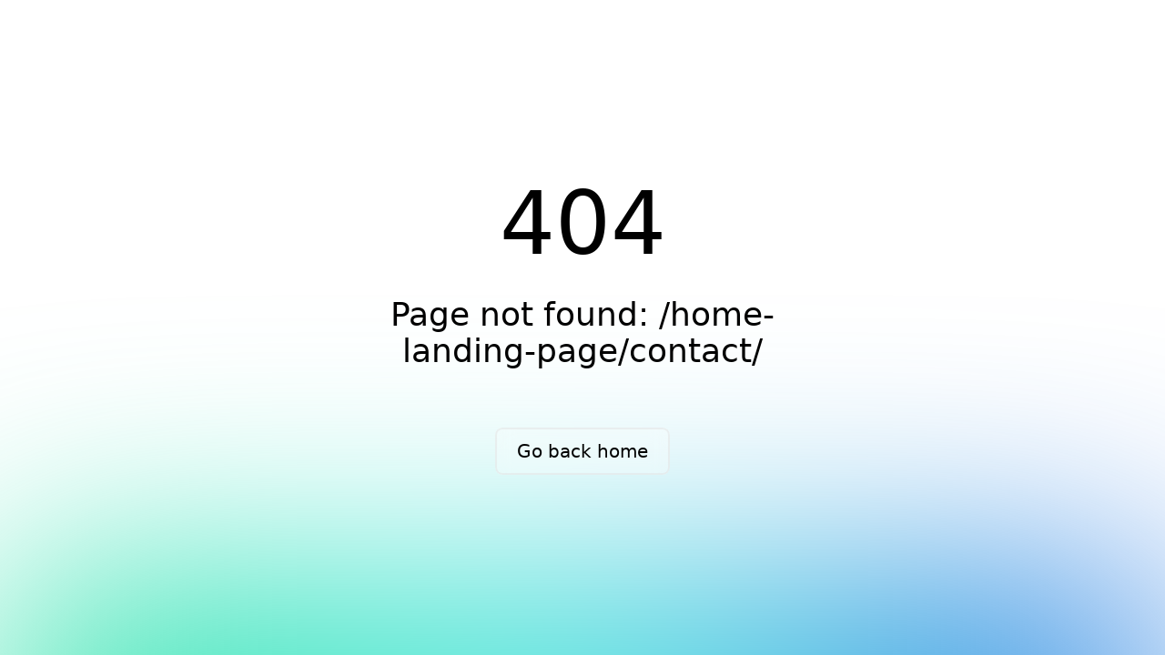

--- FILE ---
content_type: text/css
request_url: https://whaef.org/_nuxt/error-404.C3V-3Mc4.css
body_size: 552
content:
.spotlight[data-v-c2c324f7]{background:linear-gradient(45deg,#00dc82,#36e4da 50%,#0047e1);bottom:-30vh;filter:blur(20vh);height:40vh}.gradient-border[data-v-c2c324f7]{-webkit-backdrop-filter:blur(10px);backdrop-filter:blur(10px);border-radius:.5rem;position:relative}@media (prefers-color-scheme:light){.gradient-border[data-v-c2c324f7]{background-color:#ffffff4d}.gradient-border[data-v-c2c324f7]:before{background:linear-gradient(90deg,#e2e2e2,#e2e2e2 25%,#00dc82,#36e4da 75%,#0047e1)}}@media (prefers-color-scheme:dark){.gradient-border[data-v-c2c324f7]{background-color:#1414144d}.gradient-border[data-v-c2c324f7]:before{background:linear-gradient(90deg,#303030,#303030 25%,#00dc82,#36e4da 75%,#0047e1)}}.gradient-border[data-v-c2c324f7]:before{background-size:400% auto;border-radius:.5rem;bottom:0;content:"";left:0;-webkit-mask:linear-gradient(#fff 0 0) content-box,linear-gradient(#fff 0 0);mask:linear-gradient(#fff 0 0) content-box,linear-gradient(#fff 0 0);-webkit-mask-composite:xor;mask-composite:exclude;opacity:.5;padding:2px;position:absolute;right:0;top:0;transition:background-position .3s ease-in-out,opacity .2s ease-in-out;width:100%}.gradient-border[data-v-c2c324f7]:hover:before{background-position:-50% 0;opacity:1}.fixed[data-v-c2c324f7]{position:fixed}.left-0[data-v-c2c324f7]{left:0}.right-0[data-v-c2c324f7]{right:0}.z-10[data-v-c2c324f7]{z-index:10}.z-20[data-v-c2c324f7]{z-index:20}.grid[data-v-c2c324f7]{display:grid}.mb-16[data-v-c2c324f7]{margin-bottom:4rem}.mb-8[data-v-c2c324f7]{margin-bottom:2rem}.max-w-520px[data-v-c2c324f7]{max-width:520px}.min-h-screen[data-v-c2c324f7]{min-height:100vh}.w-full[data-v-c2c324f7]{width:100%}.flex[data-v-c2c324f7]{display:flex}.cursor-pointer[data-v-c2c324f7]{cursor:pointer}.place-content-center[data-v-c2c324f7]{place-content:center}.items-center[data-v-c2c324f7]{align-items:center}.justify-center[data-v-c2c324f7]{justify-content:center}.overflow-hidden[data-v-c2c324f7]{overflow:hidden}.bg-white[data-v-c2c324f7]{--un-bg-opacity:1;background-color:rgb(255 255 255/var(--un-bg-opacity))}.px-4[data-v-c2c324f7]{padding-left:1rem;padding-right:1rem}.px-8[data-v-c2c324f7]{padding-left:2rem;padding-right:2rem}.py-2[data-v-c2c324f7]{padding-bottom:.5rem;padding-top:.5rem}.text-center[data-v-c2c324f7]{text-align:center}.text-8xl[data-v-c2c324f7]{font-size:6rem;line-height:1}.text-xl[data-v-c2c324f7]{font-size:1.25rem;line-height:1.75rem}.text-black[data-v-c2c324f7]{--un-text-opacity:1;color:rgb(0 0 0/var(--un-text-opacity))}.font-light[data-v-c2c324f7]{font-weight:300}.font-medium[data-v-c2c324f7]{font-weight:500}.leading-tight[data-v-c2c324f7]{line-height:1.25}.font-sans[data-v-c2c324f7]{font-family:ui-sans-serif,system-ui,-apple-system,BlinkMacSystemFont,Segoe UI,Roboto,Helvetica Neue,Arial,Noto Sans,sans-serif,Apple Color Emoji,Segoe UI Emoji,Segoe UI Symbol,Noto Color Emoji}.antialiased[data-v-c2c324f7]{-webkit-font-smoothing:antialiased;-moz-osx-font-smoothing:grayscale}@media (prefers-color-scheme:dark){.dark\:bg-black[data-v-c2c324f7]{--un-bg-opacity:1;background-color:rgb(0 0 0/var(--un-bg-opacity))}.dark\:text-white[data-v-c2c324f7]{--un-text-opacity:1;color:rgb(255 255 255/var(--un-text-opacity))}}@media (min-width:640px){.sm\:px-0[data-v-c2c324f7]{padding-left:0;padding-right:0}.sm\:px-6[data-v-c2c324f7]{padding-left:1.5rem;padding-right:1.5rem}.sm\:py-3[data-v-c2c324f7]{padding-bottom:.75rem;padding-top:.75rem}.sm\:text-4xl[data-v-c2c324f7]{font-size:2.25rem;line-height:2.5rem}.sm\:text-xl[data-v-c2c324f7]{font-size:1.25rem;line-height:1.75rem}}


--- FILE ---
content_type: text/css
request_url: https://whaef.org/_nuxt/index.RkRpobAW.css
body_size: -87
content:
.scroll-list-enter-active[data-v-a3d25c8b],.scroll-list-leave-active[data-v-a3d25c8b]{transition:all .5s ease}.scroll-list-enter-from[data-v-a3d25c8b]{opacity:0;transform:translateY(30px)}.scroll-list-leave-to[data-v-a3d25c8b]{opacity:0;transform:translateY(-30px)}:root{--vc-nav-background:#cbd5e1;--vc-nav-border-radius:50%}


--- FILE ---
content_type: text/javascript
request_url: https://whaef.org/_nuxt/D_4tiKuD.js
body_size: 4819
content:
var L=Object.defineProperty;var T=(r,a,s)=>a in r?L(r,a,{enumerable:!0,configurable:!0,writable:!0,value:s}):r[a]=s;var b=(r,a,s)=>T(r,typeof a!="symbol"?a+"":a,s);import{X as K,af as O,h as z,Z as N,Y as V,R as q,ag as A,L as I,q as W,a0 as F,ah as $,ai as J,f as G,i as X,aj as v,V as Y,ak as Z}from"./Cw2i_kKo.js";const Q=r=>r==="defer"||r===!1;function tt(...r){var x;const a=typeof r[r.length-1]=="string"?r.pop():void 0;typeof r[0]!="string"&&r.unshift(a);let[s,e,t={}]=r;if(typeof s!="string")throw new TypeError("[nuxt] [asyncData] key must be a string.");if(typeof e!="function")throw new TypeError("[nuxt] [asyncData] handler must be a function.");const n=K(),i=e,f=()=>O.value,h=()=>n.isHydrating?n.payload.data[s]:n.static.data[s];t.server=t.server??!0,t.default=t.default??f,t.getCachedData=t.getCachedData??h,t.lazy=t.lazy??!1,t.immediate=t.immediate??!0,t.deep=t.deep??O.deep,t.dedupe=t.dedupe??"cancel";const c=t.getCachedData(s,n),p=c!=null;if(!n._asyncData[s]||!t.immediate){(x=n.payload._errors)[s]??(x[s]=O.errorValue);const u=t.deep?z:N;n._asyncData[s]={data:u(p?c:t.default()),pending:z(!p),error:V(n.payload._errors,s),status:z("idle"),_default:t.default}}const o={...n._asyncData[s]};delete o._default,o.refresh=o.execute=(u={})=>{if(n._asyncDataPromises[s]){if(Q(u.dedupe??t.dedupe))return n._asyncDataPromises[s];n._asyncDataPromises[s].cancelled=!0}if(u._initial||n.isHydrating&&u._initial!==!1){const g=u._initial?c:t.getCachedData(s,n);if(g!=null)return Promise.resolve(g)}o.pending.value=!0,o.status.value="pending";const m=new Promise((g,l)=>{try{g(i(n))}catch(_){l(_)}}).then(async g=>{if(m.cancelled)return n._asyncDataPromises[s];let l=g;t.transform&&(l=await t.transform(g)),t.pick&&(l=rt(l,t.pick)),n.payload.data[s]=l,o.data.value=l,o.error.value=O.errorValue,o.status.value="success"}).catch(g=>{if(m.cancelled)return n._asyncDataPromises[s];o.error.value=J(g),o.data.value=G(t.default()),o.status.value="error"}).finally(()=>{m.cancelled||(o.pending.value=!1,delete n._asyncDataPromises[s])});return n._asyncDataPromises[s]=m,n._asyncDataPromises[s]},o.clear=()=>et(n,s);const d=()=>o.refresh({_initial:!0}),y=t.server!==!1&&n.payload.serverRendered;{const u=q();if(u&&y&&t.immediate&&!u.sp&&(u.sp=[]),u&&!u._nuxtOnBeforeMountCbs){u._nuxtOnBeforeMountCbs=[];const l=u._nuxtOnBeforeMountCbs;A(()=>{l.forEach(_=>{_()}),l.splice(0,l.length)}),I(()=>l.splice(0,l.length))}y&&n.isHydrating&&(o.error.value||c!=null)?(o.pending.value=!1,o.status.value=o.error.value?"error":"success"):u&&(n.payload.serverRendered&&n.isHydrating||t.lazy)&&t.immediate?u._nuxtOnBeforeMountCbs.push(d):t.immediate&&d();const m=$();if(t.watch){const l=W(t.watch,()=>o.refresh());m&&F(l)}const g=n.hook("app:data:refresh",async l=>{(!l||l.includes(s))&&await o.refresh()});m&&F(g)}const S=Promise.resolve(n._asyncDataPromises[s]).then(()=>o);return Object.assign(S,o),S}function et(r,a){a in r.payload.data&&(r.payload.data[a]=void 0),a in r.payload._errors&&(r.payload._errors[a]=O.errorValue),r._asyncData[a]&&(r._asyncData[a].data.value=void 0,r._asyncData[a].error.value=O.errorValue,r._asyncData[a].pending.value=!1,r._asyncData[a].status.value="idle"),a in r._asyncDataPromises&&(r._asyncDataPromises[a]&&(r._asyncDataPromises[a].cancelled=!0),r._asyncDataPromises[a]=void 0)}function rt(r,a){const s={};for(const e of a)s[e]=r[e];return s}const M=Object.freeze({ignoreUnknown:!1,respectType:!1,respectFunctionNames:!1,respectFunctionProperties:!1,unorderedObjects:!0,unorderedArrays:!1,unorderedSets:!1,excludeKeys:void 0,excludeValues:void 0,replacer:void 0});function st(r,a){a?a={...M,...a}:a=M;const s=E(a);return s.dispatch(r),s.toString()}const at=Object.freeze(["prototype","__proto__","constructor"]);function E(r){let a="",s=new Map;const e=t=>{a+=t};return{toString(){return a},getContext(){return s},dispatch(t){return r.replacer&&(t=r.replacer(t)),this[t===null?"null":typeof t](t)},object(t){if(t&&typeof t.toJSON=="function")return this.object(t.toJSON());const n=Object.prototype.toString.call(t);let i="";const f=n.length;f<10?i="unknown:["+n+"]":i=n.slice(8,f-1),i=i.toLowerCase();let h=null;if((h=s.get(t))===void 0)s.set(t,s.size);else return this.dispatch("[CIRCULAR:"+h+"]");if(typeof Buffer<"u"&&Buffer.isBuffer&&Buffer.isBuffer(t))return e("buffer:"),e(t.toString("utf8"));if(i!=="object"&&i!=="function"&&i!=="asyncfunction")this[i]?this[i](t):r.ignoreUnknown||this.unkown(t,i);else{let c=Object.keys(t);r.unorderedObjects&&(c=c.sort());let p=[];r.respectType!==!1&&!j(t)&&(p=at),r.excludeKeys&&(c=c.filter(d=>!r.excludeKeys(d)),p=p.filter(d=>!r.excludeKeys(d))),e("object:"+(c.length+p.length)+":");const o=d=>{this.dispatch(d),e(":"),r.excludeValues||this.dispatch(t[d]),e(",")};for(const d of c)o(d);for(const d of p)o(d)}},array(t,n){if(n=n===void 0?r.unorderedArrays!==!1:n,e("array:"+t.length+":"),!n||t.length<=1){for(const h of t)this.dispatch(h);return}const i=new Map,f=t.map(h=>{const c=E(r);c.dispatch(h);for(const[p,o]of c.getContext())i.set(p,o);return c.toString()});return s=i,f.sort(),this.array(f,!1)},date(t){return e("date:"+t.toJSON())},symbol(t){return e("symbol:"+t.toString())},unkown(t,n){if(e(n),!!t&&(e(":"),t&&typeof t.entries=="function"))return this.array(Array.from(t.entries()),!0)},error(t){return e("error:"+t.toString())},boolean(t){return e("bool:"+t)},string(t){e("string:"+t.length+":"),e(t)},function(t){e("fn:"),j(t)?this.dispatch("[native]"):this.dispatch(t.toString()),r.respectFunctionNames!==!1&&this.dispatch("function-name:"+String(t.name)),r.respectFunctionProperties&&this.object(t)},number(t){return e("number:"+t)},xml(t){return e("xml:"+t.toString())},null(){return e("Null")},undefined(){return e("Undefined")},regexp(t){return e("regex:"+t.toString())},uint8array(t){return e("uint8array:"),this.dispatch(Array.prototype.slice.call(t))},uint8clampedarray(t){return e("uint8clampedarray:"),this.dispatch(Array.prototype.slice.call(t))},int8array(t){return e("int8array:"),this.dispatch(Array.prototype.slice.call(t))},uint16array(t){return e("uint16array:"),this.dispatch(Array.prototype.slice.call(t))},int16array(t){return e("int16array:"),this.dispatch(Array.prototype.slice.call(t))},uint32array(t){return e("uint32array:"),this.dispatch(Array.prototype.slice.call(t))},int32array(t){return e("int32array:"),this.dispatch(Array.prototype.slice.call(t))},float32array(t){return e("float32array:"),this.dispatch(Array.prototype.slice.call(t))},float64array(t){return e("float64array:"),this.dispatch(Array.prototype.slice.call(t))},arraybuffer(t){return e("arraybuffer:"),this.dispatch(new Uint8Array(t))},url(t){return e("url:"+t.toString())},map(t){e("map:");const n=[...t];return this.array(n,r.unorderedSets!==!1)},set(t){e("set:");const n=[...t];return this.array(n,r.unorderedSets!==!1)},file(t){return e("file:"),this.dispatch([t.name,t.size,t.type,t.lastModfied])},blob(){if(r.ignoreUnknown)return e("[blob]");throw new Error(`Hashing Blob objects is currently not supported
Use "options.replacer" or "options.ignoreUnknown"
`)},domwindow(){return e("domwindow")},bigint(t){return e("bigint:"+t.toString())},process(){return e("process")},timer(){return e("timer")},pipe(){return e("pipe")},tcp(){return e("tcp")},udp(){return e("udp")},tty(){return e("tty")},statwatcher(){return e("statwatcher")},securecontext(){return e("securecontext")},connection(){return e("connection")},zlib(){return e("zlib")},context(){return e("context")},nodescript(){return e("nodescript")},httpparser(){return e("httpparser")},dataview(){return e("dataview")},signal(){return e("signal")},fsevent(){return e("fsevent")},tlswrap(){return e("tlswrap")}}}const H="[native code] }",nt=H.length;function j(r){return typeof r!="function"?!1:Function.prototype.toString.call(r).slice(-nt)===H}class D{constructor(a,s){b(this,"words");b(this,"sigBytes");a=this.words=a||[],this.sigBytes=s===void 0?a.length*4:s}toString(a){return(a||it).stringify(this)}concat(a){if(this.clamp(),this.sigBytes%4)for(let s=0;s<a.sigBytes;s++){const e=a.words[s>>>2]>>>24-s%4*8&255;this.words[this.sigBytes+s>>>2]|=e<<24-(this.sigBytes+s)%4*8}else for(let s=0;s<a.sigBytes;s+=4)this.words[this.sigBytes+s>>>2]=a.words[s>>>2];return this.sigBytes+=a.sigBytes,this}clamp(){this.words[this.sigBytes>>>2]&=4294967295<<32-this.sigBytes%4*8,this.words.length=Math.ceil(this.sigBytes/4)}clone(){return new D([...this.words])}}const it={stringify(r){const a=[];for(let s=0;s<r.sigBytes;s++){const e=r.words[s>>>2]>>>24-s%4*8&255;a.push((e>>>4).toString(16),(e&15).toString(16))}return a.join("")}},ot={stringify(r){const a="ABCDEFGHIJKLMNOPQRSTUVWXYZabcdefghijklmnopqrstuvwxyz0123456789",s=[];for(let e=0;e<r.sigBytes;e+=3){const t=r.words[e>>>2]>>>24-e%4*8&255,n=r.words[e+1>>>2]>>>24-(e+1)%4*8&255,i=r.words[e+2>>>2]>>>24-(e+2)%4*8&255,f=t<<16|n<<8|i;for(let h=0;h<4&&e*8+h*6<r.sigBytes*8;h++)s.push(a.charAt(f>>>6*(3-h)&63))}return s.join("")}},ct={parse(r){const a=r.length,s=[];for(let e=0;e<a;e++)s[e>>>2]|=(r.charCodeAt(e)&255)<<24-e%4*8;return new D(s,a)}},lt={parse(r){return ct.parse(unescape(encodeURIComponent(r)))}};class ut{constructor(){b(this,"_data",new D);b(this,"_nDataBytes",0);b(this,"_minBufferSize",0);b(this,"blockSize",512/32)}reset(){this._data=new D,this._nDataBytes=0}_append(a){typeof a=="string"&&(a=lt.parse(a)),this._data.concat(a),this._nDataBytes+=a.sigBytes}_doProcessBlock(a,s){}_process(a){let s,e=this._data.sigBytes/(this.blockSize*4);a?e=Math.ceil(e):e=Math.max((e|0)-this._minBufferSize,0);const t=e*this.blockSize,n=Math.min(t*4,this._data.sigBytes);if(t){for(let i=0;i<t;i+=this.blockSize)this._doProcessBlock(this._data.words,i);s=this._data.words.splice(0,t),this._data.sigBytes-=n}return new D(s,n)}}class ft extends ut{update(a){return this._append(a),this._process(),this}finalize(a){a&&this._append(a)}}const U=[1779033703,-1150833019,1013904242,-1521486534,1359893119,-1694144372,528734635,1541459225],ht=[1116352408,1899447441,-1245643825,-373957723,961987163,1508970993,-1841331548,-1424204075,-670586216,310598401,607225278,1426881987,1925078388,-2132889090,-1680079193,-1046744716,-459576895,-272742522,264347078,604807628,770255983,1249150122,1555081692,1996064986,-1740746414,-1473132947,-1341970488,-1084653625,-958395405,-710438585,113926993,338241895,666307205,773529912,1294757372,1396182291,1695183700,1986661051,-2117940946,-1838011259,-1564481375,-1474664885,-1035236496,-949202525,-778901479,-694614492,-200395387,275423344,430227734,506948616,659060556,883997877,958139571,1322822218,1537002063,1747873779,1955562222,2024104815,-2067236844,-1933114872,-1866530822,-1538233109,-1090935817,-965641998],B=[];class dt extends ft{constructor(){super(...arguments);b(this,"_hash",new D([...U]))}reset(){super.reset(),this._hash=new D([...U])}_doProcessBlock(s,e){const t=this._hash.words;let n=t[0],i=t[1],f=t[2],h=t[3],c=t[4],p=t[5],o=t[6],d=t[7];for(let y=0;y<64;y++){if(y<16)B[y]=s[e+y]|0;else{const _=B[y-15],w=(_<<25|_>>>7)^(_<<14|_>>>18)^_>>>3,C=B[y-2],P=(C<<15|C>>>17)^(C<<13|C>>>19)^C>>>10;B[y]=w+B[y-7]+P+B[y-16]}const S=c&p^~c&o,x=n&i^n&f^i&f,u=(n<<30|n>>>2)^(n<<19|n>>>13)^(n<<10|n>>>22),m=(c<<26|c>>>6)^(c<<21|c>>>11)^(c<<7|c>>>25),g=d+m+S+ht[y]+B[y],l=u+x;d=o,o=p,p=c,c=h+g|0,h=f,f=i,i=n,n=g+l|0}t[0]=t[0]+n|0,t[1]=t[1]+i|0,t[2]=t[2]+f|0,t[3]=t[3]+h|0,t[4]=t[4]+c|0,t[5]=t[5]+p|0,t[6]=t[6]+o|0,t[7]=t[7]+d|0}finalize(s){super.finalize(s);const e=this._nDataBytes*8,t=this._data.sigBytes*8;return this._data.words[t>>>5]|=128<<24-t%32,this._data.words[(t+64>>>9<<4)+14]=Math.floor(e/4294967296),this._data.words[(t+64>>>9<<4)+15]=e,this._data.sigBytes=this._data.words.length*4,this._process(),this._hash}}function yt(r){return new dt().finalize(r).toString(ot)}function pt(r,a={}){const s=typeof r=="string"?r:st(r,a);return yt(s).slice(0,10)}function bt(r,a,s){const[e={},t]=typeof a=="string"?[{},a]:[a,s],n=X(()=>v(r)),i=e.key||pt([t,typeof n.value=="string"?n.value:"",...gt(e)]);if(!i||typeof i!="string")throw new TypeError("[nuxt] [useFetch] key must be a string: "+i);if(!r)throw new Error("[nuxt] [useFetch] request is missing.");const f=i===t?"$f"+i:i;if(!e.baseURL&&typeof n.value=="string"&&n.value[0]==="/"&&n.value[1]==="/")throw new Error('[nuxt] [useFetch] the request URL must not start with "//".');const{server:h,lazy:c,default:p,transform:o,pick:d,watch:y,immediate:S,getCachedData:x,deep:u,dedupe:m,...g}=e,l=Y({...Z,...g,cache:typeof e.cache=="boolean"?void 0:e.cache}),_={server:h,lazy:c,default:p,transform:o,pick:d,immediate:S,getCachedData:x,deep:u,dedupe:m,watch:y===!1?[]:[l,n,...y||[]]};let w;return tt(f,()=>{var R;(R=w==null?void 0:w.abort)==null||R.call(w,new DOMException("Request aborted as another request to the same endpoint was initiated.","AbortError")),w=typeof AbortController<"u"?new AbortController:{};const P=v(e.timeout);let k;return P&&(k=setTimeout(()=>w.abort(new DOMException("Request aborted due to timeout.","AbortError")),P),w.signal.onabort=()=>clearTimeout(k)),(e.$fetch||globalThis.$fetch)(n.value,{signal:w.signal,...l}).finally(()=>{clearTimeout(k)})},_)}function gt(r){var s;const a=[((s=v(r.method))==null?void 0:s.toUpperCase())||"GET",v(r.baseURL)];for(const e of[r.params||r.query]){const t=v(e);if(!t)continue;const n={};for(const[i,f]of Object.entries(t))n[v(i)]=v(f);a.push(n)}return a}export{bt as u};


--- FILE ---
content_type: text/javascript
request_url: https://whaef.org/_nuxt/Cw2i_kKo.js
body_size: 68726
content:
const __vite__mapDeps=(i,m=__vite__mapDeps,d=(m.f||(m.f=["./DHePj_9w.js","./oY2Ouob5.js","./DyVo0bnu.js","./B4ATiFLf.js","./BwC-zeEs.js","./PZRcEmbQ.js","./DhWFcAt0.js","./D_4tiKuD.js","./Y97Dw2QM.js","./DisJaQiD.js","./BannPpY9.js","./Buzwiw-Y.js","./BjQIgF_q.js","./Cb3dFCUT.js","./DTeXZG7Z.js","./0g08dCbK.js","./D0DSl8WZ.js","./WPJ18por.js","./pjcOTJKG.js","./BNaza07o.js","./DAeO_pKl.js","./Dyz11peX.js","./CwSvCGTF.js","./CehkcvZH.js","./DfxCCqTe.js","./rXRp-0IQ.js","./DOH_9Dnc.js","./index.RkRpobAW.css","./BCACMVLG.js","./CDbrIpMG.js","./default.75uUtoK1.css","./CyVVG17S.js","./error-404.C3V-3Mc4.css","./SY9IlA9s.js","./error-500.dGVH929u.css"])))=>i.map(i=>d[i]);
var Jc=Object.defineProperty;var Yc=(e,t,n)=>t in e?Jc(e,t,{enumerable:!0,configurable:!0,writable:!0,value:n}):e[t]=n;var St=(e,t,n)=>Yc(e,typeof t!="symbol"?t+"":t,n);/**
* @vue/shared v3.5.13
* (c) 2018-present Yuxi (Evan) You and Vue contributors
* @license MIT
**//*! #__NO_SIDE_EFFECTS__ */function po(e){const t=Object.create(null);for(const n of e.split(","))t[n]=1;return n=>n in t}const ce={},un=[],lt=()=>{},zc=()=>!1,er=e=>e.charCodeAt(0)===111&&e.charCodeAt(1)===110&&(e.charCodeAt(2)>122||e.charCodeAt(2)<97),go=e=>e.startsWith("onUpdate:"),Te=Object.assign,mo=(e,t)=>{const n=e.indexOf(t);n>-1&&e.splice(n,1)},Qc=Object.prototype.hasOwnProperty,oe=(e,t)=>Qc.call(e,t),Y=Array.isArray,fn=e=>Tn(e)==="[object Map]",Ur=e=>Tn(e)==="[object Set]",Xo=e=>Tn(e)==="[object Date]",Xc=e=>Tn(e)==="[object RegExp]",Q=e=>typeof e=="function",de=e=>typeof e=="string",et=e=>typeof e=="symbol",ae=e=>e!==null&&typeof e=="object",yo=e=>(ae(e)||Q(e))&&Q(e.then)&&Q(e.catch),xa=Object.prototype.toString,Tn=e=>xa.call(e),Zc=e=>Tn(e).slice(8,-1),Aa=e=>Tn(e)==="[object Object]",_o=e=>de(e)&&e!=="NaN"&&e[0]!=="-"&&""+parseInt(e,10)===e,dn=po(",key,ref,ref_for,ref_key,onVnodeBeforeMount,onVnodeMounted,onVnodeBeforeUpdate,onVnodeUpdated,onVnodeBeforeUnmount,onVnodeUnmounted"),Vr=e=>{const t=Object.create(null);return n=>t[n]||(t[n]=e(n))},eu=/-(\w)/g,Je=Vr(e=>e.replace(eu,(t,n)=>n?n.toUpperCase():"")),tu=/\B([A-Z])/g,Xt=Vr(e=>e.replace(tu,"-$1").toLowerCase()),Wr=Vr(e=>e.charAt(0).toUpperCase()+e.slice(1)),os=Vr(e=>e?`on${Wr(e)}`:""),Ht=(e,t)=>!Object.is(e,t),hn=(e,...t)=>{for(let n=0;n<e.length;n++)e[n](...t)},ka=(e,t,n,r=!1)=>{Object.defineProperty(e,t,{configurable:!0,enumerable:!1,writable:r,value:n})},Tr=e=>{const t=parseFloat(e);return isNaN(t)?e:t},Oa=e=>{const t=de(e)?Number(e):NaN;return isNaN(t)?e:t};let Zo;const Kr=()=>Zo||(Zo=typeof globalThis<"u"?globalThis:typeof self<"u"?self:typeof window<"u"?window:typeof global<"u"?global:{});function qr(e){if(Y(e)){const t={};for(let n=0;n<e.length;n++){const r=e[n],s=de(r)?ou(r):qr(r);if(s)for(const o in s)t[o]=s[o]}return t}else if(de(e)||ae(e))return e}const nu=/;(?![^(]*\))/g,ru=/:([^]+)/,su=/\/\*[^]*?\*\//g;function ou(e){const t={};return e.replace(su,"").split(nu).forEach(n=>{if(n){const r=n.split(ru);r.length>1&&(t[r[0].trim()]=r[1].trim())}}),t}function Gr(e){let t="";if(de(e))t=e;else if(Y(e))for(let n=0;n<e.length;n++){const r=Gr(e[n]);r&&(t+=r+" ")}else if(ae(e))for(const n in e)e[n]&&(t+=n+" ");return t.trim()}function iu(e){if(!e)return null;let{class:t,style:n}=e;return t&&!de(t)&&(e.class=Gr(t)),n&&(e.style=qr(n)),e}const au="itemscope,allowfullscreen,formnovalidate,ismap,nomodule,novalidate,readonly",lu=po(au);function Ia(e){return!!e||e===""}function cu(e,t){if(e.length!==t.length)return!1;let n=!0;for(let r=0;n&&r<e.length;r++)n=mn(e[r],t[r]);return n}function mn(e,t){if(e===t)return!0;let n=Xo(e),r=Xo(t);if(n||r)return n&&r?e.getTime()===t.getTime():!1;if(n=et(e),r=et(t),n||r)return e===t;if(n=Y(e),r=Y(t),n||r)return n&&r?cu(e,t):!1;if(n=ae(e),r=ae(t),n||r){if(!n||!r)return!1;const s=Object.keys(e).length,o=Object.keys(t).length;if(s!==o)return!1;for(const i in e){const a=e.hasOwnProperty(i),l=t.hasOwnProperty(i);if(a&&!l||!a&&l||!mn(e[i],t[i]))return!1}}return String(e)===String(t)}function uu(e,t){return e.findIndex(n=>mn(n,t))}const Ma=e=>!!(e&&e.__v_isRef===!0),fu=e=>de(e)?e:e==null?"":Y(e)||ae(e)&&(e.toString===xa||!Q(e.toString))?Ma(e)?fu(e.value):JSON.stringify(e,Ha,2):String(e),Ha=(e,t)=>Ma(t)?Ha(e,t.value):fn(t)?{[`Map(${t.size})`]:[...t.entries()].reduce((n,[r,s],o)=>(n[is(r,o)+" =>"]=s,n),{})}:Ur(t)?{[`Set(${t.size})`]:[...t.values()].map(n=>is(n))}:et(t)?is(t):ae(t)&&!Y(t)&&!Aa(t)?String(t):t,is=(e,t="")=>{var n;return et(e)?`Symbol(${(n=e.description)!=null?n:t})`:e};/**
* @vue/reactivity v3.5.13
* (c) 2018-present Yuxi (Evan) You and Vue contributors
* @license MIT
**/let Ie;class La{constructor(t=!1){this.detached=t,this._active=!0,this.effects=[],this.cleanups=[],this._isPaused=!1,this.parent=Ie,!t&&Ie&&(this.index=(Ie.scopes||(Ie.scopes=[])).push(this)-1)}get active(){return this._active}pause(){if(this._active){this._isPaused=!0;let t,n;if(this.scopes)for(t=0,n=this.scopes.length;t<n;t++)this.scopes[t].pause();for(t=0,n=this.effects.length;t<n;t++)this.effects[t].pause()}}resume(){if(this._active&&this._isPaused){this._isPaused=!1;let t,n;if(this.scopes)for(t=0,n=this.scopes.length;t<n;t++)this.scopes[t].resume();for(t=0,n=this.effects.length;t<n;t++)this.effects[t].resume()}}run(t){if(this._active){const n=Ie;try{return Ie=this,t()}finally{Ie=n}}}on(){Ie=this}off(){Ie=this.parent}stop(t){if(this._active){this._active=!1;let n,r;for(n=0,r=this.effects.length;n<r;n++)this.effects[n].stop();for(this.effects.length=0,n=0,r=this.cleanups.length;n<r;n++)this.cleanups[n]();if(this.cleanups.length=0,this.scopes){for(n=0,r=this.scopes.length;n<r;n++)this.scopes[n].stop(!0);this.scopes.length=0}if(!this.detached&&this.parent&&!t){const s=this.parent.scopes.pop();s&&s!==this&&(this.parent.scopes[this.index]=s,s.index=this.index)}this.parent=void 0}}}function bo(e){return new La(e)}function Jr(){return Ie}function Na(e,t=!1){Ie&&Ie.cleanups.push(e)}let fe;const as=new WeakSet;class $a{constructor(t){this.fn=t,this.deps=void 0,this.depsTail=void 0,this.flags=5,this.next=void 0,this.cleanup=void 0,this.scheduler=void 0,Ie&&Ie.active&&Ie.effects.push(this)}pause(){this.flags|=64}resume(){this.flags&64&&(this.flags&=-65,as.has(this)&&(as.delete(this),this.trigger()))}notify(){this.flags&2&&!(this.flags&32)||this.flags&8||Da(this)}run(){if(!(this.flags&1))return this.fn();this.flags|=2,ei(this),Fa(this);const t=fe,n=Ze;fe=this,Ze=!0;try{return this.fn()}finally{Ba(this),fe=t,Ze=n,this.flags&=-3}}stop(){if(this.flags&1){for(let t=this.deps;t;t=t.nextDep)Eo(t);this.deps=this.depsTail=void 0,ei(this),this.onStop&&this.onStop(),this.flags&=-2}}trigger(){this.flags&64?as.add(this):this.scheduler?this.scheduler():this.runIfDirty()}runIfDirty(){xs(this)&&this.run()}get dirty(){return xs(this)}}let ja=0,Mn,Hn;function Da(e,t=!1){if(e.flags|=8,t){e.next=Hn,Hn=e;return}e.next=Mn,Mn=e}function vo(){ja++}function wo(){if(--ja>0)return;if(Hn){let t=Hn;for(Hn=void 0;t;){const n=t.next;t.next=void 0,t.flags&=-9,t=n}}let e;for(;Mn;){let t=Mn;for(Mn=void 0;t;){const n=t.next;if(t.next=void 0,t.flags&=-9,t.flags&1)try{t.trigger()}catch(r){e||(e=r)}t=n}}if(e)throw e}function Fa(e){for(let t=e.deps;t;t=t.nextDep)t.version=-1,t.prevActiveLink=t.dep.activeLink,t.dep.activeLink=t}function Ba(e){let t,n=e.depsTail,r=n;for(;r;){const s=r.prevDep;r.version===-1?(r===n&&(n=s),Eo(r),du(r)):t=r,r.dep.activeLink=r.prevActiveLink,r.prevActiveLink=void 0,r=s}e.deps=t,e.depsTail=n}function xs(e){for(let t=e.deps;t;t=t.nextDep)if(t.dep.version!==t.version||t.dep.computed&&(Ua(t.dep.computed)||t.dep.version!==t.version))return!0;return!!e._dirty}function Ua(e){if(e.flags&4&&!(e.flags&16)||(e.flags&=-17,e.globalVersion===Wn))return;e.globalVersion=Wn;const t=e.dep;if(e.flags|=2,t.version>0&&!e.isSSR&&e.deps&&!xs(e)){e.flags&=-3;return}const n=fe,r=Ze;fe=e,Ze=!0;try{Fa(e);const s=e.fn(e._value);(t.version===0||Ht(s,e._value))&&(e._value=s,t.version++)}catch(s){throw t.version++,s}finally{fe=n,Ze=r,Ba(e),e.flags&=-3}}function Eo(e,t=!1){const{dep:n,prevSub:r,nextSub:s}=e;if(r&&(r.nextSub=s,e.prevSub=void 0),s&&(s.prevSub=r,e.nextSub=void 0),n.subs===e&&(n.subs=r,!r&&n.computed)){n.computed.flags&=-5;for(let o=n.computed.deps;o;o=o.nextDep)Eo(o,!0)}!t&&!--n.sc&&n.map&&n.map.delete(n.key)}function du(e){const{prevDep:t,nextDep:n}=e;t&&(t.nextDep=n,e.prevDep=void 0),n&&(n.prevDep=t,e.nextDep=void 0)}let Ze=!0;const Va=[];function jt(){Va.push(Ze),Ze=!1}function Dt(){const e=Va.pop();Ze=e===void 0?!0:e}function ei(e){const{cleanup:t}=e;if(e.cleanup=void 0,t){const n=fe;fe=void 0;try{t()}finally{fe=n}}}let Wn=0;class hu{constructor(t,n){this.sub=t,this.dep=n,this.version=n.version,this.nextDep=this.prevDep=this.nextSub=this.prevSub=this.prevActiveLink=void 0}}class To{constructor(t){this.computed=t,this.version=0,this.activeLink=void 0,this.subs=void 0,this.map=void 0,this.key=void 0,this.sc=0}track(t){if(!fe||!Ze||fe===this.computed)return;let n=this.activeLink;if(n===void 0||n.sub!==fe)n=this.activeLink=new hu(fe,this),fe.deps?(n.prevDep=fe.depsTail,fe.depsTail.nextDep=n,fe.depsTail=n):fe.deps=fe.depsTail=n,Wa(n);else if(n.version===-1&&(n.version=this.version,n.nextDep)){const r=n.nextDep;r.prevDep=n.prevDep,n.prevDep&&(n.prevDep.nextDep=r),n.prevDep=fe.depsTail,n.nextDep=void 0,fe.depsTail.nextDep=n,fe.depsTail=n,fe.deps===n&&(fe.deps=r)}return n}trigger(t){this.version++,Wn++,this.notify(t)}notify(t){vo();try{for(let n=this.subs;n;n=n.prevSub)n.sub.notify()&&n.sub.dep.notify()}finally{wo()}}}function Wa(e){if(e.dep.sc++,e.sub.flags&4){const t=e.dep.computed;if(t&&!e.dep.subs){t.flags|=20;for(let r=t.deps;r;r=r.nextDep)Wa(r)}const n=e.dep.subs;n!==e&&(e.prevSub=n,n&&(n.nextSub=e)),e.dep.subs=e}}const Sr=new WeakMap,qt=Symbol(""),As=Symbol(""),Kn=Symbol("");function Re(e,t,n){if(Ze&&fe){let r=Sr.get(e);r||Sr.set(e,r=new Map);let s=r.get(n);s||(r.set(n,s=new To),s.map=r,s.key=n),s.track()}}function ht(e,t,n,r,s,o){const i=Sr.get(e);if(!i){Wn++;return}const a=l=>{l&&l.trigger()};if(vo(),t==="clear")i.forEach(a);else{const l=Y(e),u=l&&_o(n);if(l&&n==="length"){const c=Number(r);i.forEach((f,d)=>{(d==="length"||d===Kn||!et(d)&&d>=c)&&a(f)})}else switch((n!==void 0||i.has(void 0))&&a(i.get(n)),u&&a(i.get(Kn)),t){case"add":l?u&&a(i.get("length")):(a(i.get(qt)),fn(e)&&a(i.get(As)));break;case"delete":l||(a(i.get(qt)),fn(e)&&a(i.get(As)));break;case"set":fn(e)&&a(i.get(qt));break}}wo()}function pu(e,t){const n=Sr.get(e);return n&&n.get(t)}function nn(e){const t=te(e);return t===e?t:(Re(t,"iterate",Kn),Ge(e)?t:t.map(Ce))}function Yr(e){return Re(e=te(e),"iterate",Kn),e}const gu={__proto__:null,[Symbol.iterator](){return ls(this,Symbol.iterator,Ce)},concat(...e){return nn(this).concat(...e.map(t=>Y(t)?nn(t):t))},entries(){return ls(this,"entries",e=>(e[1]=Ce(e[1]),e))},every(e,t){return ct(this,"every",e,t,void 0,arguments)},filter(e,t){return ct(this,"filter",e,t,n=>n.map(Ce),arguments)},find(e,t){return ct(this,"find",e,t,Ce,arguments)},findIndex(e,t){return ct(this,"findIndex",e,t,void 0,arguments)},findLast(e,t){return ct(this,"findLast",e,t,Ce,arguments)},findLastIndex(e,t){return ct(this,"findLastIndex",e,t,void 0,arguments)},forEach(e,t){return ct(this,"forEach",e,t,void 0,arguments)},includes(...e){return cs(this,"includes",e)},indexOf(...e){return cs(this,"indexOf",e)},join(e){return nn(this).join(e)},lastIndexOf(...e){return cs(this,"lastIndexOf",e)},map(e,t){return ct(this,"map",e,t,void 0,arguments)},pop(){return xn(this,"pop")},push(...e){return xn(this,"push",e)},reduce(e,...t){return ti(this,"reduce",e,t)},reduceRight(e,...t){return ti(this,"reduceRight",e,t)},shift(){return xn(this,"shift")},some(e,t){return ct(this,"some",e,t,void 0,arguments)},splice(...e){return xn(this,"splice",e)},toReversed(){return nn(this).toReversed()},toSorted(e){return nn(this).toSorted(e)},toSpliced(...e){return nn(this).toSpliced(...e)},unshift(...e){return xn(this,"unshift",e)},values(){return ls(this,"values",Ce)}};function ls(e,t,n){const r=Yr(e),s=r[t]();return r!==e&&!Ge(e)&&(s._next=s.next,s.next=()=>{const o=s._next();return o.value&&(o.value=n(o.value)),o}),s}const mu=Array.prototype;function ct(e,t,n,r,s,o){const i=Yr(e),a=i!==e&&!Ge(e),l=i[t];if(l!==mu[t]){const f=l.apply(e,o);return a?Ce(f):f}let u=n;i!==e&&(a?u=function(f,d){return n.call(this,Ce(f),d,e)}:n.length>2&&(u=function(f,d){return n.call(this,f,d,e)}));const c=l.call(i,u,r);return a&&s?s(c):c}function ti(e,t,n,r){const s=Yr(e);let o=n;return s!==e&&(Ge(e)?n.length>3&&(o=function(i,a,l){return n.call(this,i,a,l,e)}):o=function(i,a,l){return n.call(this,i,Ce(a),l,e)}),s[t](o,...r)}function cs(e,t,n){const r=te(e);Re(r,"iterate",Kn);const s=r[t](...n);return(s===-1||s===!1)&&Co(n[0])?(n[0]=te(n[0]),r[t](...n)):s}function xn(e,t,n=[]){jt(),vo();const r=te(e)[t].apply(e,n);return wo(),Dt(),r}const yu=po("__proto__,__v_isRef,__isVue"),Ka=new Set(Object.getOwnPropertyNames(Symbol).filter(e=>e!=="arguments"&&e!=="caller").map(e=>Symbol[e]).filter(et));function _u(e){et(e)||(e=String(e));const t=te(this);return Re(t,"has",e),t.hasOwnProperty(e)}class qa{constructor(t=!1,n=!1){this._isReadonly=t,this._isShallow=n}get(t,n,r){if(n==="__v_skip")return t.__v_skip;const s=this._isReadonly,o=this._isShallow;if(n==="__v_isReactive")return!s;if(n==="__v_isReadonly")return s;if(n==="__v_isShallow")return o;if(n==="__v_raw")return r===(s?o?xu:za:o?Ya:Ja).get(t)||Object.getPrototypeOf(t)===Object.getPrototypeOf(r)?t:void 0;const i=Y(t);if(!s){let l;if(i&&(l=gu[n]))return l;if(n==="hasOwnProperty")return _u}const a=Reflect.get(t,n,me(t)?t:r);return(et(n)?Ka.has(n):yu(n))||(s||Re(t,"get",n),o)?a:me(a)?i&&_o(n)?a:a.value:ae(a)?s?Qa(a):vt(a):a}}class Ga extends qa{constructor(t=!1){super(!1,t)}set(t,n,r,s){let o=t[n];if(!this._isShallow){const l=$t(o);if(!Ge(r)&&!$t(r)&&(o=te(o),r=te(r)),!Y(t)&&me(o)&&!me(r))return l?!1:(o.value=r,!0)}const i=Y(t)&&_o(n)?Number(n)<t.length:oe(t,n),a=Reflect.set(t,n,r,me(t)?t:s);return t===te(s)&&(i?Ht(r,o)&&ht(t,"set",n,r):ht(t,"add",n,r)),a}deleteProperty(t,n){const r=oe(t,n);t[n];const s=Reflect.deleteProperty(t,n);return s&&r&&ht(t,"delete",n,void 0),s}has(t,n){const r=Reflect.has(t,n);return(!et(n)||!Ka.has(n))&&Re(t,"has",n),r}ownKeys(t){return Re(t,"iterate",Y(t)?"length":qt),Reflect.ownKeys(t)}}class bu extends qa{constructor(t=!1){super(!0,t)}set(t,n){return!0}deleteProperty(t,n){return!0}}const vu=new Ga,wu=new bu,Eu=new Ga(!0);const ks=e=>e,ir=e=>Reflect.getPrototypeOf(e);function Tu(e,t,n){return function(...r){const s=this.__v_raw,o=te(s),i=fn(o),a=e==="entries"||e===Symbol.iterator&&i,l=e==="keys"&&i,u=s[e](...r),c=n?ks:t?Os:Ce;return!t&&Re(o,"iterate",l?As:qt),{next(){const{value:f,done:d}=u.next();return d?{value:f,done:d}:{value:a?[c(f[0]),c(f[1])]:c(f),done:d}},[Symbol.iterator](){return this}}}}function ar(e){return function(...t){return e==="delete"?!1:e==="clear"?void 0:this}}function Su(e,t){const n={get(s){const o=this.__v_raw,i=te(o),a=te(s);e||(Ht(s,a)&&Re(i,"get",s),Re(i,"get",a));const{has:l}=ir(i),u=t?ks:e?Os:Ce;if(l.call(i,s))return u(o.get(s));if(l.call(i,a))return u(o.get(a));o!==i&&o.get(s)},get size(){const s=this.__v_raw;return!e&&Re(te(s),"iterate",qt),Reflect.get(s,"size",s)},has(s){const o=this.__v_raw,i=te(o),a=te(s);return e||(Ht(s,a)&&Re(i,"has",s),Re(i,"has",a)),s===a?o.has(s):o.has(s)||o.has(a)},forEach(s,o){const i=this,a=i.__v_raw,l=te(a),u=t?ks:e?Os:Ce;return!e&&Re(l,"iterate",qt),a.forEach((c,f)=>s.call(o,u(c),u(f),i))}};return Te(n,e?{add:ar("add"),set:ar("set"),delete:ar("delete"),clear:ar("clear")}:{add(s){!t&&!Ge(s)&&!$t(s)&&(s=te(s));const o=te(this);return ir(o).has.call(o,s)||(o.add(s),ht(o,"add",s,s)),this},set(s,o){!t&&!Ge(o)&&!$t(o)&&(o=te(o));const i=te(this),{has:a,get:l}=ir(i);let u=a.call(i,s);u||(s=te(s),u=a.call(i,s));const c=l.call(i,s);return i.set(s,o),u?Ht(o,c)&&ht(i,"set",s,o):ht(i,"add",s,o),this},delete(s){const o=te(this),{has:i,get:a}=ir(o);let l=i.call(o,s);l||(s=te(s),l=i.call(o,s)),a&&a.call(o,s);const u=o.delete(s);return l&&ht(o,"delete",s,void 0),u},clear(){const s=te(this),o=s.size!==0,i=s.clear();return o&&ht(s,"clear",void 0,void 0),i}}),["keys","values","entries",Symbol.iterator].forEach(s=>{n[s]=Tu(s,e,t)}),n}function So(e,t){const n=Su(e,t);return(r,s,o)=>s==="__v_isReactive"?!e:s==="__v_isReadonly"?e:s==="__v_raw"?r:Reflect.get(oe(n,s)&&s in r?n:r,s,o)}const Ru={get:So(!1,!1)},Cu={get:So(!1,!0)},Pu={get:So(!0,!1)};const Ja=new WeakMap,Ya=new WeakMap,za=new WeakMap,xu=new WeakMap;function Au(e){switch(e){case"Object":case"Array":return 1;case"Map":case"Set":case"WeakMap":case"WeakSet":return 2;default:return 0}}function ku(e){return e.__v_skip||!Object.isExtensible(e)?0:Au(Zc(e))}function vt(e){return $t(e)?e:Ro(e,!1,vu,Ru,Ja)}function gt(e){return Ro(e,!1,Eu,Cu,Ya)}function Qa(e){return Ro(e,!0,wu,Pu,za)}function Ro(e,t,n,r,s){if(!ae(e)||e.__v_raw&&!(t&&e.__v_isReactive))return e;const o=s.get(e);if(o)return o;const i=ku(e);if(i===0)return e;const a=new Proxy(e,i===2?r:n);return s.set(e,a),a}function mt(e){return $t(e)?mt(e.__v_raw):!!(e&&e.__v_isReactive)}function $t(e){return!!(e&&e.__v_isReadonly)}function Ge(e){return!!(e&&e.__v_isShallow)}function Co(e){return e?!!e.__v_raw:!1}function te(e){const t=e&&e.__v_raw;return t?te(t):e}function Po(e){return!oe(e,"__v_skip")&&Object.isExtensible(e)&&ka(e,"__v_skip",!0),e}const Ce=e=>ae(e)?vt(e):e,Os=e=>ae(e)?Qa(e):e;function me(e){return e?e.__v_isRef===!0:!1}function Ae(e){return Xa(e,!1)}function qn(e){return Xa(e,!0)}function Xa(e,t){return me(e)?e:new Ou(e,t)}class Ou{constructor(t,n){this.dep=new To,this.__v_isRef=!0,this.__v_isShallow=!1,this._rawValue=n?t:te(t),this._value=n?t:Ce(t),this.__v_isShallow=n}get value(){return this.dep.track(),this._value}set value(t){const n=this._rawValue,r=this.__v_isShallow||Ge(t)||$t(t);t=r?t:te(t),Ht(t,n)&&(this._rawValue=t,this._value=r?t:Ce(t),this.dep.trigger())}}function dy(e){e.dep&&e.dep.trigger()}function le(e){return me(e)?e.value:e}function hy(e){return Q(e)?e():le(e)}const Iu={get:(e,t,n)=>t==="__v_raw"?e:le(Reflect.get(e,t,n)),set:(e,t,n,r)=>{const s=e[t];return me(s)&&!me(n)?(s.value=n,!0):Reflect.set(e,t,n,r)}};function Za(e){return mt(e)?e:new Proxy(e,Iu)}function Mu(e){const t=Y(e)?new Array(e.length):{};for(const n in e)t[n]=el(e,n);return t}class Hu{constructor(t,n,r){this._object=t,this._key=n,this._defaultValue=r,this.__v_isRef=!0,this._value=void 0}get value(){const t=this._object[this._key];return this._value=t===void 0?this._defaultValue:t}set value(t){this._object[this._key]=t}get dep(){return pu(te(this._object),this._key)}}class Lu{constructor(t){this._getter=t,this.__v_isRef=!0,this.__v_isReadonly=!0,this._value=void 0}get value(){return this._value=this._getter()}}function Nu(e,t,n){return me(e)?e:Q(e)?new Lu(e):ae(e)&&arguments.length>1?el(e,t,n):Ae(e)}function el(e,t,n){const r=e[t];return me(r)?r:new Hu(e,t,n)}class $u{constructor(t,n,r){this.fn=t,this.setter=n,this._value=void 0,this.dep=new To(this),this.__v_isRef=!0,this.deps=void 0,this.depsTail=void 0,this.flags=16,this.globalVersion=Wn-1,this.next=void 0,this.effect=this,this.__v_isReadonly=!n,this.isSSR=r}notify(){if(this.flags|=16,!(this.flags&8)&&fe!==this)return Da(this,!0),!0}get value(){const t=this.dep.track();return Ua(this),t&&(t.version=this.dep.version),this._value}set value(t){this.setter&&this.setter(t)}}function ju(e,t,n=!1){let r,s;return Q(e)?r=e:(r=e.get,s=e.set),new $u(r,s,n)}const lr={},Rr=new WeakMap;let Kt;function Du(e,t=!1,n=Kt){if(n){let r=Rr.get(n);r||Rr.set(n,r=[]),r.push(e)}}function Fu(e,t,n=ce){const{immediate:r,deep:s,once:o,scheduler:i,augmentJob:a,call:l}=n,u=y=>s?y:Ge(y)||s===!1||s===0?pt(y,1):pt(y);let c,f,d,h,_=!1,b=!1;if(me(e)?(f=()=>e.value,_=Ge(e)):mt(e)?(f=()=>u(e),_=!0):Y(e)?(b=!0,_=e.some(y=>mt(y)||Ge(y)),f=()=>e.map(y=>{if(me(y))return y.value;if(mt(y))return u(y);if(Q(y))return l?l(y,2):y()})):Q(e)?t?f=l?()=>l(e,2):e:f=()=>{if(d){jt();try{d()}finally{Dt()}}const y=Kt;Kt=c;try{return l?l(e,3,[h]):e(h)}finally{Kt=y}}:f=lt,t&&s){const y=f,v=s===!0?1/0:s;f=()=>pt(y(),v)}const k=Jr(),T=()=>{c.stop(),k&&k.active&&mo(k.effects,c)};if(o&&t){const y=t;t=(...v)=>{y(...v),T()}}let w=b?new Array(e.length).fill(lr):lr;const g=y=>{if(!(!(c.flags&1)||!c.dirty&&!y))if(t){const v=c.run();if(s||_||(b?v.some((R,x)=>Ht(R,w[x])):Ht(v,w))){d&&d();const R=Kt;Kt=c;try{const x=[v,w===lr?void 0:b&&w[0]===lr?[]:w,h];l?l(t,3,x):t(...x),w=v}finally{Kt=R}}}else c.run()};return a&&a(g),c=new $a(f),c.scheduler=i?()=>i(g,!1):g,h=y=>Du(y,!1,c),d=c.onStop=()=>{const y=Rr.get(c);if(y){if(l)l(y,4);else for(const v of y)v();Rr.delete(c)}},t?r?g(!0):w=c.run():i?i(g.bind(null,!0),!0):c.run(),T.pause=c.pause.bind(c),T.resume=c.resume.bind(c),T.stop=T,T}function pt(e,t=1/0,n){if(t<=0||!ae(e)||e.__v_skip||(n=n||new Set,n.has(e)))return e;if(n.add(e),t--,me(e))pt(e.value,t,n);else if(Y(e))for(let r=0;r<e.length;r++)pt(e[r],t,n);else if(Ur(e)||fn(e))e.forEach(r=>{pt(r,t,n)});else if(Aa(e)){for(const r in e)pt(e[r],t,n);for(const r of Object.getOwnPropertySymbols(e))Object.prototype.propertyIsEnumerable.call(e,r)&&pt(e[r],t,n)}return e}/**
* @vue/runtime-core v3.5.13
* (c) 2018-present Yuxi (Evan) You and Vue contributors
* @license MIT
**/function tr(e,t,n,r){try{return r?e(...r):e()}catch(s){Sn(s,t,n)}}function tt(e,t,n,r){if(Q(e)){const s=tr(e,t,n,r);return s&&yo(s)&&s.catch(o=>{Sn(o,t,n)}),s}if(Y(e)){const s=[];for(let o=0;o<e.length;o++)s.push(tt(e[o],t,n,r));return s}}function Sn(e,t,n,r=!0){const s=t?t.vnode:null,{errorHandler:o,throwUnhandledErrorInProduction:i}=t&&t.appContext.config||ce;if(t){let a=t.parent;const l=t.proxy,u=`https://vuejs.org/error-reference/#runtime-${n}`;for(;a;){const c=a.ec;if(c){for(let f=0;f<c.length;f++)if(c[f](e,l,u)===!1)return}a=a.parent}if(o){jt(),tr(o,null,10,[e,l,u]),Dt();return}}Bu(e,n,s,r,i)}function Bu(e,t,n,r=!0,s=!1){if(s)throw e;console.error(e)}const Me=[];let ot=-1;const pn=[];let Pt=null,on=0;const tl=Promise.resolve();let Cr=null;function Ft(e){const t=Cr||tl;return e?t.then(this?e.bind(this):e):t}function Uu(e){let t=ot+1,n=Me.length;for(;t<n;){const r=t+n>>>1,s=Me[r],o=Gn(s);o<e||o===e&&s.flags&2?t=r+1:n=r}return t}function xo(e){if(!(e.flags&1)){const t=Gn(e),n=Me[Me.length-1];!n||!(e.flags&2)&&t>=Gn(n)?Me.push(e):Me.splice(Uu(t),0,e),e.flags|=1,nl()}}function nl(){Cr||(Cr=tl.then(rl))}function Is(e){Y(e)?pn.push(...e):Pt&&e.id===-1?Pt.splice(on+1,0,e):e.flags&1||(pn.push(e),e.flags|=1),nl()}function ni(e,t,n=ot+1){for(;n<Me.length;n++){const r=Me[n];if(r&&r.flags&2){if(e&&r.id!==e.uid)continue;Me.splice(n,1),n--,r.flags&4&&(r.flags&=-2),r(),r.flags&4||(r.flags&=-2)}}}function Pr(e){if(pn.length){const t=[...new Set(pn)].sort((n,r)=>Gn(n)-Gn(r));if(pn.length=0,Pt){Pt.push(...t);return}for(Pt=t,on=0;on<Pt.length;on++){const n=Pt[on];n.flags&4&&(n.flags&=-2),n.flags&8||n(),n.flags&=-2}Pt=null,on=0}}const Gn=e=>e.id==null?e.flags&2?-1:1/0:e.id;function rl(e){try{for(ot=0;ot<Me.length;ot++){const t=Me[ot];t&&!(t.flags&8)&&(t.flags&4&&(t.flags&=-2),tr(t,t.i,t.i?15:14),t.flags&4||(t.flags&=-2))}}finally{for(;ot<Me.length;ot++){const t=Me[ot];t&&(t.flags&=-2)}ot=-1,Me.length=0,Pr(),Cr=null,(Me.length||pn.length)&&rl()}}let we=null,sl=null;function xr(e){const t=we;return we=e,sl=e&&e.type.__scopeId||null,t}function Ao(e,t=we,n){if(!t||e._n)return e;const r=(...s)=>{r._d&&yi(-1);const o=xr(t);let i;try{i=e(...s)}finally{xr(o),r._d&&yi(1)}return i};return r._n=!0,r._c=!0,r._d=!0,r}function py(e,t){if(we===null)return e;const n=es(we),r=e.dirs||(e.dirs=[]);for(let s=0;s<t.length;s++){let[o,i,a,l=ce]=t[s];o&&(Q(o)&&(o={mounted:o,updated:o}),o.deep&&pt(i),r.push({dir:o,instance:n,value:i,oldValue:void 0,arg:a,modifiers:l}))}return e}function it(e,t,n,r){const s=e.dirs,o=t&&t.dirs;for(let i=0;i<s.length;i++){const a=s[i];o&&(a.oldValue=o[i].value);let l=a.dir[r];l&&(jt(),tt(l,n,8,[e.el,a,e,t]),Dt())}}const ol=Symbol("_vte"),il=e=>e.__isTeleport,Ln=e=>e&&(e.disabled||e.disabled===""),ri=e=>e&&(e.defer||e.defer===""),si=e=>typeof SVGElement<"u"&&e instanceof SVGElement,oi=e=>typeof MathMLElement=="function"&&e instanceof MathMLElement,Ms=(e,t)=>{const n=e&&e.to;return de(n)?t?t(n):null:n},al={name:"Teleport",__isTeleport:!0,process(e,t,n,r,s,o,i,a,l,u){const{mc:c,pc:f,pbc:d,o:{insert:h,querySelector:_,createText:b,createComment:k}}=u,T=Ln(t.props);let{shapeFlag:w,children:g,dynamicChildren:y}=t;if(e==null){const v=t.el=b(""),R=t.anchor=b("");h(v,n,r),h(R,n,r);const x=(S,A)=>{w&16&&(s&&s.isCE&&(s.ce._teleportTarget=S),c(g,S,A,s,o,i,a,l))},I=()=>{const S=t.target=Ms(t.props,_),A=ll(S,t,b,h);S&&(i!=="svg"&&si(S)?i="svg":i!=="mathml"&&oi(S)&&(i="mathml"),T||(x(S,A),yr(t,!1)))};T&&(x(n,R),yr(t,!0)),ri(t.props)?_e(()=>{I(),t.el.__isMounted=!0},o):I()}else{if(ri(t.props)&&!e.el.__isMounted){_e(()=>{al.process(e,t,n,r,s,o,i,a,l,u),delete e.el.__isMounted},o);return}t.el=e.el,t.targetStart=e.targetStart;const v=t.anchor=e.anchor,R=t.target=e.target,x=t.targetAnchor=e.targetAnchor,I=Ln(e.props),S=I?n:R,A=I?v:x;if(i==="svg"||si(R)?i="svg":(i==="mathml"||oi(R))&&(i="mathml"),y?(d(e.dynamicChildren,y,S,s,o,i,a),Ho(e,t,!0)):l||f(e,t,S,A,s,o,i,a,!1),T)I?t.props&&e.props&&t.props.to!==e.props.to&&(t.props.to=e.props.to):cr(t,n,v,u,1);else if((t.props&&t.props.to)!==(e.props&&e.props.to)){const U=t.target=Ms(t.props,_);U&&cr(t,U,null,u,0)}else I&&cr(t,R,x,u,1);yr(t,T)}},remove(e,t,n,{um:r,o:{remove:s}},o){const{shapeFlag:i,children:a,anchor:l,targetStart:u,targetAnchor:c,target:f,props:d}=e;if(f&&(s(u),s(c)),o&&s(l),i&16){const h=o||!Ln(d);for(let _=0;_<a.length;_++){const b=a[_];r(b,t,n,h,!!b.dynamicChildren)}}},move:cr,hydrate:Vu};function cr(e,t,n,{o:{insert:r},m:s},o=2){o===0&&r(e.targetAnchor,t,n);const{el:i,anchor:a,shapeFlag:l,children:u,props:c}=e,f=o===2;if(f&&r(i,t,n),(!f||Ln(c))&&l&16)for(let d=0;d<u.length;d++)s(u[d],t,n,2);f&&r(a,t,n)}function Vu(e,t,n,r,s,o,{o:{nextSibling:i,parentNode:a,querySelector:l,insert:u,createText:c}},f){const d=t.target=Ms(t.props,l);if(d){const h=Ln(t.props),_=d._lpa||d.firstChild;if(t.shapeFlag&16)if(h)t.anchor=f(i(e),t,a(e),n,r,s,o),t.targetStart=_,t.targetAnchor=_&&i(_);else{t.anchor=i(e);let b=_;for(;b;){if(b&&b.nodeType===8){if(b.data==="teleport start anchor")t.targetStart=b;else if(b.data==="teleport anchor"){t.targetAnchor=b,d._lpa=t.targetAnchor&&i(t.targetAnchor);break}}b=i(b)}t.targetAnchor||ll(d,t,c,u),f(_&&i(_),t,d,n,r,s,o)}yr(t,h)}return t.anchor&&i(t.anchor)}const gy=al;function yr(e,t){const n=e.ctx;if(n&&n.ut){let r,s;for(t?(r=e.el,s=e.anchor):(r=e.targetStart,s=e.targetAnchor);r&&r!==s;)r.nodeType===1&&r.setAttribute("data-v-owner",n.uid),r=r.nextSibling;n.ut()}}function ll(e,t,n,r){const s=t.targetStart=n(""),o=t.targetAnchor=n("");return s[ol]=o,e&&(r(s,e),r(o,e)),o}const xt=Symbol("_leaveCb"),ur=Symbol("_enterCb");function Wu(){const e={isMounted:!1,isLeaving:!1,isUnmounting:!1,leavingVNodes:new Map};return Oo(()=>{e.isMounted=!0}),Qr(()=>{e.isUnmounting=!0}),e}const We=[Function,Array],cl={mode:String,appear:Boolean,persisted:Boolean,onBeforeEnter:We,onEnter:We,onAfterEnter:We,onEnterCancelled:We,onBeforeLeave:We,onLeave:We,onAfterLeave:We,onLeaveCancelled:We,onBeforeAppear:We,onAppear:We,onAfterAppear:We,onAppearCancelled:We},ul=e=>{const t=e.subTree;return t.component?ul(t.component):t},Ku={name:"BaseTransition",props:cl,setup(e,{slots:t}){const n=Rn(),r=Wu();return()=>{const s=t.default&&hl(t.default(),!0);if(!s||!s.length)return;const o=fl(s),i=te(e),{mode:a}=i;if(r.isLeaving)return us(o);const l=ii(o);if(!l)return us(o);let u=Hs(l,i,r,n,f=>u=f);l.type!==be&&yn(l,u);let c=n.subTree&&ii(n.subTree);if(c&&c.type!==be&&!Xe(l,c)&&ul(n).type!==be){let f=Hs(c,i,r,n);if(yn(c,f),a==="out-in"&&l.type!==be)return r.isLeaving=!0,f.afterLeave=()=>{r.isLeaving=!1,n.job.flags&8||n.update(),delete f.afterLeave,c=void 0},us(o);a==="in-out"&&l.type!==be?f.delayLeave=(d,h,_)=>{const b=dl(r,c);b[String(c.key)]=c,d[xt]=()=>{h(),d[xt]=void 0,delete u.delayedLeave,c=void 0},u.delayedLeave=()=>{_(),delete u.delayedLeave,c=void 0}}:c=void 0}else c&&(c=void 0);return o}}};function fl(e){let t=e[0];if(e.length>1){for(const n of e)if(n.type!==be){t=n;break}}return t}const qu=Ku;function dl(e,t){const{leavingVNodes:n}=e;let r=n.get(t.type);return r||(r=Object.create(null),n.set(t.type,r)),r}function Hs(e,t,n,r,s){const{appear:o,mode:i,persisted:a=!1,onBeforeEnter:l,onEnter:u,onAfterEnter:c,onEnterCancelled:f,onBeforeLeave:d,onLeave:h,onAfterLeave:_,onLeaveCancelled:b,onBeforeAppear:k,onAppear:T,onAfterAppear:w,onAppearCancelled:g}=t,y=String(e.key),v=dl(n,e),R=(S,A)=>{S&&tt(S,r,9,A)},x=(S,A)=>{const U=A[1];R(S,A),Y(S)?S.every(M=>M.length<=1)&&U():S.length<=1&&U()},I={mode:i,persisted:a,beforeEnter(S){let A=l;if(!n.isMounted)if(o)A=k||l;else return;S[xt]&&S[xt](!0);const U=v[y];U&&Xe(e,U)&&U.el[xt]&&U.el[xt](),R(A,[S])},enter(S){let A=u,U=c,M=f;if(!n.isMounted)if(o)A=T||u,U=w||c,M=g||f;else return;let W=!1;const Z=S[ur]=ne=>{W||(W=!0,ne?R(M,[S]):R(U,[S]),I.delayedLeave&&I.delayedLeave(),S[ur]=void 0)};A?x(A,[S,Z]):Z()},leave(S,A){const U=String(e.key);if(S[ur]&&S[ur](!0),n.isUnmounting)return A();R(d,[S]);let M=!1;const W=S[xt]=Z=>{M||(M=!0,A(),Z?R(b,[S]):R(_,[S]),S[xt]=void 0,v[U]===e&&delete v[U])};v[U]=e,h?x(h,[S,W]):W()},clone(S){const A=Hs(S,t,n,r,s);return s&&s(A),A}};return I}function us(e){if(nr(e))return e=bt(e),e.children=null,e}function ii(e){if(!nr(e))return il(e.type)&&e.children?fl(e.children):e;const{shapeFlag:t,children:n}=e;if(n){if(t&16)return n[0];if(t&32&&Q(n.default))return n.default()}}function yn(e,t){e.shapeFlag&6&&e.component?(e.transition=t,yn(e.component.subTree,t)):e.shapeFlag&128?(e.ssContent.transition=t.clone(e.ssContent),e.ssFallback.transition=t.clone(e.ssFallback)):e.transition=t}function hl(e,t=!1,n){let r=[],s=0;for(let o=0;o<e.length;o++){let i=e[o];const a=n==null?i.key:String(n)+String(i.key!=null?i.key:o);i.type===Pe?(i.patchFlag&128&&s++,r=r.concat(hl(i.children,t,a))):(t||i.type!==be)&&r.push(a!=null?bt(i,{key:a}):i)}if(s>1)for(let o=0;o<r.length;o++)r[o].patchFlag=-2;return r}/*! #__NO_SIDE_EFFECTS__ */function wt(e,t){return Q(e)?Te({name:e.name},t,{setup:e}):e}function my(){const e=Rn();return e?(e.appContext.config.idPrefix||"v")+"-"+e.ids[0]+e.ids[1]++:""}function ko(e){e.ids=[e.ids[0]+e.ids[2]+++"-",0,0]}function Jn(e,t,n,r,s=!1){if(Y(e)){e.forEach((_,b)=>Jn(_,t&&(Y(t)?t[b]:t),n,r,s));return}if(Lt(r)&&!s){r.shapeFlag&512&&r.type.__asyncResolved&&r.component.subTree.component&&Jn(e,t,n,r.component.subTree);return}const o=r.shapeFlag&4?es(r.component):r.el,i=s?null:o,{i:a,r:l}=e,u=t&&t.r,c=a.refs===ce?a.refs={}:a.refs,f=a.setupState,d=te(f),h=f===ce?()=>!1:_=>oe(d,_);if(u!=null&&u!==l&&(de(u)?(c[u]=null,h(u)&&(f[u]=null)):me(u)&&(u.value=null)),Q(l))tr(l,a,12,[i,c]);else{const _=de(l),b=me(l);if(_||b){const k=()=>{if(e.f){const T=_?h(l)?f[l]:c[l]:l.value;s?Y(T)&&mo(T,o):Y(T)?T.includes(o)||T.push(o):_?(c[l]=[o],h(l)&&(f[l]=c[l])):(l.value=[o],e.k&&(c[e.k]=l.value))}else _?(c[l]=i,h(l)&&(f[l]=i)):b&&(l.value=i,e.k&&(c[e.k]=i))};i?(k.id=-1,_e(k,n)):k()}}}let ai=!1;const rn=()=>{ai||(console.error("Hydration completed but contains mismatches."),ai=!0)},Gu=e=>e.namespaceURI.includes("svg")&&e.tagName!=="foreignObject",Ju=e=>e.namespaceURI.includes("MathML"),fr=e=>{if(e.nodeType===1){if(Gu(e))return"svg";if(Ju(e))return"mathml"}},ln=e=>e.nodeType===8;function Yu(e){const{mt:t,p:n,o:{patchProp:r,createText:s,nextSibling:o,parentNode:i,remove:a,insert:l,createComment:u}}=e,c=(g,y)=>{if(!y.hasChildNodes()){n(null,g,y),Pr(),y._vnode=g;return}f(y.firstChild,g,null,null,null),Pr(),y._vnode=g},f=(g,y,v,R,x,I=!1)=>{I=I||!!y.dynamicChildren;const S=ln(g)&&g.data==="[",A=()=>b(g,y,v,R,x,S),{type:U,ref:M,shapeFlag:W,patchFlag:Z}=y;let ne=g.nodeType;y.el=g,Z===-2&&(I=!1,y.dynamicChildren=null);let B=null;switch(U){case Yt:ne!==3?y.children===""?(l(y.el=s(""),i(g),g),B=g):B=A():(g.data!==y.children&&(rn(),g.data=y.children),B=o(g));break;case be:w(g)?(B=o(g),T(y.el=g.content.firstChild,g,v)):ne!==8||S?B=A():B=o(g);break;case $n:if(S&&(g=o(g),ne=g.nodeType),ne===1||ne===3){B=g;const G=!y.children.length;for(let K=0;K<y.staticCount;K++)G&&(y.children+=B.nodeType===1?B.outerHTML:B.data),K===y.staticCount-1&&(y.anchor=B),B=o(B);return S?o(B):B}else A();break;case Pe:S?B=_(g,y,v,R,x,I):B=A();break;default:if(W&1)(ne!==1||y.type.toLowerCase()!==g.tagName.toLowerCase())&&!w(g)?B=A():B=d(g,y,v,R,x,I);else if(W&6){y.slotScopeIds=x;const G=i(g);if(S?B=k(g):ln(g)&&g.data==="teleport start"?B=k(g,g.data,"teleport end"):B=o(g),t(y,G,null,v,R,fr(G),I),Lt(y)&&!y.type.__asyncResolved){let K;S?(K=pe(Pe),K.anchor=B?B.previousSibling:G.lastChild):K=g.nodeType===3?Gl(""):pe("div"),K.el=g,y.component.subTree=K}}else W&64?ne!==8?B=A():B=y.type.hydrate(g,y,v,R,x,I,e,h):W&128&&(B=y.type.hydrate(g,y,v,R,fr(i(g)),x,I,e,f))}return M!=null&&Jn(M,null,R,y),B},d=(g,y,v,R,x,I)=>{I=I||!!y.dynamicChildren;const{type:S,props:A,patchFlag:U,shapeFlag:M,dirs:W,transition:Z}=y,ne=S==="input"||S==="option";if(ne||U!==-1){W&&it(y,null,v,"created");let B=!1;if(w(g)){B=$l(null,Z)&&v&&v.vnode.props&&v.vnode.props.appear;const K=g.content.firstChild;B&&Z.beforeEnter(K),T(K,g,v),y.el=g=K}if(M&16&&!(A&&(A.innerHTML||A.textContent))){let K=h(g.firstChild,y,g,v,R,x,I);for(;K;){dr(g,1)||rn();const ye=K;K=K.nextSibling,a(ye)}}else if(M&8){let K=y.children;K[0]===`
`&&(g.tagName==="PRE"||g.tagName==="TEXTAREA")&&(K=K.slice(1)),g.textContent!==K&&(dr(g,0)||rn(),g.textContent=y.children)}if(A){if(ne||!I||U&48){const K=g.tagName.includes("-");for(const ye in A)(ne&&(ye.endsWith("value")||ye==="indeterminate")||er(ye)&&!dn(ye)||ye[0]==="."||K)&&r(g,ye,null,A[ye],void 0,v)}else if(A.onClick)r(g,"onClick",null,A.onClick,void 0,v);else if(U&4&&mt(A.style))for(const K in A.style)A.style[K]}let G;(G=A&&A.onVnodeBeforeMount)&&Ne(G,v,y),W&&it(y,null,v,"beforeMount"),((G=A&&A.onVnodeMounted)||W||B)&&Ul(()=>{G&&Ne(G,v,y),B&&Z.enter(g),W&&it(y,null,v,"mounted")},R)}return g.nextSibling},h=(g,y,v,R,x,I,S)=>{S=S||!!y.dynamicChildren;const A=y.children,U=A.length;for(let M=0;M<U;M++){const W=S?A[M]:A[M]=Be(A[M]),Z=W.type===Yt;g?(Z&&!S&&M+1<U&&Be(A[M+1]).type===Yt&&(l(s(g.data.slice(W.children.length)),v,o(g)),g.data=W.children),g=f(g,W,R,x,I,S)):Z&&!W.children?l(W.el=s(""),v):(dr(v,1)||rn(),n(null,W,v,null,R,x,fr(v),I))}return g},_=(g,y,v,R,x,I)=>{const{slotScopeIds:S}=y;S&&(x=x?x.concat(S):S);const A=i(g),U=h(o(g),y,A,v,R,x,I);return U&&ln(U)&&U.data==="]"?o(y.anchor=U):(rn(),l(y.anchor=u("]"),A,U),U)},b=(g,y,v,R,x,I)=>{if(dr(g.parentElement,1)||rn(),y.el=null,I){const U=k(g);for(;;){const M=o(g);if(M&&M!==U)a(M);else break}}const S=o(g),A=i(g);return a(g),n(null,y,A,S,v,R,fr(A),x),v&&(v.vnode.el=y.el,Zr(v,y.el)),S},k=(g,y="[",v="]")=>{let R=0;for(;g;)if(g=o(g),g&&ln(g)&&(g.data===y&&R++,g.data===v)){if(R===0)return o(g);R--}return g},T=(g,y,v)=>{const R=y.parentNode;R&&R.replaceChild(g,y);let x=v;for(;x;)x.vnode.el===y&&(x.vnode.el=x.subTree.el=g),x=x.parent},w=g=>g.nodeType===1&&g.tagName==="TEMPLATE";return[c,f]}const li="data-allow-mismatch",zu={0:"text",1:"children",2:"class",3:"style",4:"attribute"};function dr(e,t){if(t===0||t===1)for(;e&&!e.hasAttribute(li);)e=e.parentElement;const n=e&&e.getAttribute(li);if(n==null)return!1;if(n==="")return!0;{const r=n.split(",");return t===0&&r.includes("children")?!0:n.split(",").includes(zu[t])}}Kr().requestIdleCallback;Kr().cancelIdleCallback;function Qu(e,t){if(ln(e)&&e.data==="["){let n=1,r=e.nextSibling;for(;r;){if(r.nodeType===1){if(t(r)===!1)break}else if(ln(r))if(r.data==="]"){if(--n===0)break}else r.data==="["&&n++;r=r.nextSibling}}else t(e)}const Lt=e=>!!e.type.__asyncLoader;/*! #__NO_SIDE_EFFECTS__ */function Ls(e){Q(e)&&(e={loader:e});const{loader:t,loadingComponent:n,errorComponent:r,delay:s=200,hydrate:o,timeout:i,suspensible:a=!0,onError:l}=e;let u=null,c,f=0;const d=()=>(f++,u=null,h()),h=()=>{let _;return u||(_=u=t().catch(b=>{if(b=b instanceof Error?b:new Error(String(b)),l)return new Promise((k,T)=>{l(b,()=>k(d()),()=>T(b),f+1)});throw b}).then(b=>_!==u&&u?u:(b&&(b.__esModule||b[Symbol.toStringTag]==="Module")&&(b=b.default),c=b,b)))};return wt({name:"AsyncComponentWrapper",__asyncLoader:h,__asyncHydrate(_,b,k){const T=o?()=>{const w=o(k,g=>Qu(_,g));w&&(b.bum||(b.bum=[])).push(w)}:k;c?T():h().then(()=>!b.isUnmounted&&T())},get __asyncResolved(){return c},setup(){const _=ve;if(ko(_),c)return()=>fs(c,_);const b=g=>{u=null,Sn(g,_,13,!r)};if(a&&_.suspense||bn)return h().then(g=>()=>fs(g,_)).catch(g=>(b(g),()=>r?pe(r,{error:g}):null));const k=Ae(!1),T=Ae(),w=Ae(!!s);return s&&setTimeout(()=>{w.value=!1},s),i!=null&&setTimeout(()=>{if(!k.value&&!T.value){const g=new Error(`Async component timed out after ${i}ms.`);b(g),T.value=g}},i),h().then(()=>{k.value=!0,_.parent&&nr(_.parent.vnode)&&_.parent.update()}).catch(g=>{b(g),T.value=g}),()=>{if(k.value&&c)return fs(c,_);if(T.value&&r)return pe(r,{error:T.value});if(n&&!w.value)return pe(n)}}})}function fs(e,t){const{ref:n,props:r,children:s,ce:o}=t.vnode,i=pe(e,r,s);return i.ref=n,i.ce=o,delete t.vnode.ce,i}const nr=e=>e.type.__isKeepAlive,Xu={name:"KeepAlive",__isKeepAlive:!0,props:{include:[String,RegExp,Array],exclude:[String,RegExp,Array],max:[String,Number]},setup(e,{slots:t}){const n=Rn(),r=n.ctx;if(!r.renderer)return()=>{const w=t.default&&t.default();return w&&w.length===1?w[0]:w};const s=new Map,o=new Set;let i=null;const a=n.suspense,{renderer:{p:l,m:u,um:c,o:{createElement:f}}}=r,d=f("div");r.activate=(w,g,y,v,R)=>{const x=w.component;u(w,g,y,0,a),l(x.vnode,w,g,y,x,a,v,w.slotScopeIds,R),_e(()=>{x.isDeactivated=!1,x.a&&hn(x.a);const I=w.props&&w.props.onVnodeMounted;I&&Ne(I,x.parent,w)},a)},r.deactivate=w=>{const g=w.component;kr(g.m),kr(g.a),u(w,d,null,1,a),_e(()=>{g.da&&hn(g.da);const y=w.props&&w.props.onVnodeUnmounted;y&&Ne(y,g.parent,w),g.isDeactivated=!0},a)};function h(w){ds(w),c(w,n,a,!0)}function _(w){s.forEach((g,y)=>{const v=Ws(g.type);v&&!w(v)&&b(y)})}function b(w){const g=s.get(w);g&&(!i||!Xe(g,i))?h(g):i&&ds(i),s.delete(w),o.delete(w)}Nt(()=>[e.include,e.exclude],([w,g])=>{w&&_(y=>On(w,y)),g&&_(y=>!On(g,y))},{flush:"post",deep:!0});let k=null;const T=()=>{k!=null&&(Or(n.subTree.type)?_e(()=>{s.set(k,hr(n.subTree))},n.subTree.suspense):s.set(k,hr(n.subTree)))};return Oo(T),yl(T),Qr(()=>{s.forEach(w=>{const{subTree:g,suspense:y}=n,v=hr(g);if(w.type===v.type&&w.key===v.key){ds(v);const R=v.component.da;R&&_e(R,y);return}h(w)})}),()=>{if(k=null,!t.default)return i=null;const w=t.default(),g=w[0];if(w.length>1)return i=null,w;if(!zt(g)||!(g.shapeFlag&4)&&!(g.shapeFlag&128))return i=null,g;let y=hr(g);if(y.type===be)return i=null,y;const v=y.type,R=Ws(Lt(y)?y.type.__asyncResolved||{}:v),{include:x,exclude:I,max:S}=e;if(x&&(!R||!On(x,R))||I&&R&&On(I,R))return y.shapeFlag&=-257,i=y,g;const A=y.key==null?v:y.key,U=s.get(A);return y.el&&(y=bt(y),g.shapeFlag&128&&(g.ssContent=y)),k=A,U?(y.el=U.el,y.component=U.component,y.transition&&yn(y,y.transition),y.shapeFlag|=512,o.delete(A),o.add(A)):(o.add(A),S&&o.size>parseInt(S,10)&&b(o.values().next().value)),y.shapeFlag|=256,i=y,Or(g.type)?g:y}}},Zu=Xu;function On(e,t){return Y(e)?e.some(n=>On(n,t)):de(e)?e.split(",").includes(t):Xc(e)?(e.lastIndex=0,e.test(t)):!1}function pl(e,t){ml(e,"a",t)}function gl(e,t){ml(e,"da",t)}function ml(e,t,n=ve){const r=e.__wdc||(e.__wdc=()=>{let s=n;for(;s;){if(s.isDeactivated)return;s=s.parent}return e()});if(zr(t,r,n),n){let s=n.parent;for(;s&&s.parent;)nr(s.parent.vnode)&&ef(r,t,n,s),s=s.parent}}function ef(e,t,n,r){const s=zr(t,e,r,!0);_l(()=>{mo(r[t],s)},n)}function ds(e){e.shapeFlag&=-257,e.shapeFlag&=-513}function hr(e){return e.shapeFlag&128?e.ssContent:e}function zr(e,t,n=ve,r=!1){if(n){const s=n[e]||(n[e]=[]),o=t.__weh||(t.__weh=(...i)=>{jt();const a=Qt(n),l=tt(t,n,e,i);return a(),Dt(),l});return r?s.unshift(o):s.push(o),o}}const Et=e=>(t,n=ve)=>{(!bn||e==="sp")&&zr(e,(...r)=>t(...r),n)},tf=Et("bm"),Oo=Et("m"),nf=Et("bu"),yl=Et("u"),Qr=Et("bum"),_l=Et("um"),rf=Et("sp"),sf=Et("rtg"),of=Et("rtc");function bl(e,t=ve){zr("ec",e,t)}const vl="components";function yy(e,t){return El(vl,e,!0,t)||e}const wl=Symbol.for("v-ndc");function af(e){return de(e)?El(vl,e,!1)||e:e||wl}function El(e,t,n=!0,r=!1){const s=we||ve;if(s){const o=s.type;{const a=Ws(o,!1);if(a&&(a===t||a===Je(t)||a===Wr(Je(t))))return o}const i=ci(s[e]||o[e],t)||ci(s.appContext[e],t);return!i&&r?o:i}}function ci(e,t){return e&&(e[t]||e[Je(t)]||e[Wr(Je(t))])}function _y(e,t,n,r){let s;const o=n,i=Y(e);if(i||de(e)){const a=i&&mt(e);let l=!1;a&&(l=!Ge(e),e=Yr(e)),s=new Array(e.length);for(let u=0,c=e.length;u<c;u++)s[u]=t(l?Ce(e[u]):e[u],u,void 0,o)}else if(typeof e=="number"){s=new Array(e);for(let a=0;a<e;a++)s[a]=t(a+1,a,void 0,o)}else if(ae(e))if(e[Symbol.iterator])s=Array.from(e,(a,l)=>t(a,l,void 0,o));else{const a=Object.keys(e);s=new Array(a.length);for(let l=0,u=a.length;l<u;l++){const c=a[l];s[l]=t(e[c],c,l,o)}}else s=[];return s}function by(e,t,n={},r,s){if(we.ce||we.parent&&Lt(we.parent)&&we.parent.ce)return t!=="default"&&(n.name=t),qe(),at(Pe,null,[pe("slot",n,r)],64);let o=e[t];o&&o._c&&(o._d=!1),qe();const i=o&&Tl(o(n)),a=n.key||i&&i.key,l=at(Pe,{key:(a&&!et(a)?a:`_${t}`)+""},i||[],i&&e._===1?64:-2);return l.scopeId&&(l.slotScopeIds=[l.scopeId+"-s"]),o&&o._c&&(o._d=!0),l}function Tl(e){return e.some(t=>zt(t)?!(t.type===be||t.type===Pe&&!Tl(t.children)):!0)?e:null}const Ns=e=>e?Yl(e)?es(e):Ns(e.parent):null,Nn=Te(Object.create(null),{$:e=>e,$el:e=>e.vnode.el,$data:e=>e.data,$props:e=>e.props,$attrs:e=>e.attrs,$slots:e=>e.slots,$refs:e=>e.refs,$parent:e=>Ns(e.parent),$root:e=>Ns(e.root),$host:e=>e.ce,$emit:e=>e.emit,$options:e=>Rl(e),$forceUpdate:e=>e.f||(e.f=()=>{xo(e.update)}),$nextTick:e=>e.n||(e.n=Ft.bind(e.proxy)),$watch:e=>xf.bind(e)}),hs=(e,t)=>e!==ce&&!e.__isScriptSetup&&oe(e,t),lf={get({_:e},t){if(t==="__v_skip")return!0;const{ctx:n,setupState:r,data:s,props:o,accessCache:i,type:a,appContext:l}=e;let u;if(t[0]!=="$"){const h=i[t];if(h!==void 0)switch(h){case 1:return r[t];case 2:return s[t];case 4:return n[t];case 3:return o[t]}else{if(hs(r,t))return i[t]=1,r[t];if(s!==ce&&oe(s,t))return i[t]=2,s[t];if((u=e.propsOptions[0])&&oe(u,t))return i[t]=3,o[t];if(n!==ce&&oe(n,t))return i[t]=4,n[t];$s&&(i[t]=0)}}const c=Nn[t];let f,d;if(c)return t==="$attrs"&&Re(e.attrs,"get",""),c(e);if((f=a.__cssModules)&&(f=f[t]))return f;if(n!==ce&&oe(n,t))return i[t]=4,n[t];if(d=l.config.globalProperties,oe(d,t))return d[t]},set({_:e},t,n){const{data:r,setupState:s,ctx:o}=e;return hs(s,t)?(s[t]=n,!0):r!==ce&&oe(r,t)?(r[t]=n,!0):oe(e.props,t)||t[0]==="$"&&t.slice(1)in e?!1:(o[t]=n,!0)},has({_:{data:e,setupState:t,accessCache:n,ctx:r,appContext:s,propsOptions:o}},i){let a;return!!n[i]||e!==ce&&oe(e,i)||hs(t,i)||(a=o[0])&&oe(a,i)||oe(r,i)||oe(Nn,i)||oe(s.config.globalProperties,i)},defineProperty(e,t,n){return n.get!=null?e._.accessCache[t]=0:oe(n,"value")&&this.set(e,t,n.value,null),Reflect.defineProperty(e,t,n)}};function ui(e){return Y(e)?e.reduce((t,n)=>(t[n]=null,t),{}):e}function vy(e){const t=Rn();let n=e();return Us(),yo(n)&&(n=n.catch(r=>{throw Qt(t),r})),[n,()=>Qt(t)]}let $s=!0;function cf(e){const t=Rl(e),n=e.proxy,r=e.ctx;$s=!1,t.beforeCreate&&fi(t.beforeCreate,e,"bc");const{data:s,computed:o,methods:i,watch:a,provide:l,inject:u,created:c,beforeMount:f,mounted:d,beforeUpdate:h,updated:_,activated:b,deactivated:k,beforeDestroy:T,beforeUnmount:w,destroyed:g,unmounted:y,render:v,renderTracked:R,renderTriggered:x,errorCaptured:I,serverPrefetch:S,expose:A,inheritAttrs:U,components:M,directives:W,filters:Z}=t;if(u&&uf(u,r,null),i)for(const G in i){const K=i[G];Q(K)&&(r[G]=K.bind(n))}if(s){const G=s.call(n,n);ae(G)&&(e.data=vt(G))}if($s=!0,o)for(const G in o){const K=o[G],ye=Q(K)?K.bind(n,n):Q(K.get)?K.get.bind(n,n):lt,Tt=!Q(K)&&Q(K.set)?K.set.bind(n):lt,rt=xe({get:ye,set:Tt});Object.defineProperty(r,G,{enumerable:!0,configurable:!0,get:()=>rt.value,set:Le=>rt.value=Le})}if(a)for(const G in a)Sl(a[G],r,n,G);if(l){const G=Q(l)?l.call(n):l;Reflect.ownKeys(G).forEach(K=>{Jt(K,G[K])})}c&&fi(c,e,"c");function B(G,K){Y(K)?K.forEach(ye=>G(ye.bind(n))):K&&G(K.bind(n))}if(B(tf,f),B(Oo,d),B(nf,h),B(yl,_),B(pl,b),B(gl,k),B(bl,I),B(of,R),B(sf,x),B(Qr,w),B(_l,y),B(rf,S),Y(A))if(A.length){const G=e.exposed||(e.exposed={});A.forEach(K=>{Object.defineProperty(G,K,{get:()=>n[K],set:ye=>n[K]=ye})})}else e.exposed||(e.exposed={});v&&e.render===lt&&(e.render=v),U!=null&&(e.inheritAttrs=U),M&&(e.components=M),W&&(e.directives=W),S&&ko(e)}function uf(e,t,n=lt){Y(e)&&(e=js(e));for(const r in e){const s=e[r];let o;ae(s)?"default"in s?o=ke(s.from||r,s.default,!0):o=ke(s.from||r):o=ke(s),me(o)?Object.defineProperty(t,r,{enumerable:!0,configurable:!0,get:()=>o.value,set:i=>o.value=i}):t[r]=o}}function fi(e,t,n){tt(Y(e)?e.map(r=>r.bind(t.proxy)):e.bind(t.proxy),t,n)}function Sl(e,t,n,r){let s=r.includes(".")?Dl(n,r):()=>n[r];if(de(e)){const o=t[e];Q(o)&&Nt(s,o)}else if(Q(e))Nt(s,e.bind(n));else if(ae(e))if(Y(e))e.forEach(o=>Sl(o,t,n,r));else{const o=Q(e.handler)?e.handler.bind(n):t[e.handler];Q(o)&&Nt(s,o,e)}}function Rl(e){const t=e.type,{mixins:n,extends:r}=t,{mixins:s,optionsCache:o,config:{optionMergeStrategies:i}}=e.appContext,a=o.get(t);let l;return a?l=a:!s.length&&!n&&!r?l=t:(l={},s.length&&s.forEach(u=>Ar(l,u,i,!0)),Ar(l,t,i)),ae(t)&&o.set(t,l),l}function Ar(e,t,n,r=!1){const{mixins:s,extends:o}=t;o&&Ar(e,o,n,!0),s&&s.forEach(i=>Ar(e,i,n,!0));for(const i in t)if(!(r&&i==="expose")){const a=ff[i]||n&&n[i];e[i]=a?a(e[i],t[i]):t[i]}return e}const ff={data:di,props:hi,emits:hi,methods:In,computed:In,beforeCreate:Oe,created:Oe,beforeMount:Oe,mounted:Oe,beforeUpdate:Oe,updated:Oe,beforeDestroy:Oe,beforeUnmount:Oe,destroyed:Oe,unmounted:Oe,activated:Oe,deactivated:Oe,errorCaptured:Oe,serverPrefetch:Oe,components:In,directives:In,watch:hf,provide:di,inject:df};function di(e,t){return t?e?function(){return Te(Q(e)?e.call(this,this):e,Q(t)?t.call(this,this):t)}:t:e}function df(e,t){return In(js(e),js(t))}function js(e){if(Y(e)){const t={};for(let n=0;n<e.length;n++)t[e[n]]=e[n];return t}return e}function Oe(e,t){return e?[...new Set([].concat(e,t))]:t}function In(e,t){return e?Te(Object.create(null),e,t):t}function hi(e,t){return e?Y(e)&&Y(t)?[...new Set([...e,...t])]:Te(Object.create(null),ui(e),ui(t??{})):t}function hf(e,t){if(!e)return t;if(!t)return e;const n=Te(Object.create(null),e);for(const r in t)n[r]=Oe(e[r],t[r]);return n}function Cl(){return{app:null,config:{isNativeTag:zc,performance:!1,globalProperties:{},optionMergeStrategies:{},errorHandler:void 0,warnHandler:void 0,compilerOptions:{}},mixins:[],components:{},directives:{},provides:Object.create(null),optionsCache:new WeakMap,propsCache:new WeakMap,emitsCache:new WeakMap}}let pf=0;function gf(e,t){return function(r,s=null){Q(r)||(r=Te({},r)),s!=null&&!ae(s)&&(s=null);const o=Cl(),i=new WeakSet,a=[];let l=!1;const u=o.app={_uid:pf++,_component:r,_props:s,_container:null,_context:o,_instance:null,version:Ql,get config(){return o.config},set config(c){},use(c,...f){return i.has(c)||(c&&Q(c.install)?(i.add(c),c.install(u,...f)):Q(c)&&(i.add(c),c(u,...f))),u},mixin(c){return o.mixins.includes(c)||o.mixins.push(c),u},component(c,f){return f?(o.components[c]=f,u):o.components[c]},directive(c,f){return f?(o.directives[c]=f,u):o.directives[c]},mount(c,f,d){if(!l){const h=u._ceVNode||pe(r,s);return h.appContext=o,d===!0?d="svg":d===!1&&(d=void 0),f&&t?t(h,c):e(h,c,d),l=!0,u._container=c,c.__vue_app__=u,es(h.component)}},onUnmount(c){a.push(c)},unmount(){l&&(tt(a,u._instance,16),e(null,u._container),delete u._container.__vue_app__)},provide(c,f){return o.provides[c]=f,u},runWithContext(c){const f=Gt;Gt=u;try{return c()}finally{Gt=f}}};return u}}let Gt=null;function Jt(e,t){if(ve){let n=ve.provides;const r=ve.parent&&ve.parent.provides;r===n&&(n=ve.provides=Object.create(r)),n[e]=t}}function ke(e,t,n=!1){const r=ve||we;if(r||Gt){const s=Gt?Gt._context.provides:r?r.parent==null?r.vnode.appContext&&r.vnode.appContext.provides:r.parent.provides:void 0;if(s&&e in s)return s[e];if(arguments.length>1)return n&&Q(t)?t.call(r&&r.proxy):t}}function Io(){return!!(ve||we||Gt)}const Pl={},xl=()=>Object.create(Pl),Al=e=>Object.getPrototypeOf(e)===Pl;function mf(e,t,n,r=!1){const s={},o=xl();e.propsDefaults=Object.create(null),kl(e,t,s,o);for(const i in e.propsOptions[0])i in s||(s[i]=void 0);n?e.props=r?s:gt(s):e.type.props?e.props=s:e.props=o,e.attrs=o}function yf(e,t,n,r){const{props:s,attrs:o,vnode:{patchFlag:i}}=e,a=te(s),[l]=e.propsOptions;let u=!1;if((r||i>0)&&!(i&16)){if(i&8){const c=e.vnode.dynamicProps;for(let f=0;f<c.length;f++){let d=c[f];if(Xr(e.emitsOptions,d))continue;const h=t[d];if(l)if(oe(o,d))h!==o[d]&&(o[d]=h,u=!0);else{const _=Je(d);s[_]=Ds(l,a,_,h,e,!1)}else h!==o[d]&&(o[d]=h,u=!0)}}}else{kl(e,t,s,o)&&(u=!0);let c;for(const f in a)(!t||!oe(t,f)&&((c=Xt(f))===f||!oe(t,c)))&&(l?n&&(n[f]!==void 0||n[c]!==void 0)&&(s[f]=Ds(l,a,f,void 0,e,!0)):delete s[f]);if(o!==a)for(const f in o)(!t||!oe(t,f))&&(delete o[f],u=!0)}u&&ht(e.attrs,"set","")}function kl(e,t,n,r){const[s,o]=e.propsOptions;let i=!1,a;if(t)for(let l in t){if(dn(l))continue;const u=t[l];let c;s&&oe(s,c=Je(l))?!o||!o.includes(c)?n[c]=u:(a||(a={}))[c]=u:Xr(e.emitsOptions,l)||(!(l in r)||u!==r[l])&&(r[l]=u,i=!0)}if(o){const l=te(n),u=a||ce;for(let c=0;c<o.length;c++){const f=o[c];n[f]=Ds(s,l,f,u[f],e,!oe(u,f))}}return i}function Ds(e,t,n,r,s,o){const i=e[n];if(i!=null){const a=oe(i,"default");if(a&&r===void 0){const l=i.default;if(i.type!==Function&&!i.skipFactory&&Q(l)){const{propsDefaults:u}=s;if(n in u)r=u[n];else{const c=Qt(s);r=u[n]=l.call(null,t),c()}}else r=l;s.ce&&s.ce._setProp(n,r)}i[0]&&(o&&!a?r=!1:i[1]&&(r===""||r===Xt(n))&&(r=!0))}return r}const _f=new WeakMap;function Ol(e,t,n=!1){const r=n?_f:t.propsCache,s=r.get(e);if(s)return s;const o=e.props,i={},a=[];let l=!1;if(!Q(e)){const c=f=>{l=!0;const[d,h]=Ol(f,t,!0);Te(i,d),h&&a.push(...h)};!n&&t.mixins.length&&t.mixins.forEach(c),e.extends&&c(e.extends),e.mixins&&e.mixins.forEach(c)}if(!o&&!l)return ae(e)&&r.set(e,un),un;if(Y(o))for(let c=0;c<o.length;c++){const f=Je(o[c]);pi(f)&&(i[f]=ce)}else if(o)for(const c in o){const f=Je(c);if(pi(f)){const d=o[c],h=i[f]=Y(d)||Q(d)?{type:d}:Te({},d),_=h.type;let b=!1,k=!0;if(Y(_))for(let T=0;T<_.length;++T){const w=_[T],g=Q(w)&&w.name;if(g==="Boolean"){b=!0;break}else g==="String"&&(k=!1)}else b=Q(_)&&_.name==="Boolean";h[0]=b,h[1]=k,(b||oe(h,"default"))&&a.push(f)}}const u=[i,a];return ae(e)&&r.set(e,u),u}function pi(e){return e[0]!=="$"&&!dn(e)}const Il=e=>e[0]==="_"||e==="$stable",Mo=e=>Y(e)?e.map(Be):[Be(e)],bf=(e,t,n)=>{if(t._n)return t;const r=Ao((...s)=>Mo(t(...s)),n);return r._c=!1,r},Ml=(e,t,n)=>{const r=e._ctx;for(const s in e){if(Il(s))continue;const o=e[s];if(Q(o))t[s]=bf(s,o,r);else if(o!=null){const i=Mo(o);t[s]=()=>i}}},Hl=(e,t)=>{const n=Mo(t);e.slots.default=()=>n},Ll=(e,t,n)=>{for(const r in t)(n||r!=="_")&&(e[r]=t[r])},vf=(e,t,n)=>{const r=e.slots=xl();if(e.vnode.shapeFlag&32){const s=t._;s?(Ll(r,t,n),n&&ka(r,"_",s,!0)):Ml(t,r)}else t&&Hl(e,t)},wf=(e,t,n)=>{const{vnode:r,slots:s}=e;let o=!0,i=ce;if(r.shapeFlag&32){const a=t._;a?n&&a===1?o=!1:Ll(s,t,n):(o=!t.$stable,Ml(t,s)),i=t}else t&&(Hl(e,t),i={default:1});if(o)for(const a in s)!Il(a)&&i[a]==null&&delete s[a]},_e=Ul;function Ef(e){return Nl(e)}function Tf(e){return Nl(e,Yu)}function Nl(e,t){const n=Kr();n.__VUE__=!0;const{insert:r,remove:s,patchProp:o,createElement:i,createText:a,createComment:l,setText:u,setElementText:c,parentNode:f,nextSibling:d,setScopeId:h=lt,insertStaticContent:_}=e,b=(p,m,E,O=null,C=null,H=null,j=void 0,$=null,N=!!m.dynamicChildren)=>{if(p===m)return;p&&!Xe(p,m)&&(O=P(p),Le(p,C,H,!0),p=null),m.patchFlag===-2&&(N=!1,m.dynamicChildren=null);const{type:L,ref:z,shapeFlag:F}=m;switch(L){case Yt:k(p,m,E,O);break;case be:T(p,m,E,O);break;case $n:p==null&&w(m,E,O,j);break;case Pe:M(p,m,E,O,C,H,j,$,N);break;default:F&1?v(p,m,E,O,C,H,j,$,N):F&6?W(p,m,E,O,C,H,j,$,N):(F&64||F&128)&&L.process(p,m,E,O,C,H,j,$,N,q)}z!=null&&C&&Jn(z,p&&p.ref,H,m||p,!m)},k=(p,m,E,O)=>{if(p==null)r(m.el=a(m.children),E,O);else{const C=m.el=p.el;m.children!==p.children&&u(C,m.children)}},T=(p,m,E,O)=>{p==null?r(m.el=l(m.children||""),E,O):m.el=p.el},w=(p,m,E,O)=>{[p.el,p.anchor]=_(p.children,m,E,O,p.el,p.anchor)},g=({el:p,anchor:m},E,O)=>{let C;for(;p&&p!==m;)C=d(p),r(p,E,O),p=C;r(m,E,O)},y=({el:p,anchor:m})=>{let E;for(;p&&p!==m;)E=d(p),s(p),p=E;s(m)},v=(p,m,E,O,C,H,j,$,N)=>{m.type==="svg"?j="svg":m.type==="math"&&(j="mathml"),p==null?R(m,E,O,C,H,j,$,N):S(p,m,C,H,j,$,N)},R=(p,m,E,O,C,H,j,$)=>{let N,L;const{props:z,shapeFlag:F,transition:J,dirs:X}=p;if(N=p.el=i(p.type,H,z&&z.is,z),F&8?c(N,p.children):F&16&&I(p.children,N,null,O,C,ps(p,H),j,$),X&&it(p,null,O,"created"),x(N,p,p.scopeId,j,O),z){for(const ue in z)ue!=="value"&&!dn(ue)&&o(N,ue,null,z[ue],H,O);"value"in z&&o(N,"value",null,z.value,H),(L=z.onVnodeBeforeMount)&&Ne(L,O,p)}X&&it(p,null,O,"beforeMount");const ee=$l(C,J);ee&&J.beforeEnter(N),r(N,m,E),((L=z&&z.onVnodeMounted)||ee||X)&&_e(()=>{L&&Ne(L,O,p),ee&&J.enter(N),X&&it(p,null,O,"mounted")},C)},x=(p,m,E,O,C)=>{if(E&&h(p,E),O)for(let H=0;H<O.length;H++)h(p,O[H]);if(C){let H=C.subTree;if(m===H||Or(H.type)&&(H.ssContent===m||H.ssFallback===m)){const j=C.vnode;x(p,j,j.scopeId,j.slotScopeIds,C.parent)}}},I=(p,m,E,O,C,H,j,$,N=0)=>{for(let L=N;L<p.length;L++){const z=p[L]=$?At(p[L]):Be(p[L]);b(null,z,m,E,O,C,H,j,$)}},S=(p,m,E,O,C,H,j)=>{const $=m.el=p.el;let{patchFlag:N,dynamicChildren:L,dirs:z}=m;N|=p.patchFlag&16;const F=p.props||ce,J=m.props||ce;let X;if(E&&Bt(E,!1),(X=J.onVnodeBeforeUpdate)&&Ne(X,E,m,p),z&&it(m,p,E,"beforeUpdate"),E&&Bt(E,!0),(F.innerHTML&&J.innerHTML==null||F.textContent&&J.textContent==null)&&c($,""),L?A(p.dynamicChildren,L,$,E,O,ps(m,C),H):j||K(p,m,$,null,E,O,ps(m,C),H,!1),N>0){if(N&16)U($,F,J,E,C);else if(N&2&&F.class!==J.class&&o($,"class",null,J.class,C),N&4&&o($,"style",F.style,J.style,C),N&8){const ee=m.dynamicProps;for(let ue=0;ue<ee.length;ue++){const ie=ee[ue],je=F[ie],Se=J[ie];(Se!==je||ie==="value")&&o($,ie,je,Se,C,E)}}N&1&&p.children!==m.children&&c($,m.children)}else!j&&L==null&&U($,F,J,E,C);((X=J.onVnodeUpdated)||z)&&_e(()=>{X&&Ne(X,E,m,p),z&&it(m,p,E,"updated")},O)},A=(p,m,E,O,C,H,j)=>{for(let $=0;$<m.length;$++){const N=p[$],L=m[$],z=N.el&&(N.type===Pe||!Xe(N,L)||N.shapeFlag&70)?f(N.el):E;b(N,L,z,null,O,C,H,j,!0)}},U=(p,m,E,O,C)=>{if(m!==E){if(m!==ce)for(const H in m)!dn(H)&&!(H in E)&&o(p,H,m[H],null,C,O);for(const H in E){if(dn(H))continue;const j=E[H],$=m[H];j!==$&&H!=="value"&&o(p,H,$,j,C,O)}"value"in E&&o(p,"value",m.value,E.value,C)}},M=(p,m,E,O,C,H,j,$,N)=>{const L=m.el=p?p.el:a(""),z=m.anchor=p?p.anchor:a("");let{patchFlag:F,dynamicChildren:J,slotScopeIds:X}=m;X&&($=$?$.concat(X):X),p==null?(r(L,E,O),r(z,E,O),I(m.children||[],E,z,C,H,j,$,N)):F>0&&F&64&&J&&p.dynamicChildren?(A(p.dynamicChildren,J,E,C,H,j,$),(m.key!=null||C&&m===C.subTree)&&Ho(p,m,!0)):K(p,m,E,z,C,H,j,$,N)},W=(p,m,E,O,C,H,j,$,N)=>{m.slotScopeIds=$,p==null?m.shapeFlag&512?C.ctx.activate(m,E,O,j,N):Z(m,E,O,C,H,j,N):ne(p,m,N)},Z=(p,m,E,O,C,H,j)=>{const $=p.component=Kf(p,O,C);if(nr(p)&&($.ctx.renderer=q),qf($,!1,j),$.asyncDep){if(C&&C.registerDep($,B,j),!p.el){const N=$.subTree=pe(be);T(null,N,m,E)}}else B($,p,m,E,C,H,j)},ne=(p,m,E)=>{const O=m.component=p.component;if(Hf(p,m,E))if(O.asyncDep&&!O.asyncResolved){G(O,m,E);return}else O.next=m,O.update();else m.el=p.el,O.vnode=m},B=(p,m,E,O,C,H,j)=>{const $=()=>{if(p.isMounted){let{next:F,bu:J,u:X,parent:ee,vnode:ue}=p;{const De=jl(p);if(De){F&&(F.el=ue.el,G(p,F,j)),De.asyncDep.then(()=>{p.isUnmounted||$()});return}}let ie=F,je;Bt(p,!1),F?(F.el=ue.el,G(p,F,j)):F=ue,J&&hn(J),(je=F.props&&F.props.onVnodeBeforeUpdate)&&Ne(je,ee,F,ue),Bt(p,!0);const Se=gs(p),ze=p.subTree;p.subTree=Se,b(ze,Se,f(ze.el),P(ze),p,C,H),F.el=Se.el,ie===null&&Zr(p,Se.el),X&&_e(X,C),(je=F.props&&F.props.onVnodeUpdated)&&_e(()=>Ne(je,ee,F,ue),C)}else{let F;const{el:J,props:X}=m,{bm:ee,m:ue,parent:ie,root:je,type:Se}=p,ze=Lt(m);if(Bt(p,!1),ee&&hn(ee),!ze&&(F=X&&X.onVnodeBeforeMount)&&Ne(F,ie,m),Bt(p,!0),J&&he){const De=()=>{p.subTree=gs(p),he(J,p.subTree,p,C,null)};ze&&Se.__asyncHydrate?Se.__asyncHydrate(J,p,De):De()}else{je.ce&&je.ce._injectChildStyle(Se);const De=p.subTree=gs(p);b(null,De,E,O,p,C,H),m.el=De.el}if(ue&&_e(ue,C),!ze&&(F=X&&X.onVnodeMounted)){const De=m;_e(()=>Ne(F,ie,De),C)}(m.shapeFlag&256||ie&&Lt(ie.vnode)&&ie.vnode.shapeFlag&256)&&p.a&&_e(p.a,C),p.isMounted=!0,m=E=O=null}};p.scope.on();const N=p.effect=new $a($);p.scope.off();const L=p.update=N.run.bind(N),z=p.job=N.runIfDirty.bind(N);z.i=p,z.id=p.uid,N.scheduler=()=>xo(z),Bt(p,!0),L()},G=(p,m,E)=>{m.component=p;const O=p.vnode.props;p.vnode=m,p.next=null,yf(p,m.props,O,E),wf(p,m.children,E),jt(),ni(p),Dt()},K=(p,m,E,O,C,H,j,$,N=!1)=>{const L=p&&p.children,z=p?p.shapeFlag:0,F=m.children,{patchFlag:J,shapeFlag:X}=m;if(J>0){if(J&128){Tt(L,F,E,O,C,H,j,$,N);return}else if(J&256){ye(L,F,E,O,C,H,j,$,N);return}}X&8?(z&16&&Ve(L,C,H),F!==L&&c(E,F)):z&16?X&16?Tt(L,F,E,O,C,H,j,$,N):Ve(L,C,H,!0):(z&8&&c(E,""),X&16&&I(F,E,O,C,H,j,$,N))},ye=(p,m,E,O,C,H,j,$,N)=>{p=p||un,m=m||un;const L=p.length,z=m.length,F=Math.min(L,z);let J;for(J=0;J<F;J++){const X=m[J]=N?At(m[J]):Be(m[J]);b(p[J],X,E,null,C,H,j,$,N)}L>z?Ve(p,C,H,!0,!1,F):I(m,E,O,C,H,j,$,N,F)},Tt=(p,m,E,O,C,H,j,$,N)=>{let L=0;const z=m.length;let F=p.length-1,J=z-1;for(;L<=F&&L<=J;){const X=p[L],ee=m[L]=N?At(m[L]):Be(m[L]);if(Xe(X,ee))b(X,ee,E,null,C,H,j,$,N);else break;L++}for(;L<=F&&L<=J;){const X=p[F],ee=m[J]=N?At(m[J]):Be(m[J]);if(Xe(X,ee))b(X,ee,E,null,C,H,j,$,N);else break;F--,J--}if(L>F){if(L<=J){const X=J+1,ee=X<z?m[X].el:O;for(;L<=J;)b(null,m[L]=N?At(m[L]):Be(m[L]),E,ee,C,H,j,$,N),L++}}else if(L>J)for(;L<=F;)Le(p[L],C,H,!0),L++;else{const X=L,ee=L,ue=new Map;for(L=ee;L<=J;L++){const Fe=m[L]=N?At(m[L]):Be(m[L]);Fe.key!=null&&ue.set(Fe.key,L)}let ie,je=0;const Se=J-ee+1;let ze=!1,De=0;const Pn=new Array(Se);for(L=0;L<Se;L++)Pn[L]=0;for(L=X;L<=F;L++){const Fe=p[L];if(je>=Se){Le(Fe,C,H,!0);continue}let st;if(Fe.key!=null)st=ue.get(Fe.key);else for(ie=ee;ie<=J;ie++)if(Pn[ie-ee]===0&&Xe(Fe,m[ie])){st=ie;break}st===void 0?Le(Fe,C,H,!0):(Pn[st-ee]=L+1,st>=De?De=st:ze=!0,b(Fe,m[st],E,null,C,H,j,$,N),je++)}const zo=ze?Sf(Pn):un;for(ie=zo.length-1,L=Se-1;L>=0;L--){const Fe=ee+L,st=m[Fe],Qo=Fe+1<z?m[Fe+1].el:O;Pn[L]===0?b(null,st,E,Qo,C,H,j,$,N):ze&&(ie<0||L!==zo[ie]?rt(st,E,Qo,2):ie--)}}},rt=(p,m,E,O,C=null)=>{const{el:H,type:j,transition:$,children:N,shapeFlag:L}=p;if(L&6){rt(p.component.subTree,m,E,O);return}if(L&128){p.suspense.move(m,E,O);return}if(L&64){j.move(p,m,E,q);return}if(j===Pe){r(H,m,E);for(let F=0;F<N.length;F++)rt(N[F],m,E,O);r(p.anchor,m,E);return}if(j===$n){g(p,m,E);return}if(O!==2&&L&1&&$)if(O===0)$.beforeEnter(H),r(H,m,E),_e(()=>$.enter(H),C);else{const{leave:F,delayLeave:J,afterLeave:X}=$,ee=()=>r(H,m,E),ue=()=>{F(H,()=>{ee(),X&&X()})};J?J(H,ee,ue):ue()}else r(H,m,E)},Le=(p,m,E,O=!1,C=!1)=>{const{type:H,props:j,ref:$,children:N,dynamicChildren:L,shapeFlag:z,patchFlag:F,dirs:J,cacheIndex:X}=p;if(F===-2&&(C=!1),$!=null&&Jn($,null,E,p,!0),X!=null&&(m.renderCache[X]=void 0),z&256){m.ctx.deactivate(p);return}const ee=z&1&&J,ue=!Lt(p);let ie;if(ue&&(ie=j&&j.onVnodeBeforeUnmount)&&Ne(ie,m,p),z&6)or(p.component,E,O);else{if(z&128){p.suspense.unmount(E,O);return}ee&&it(p,null,m,"beforeUnmount"),z&64?p.type.remove(p,m,E,q,O):L&&!L.hasOnce&&(H!==Pe||F>0&&F&64)?Ve(L,m,E,!1,!0):(H===Pe&&F&384||!C&&z&16)&&Ve(N,m,E),O&&en(p)}(ue&&(ie=j&&j.onVnodeUnmounted)||ee)&&_e(()=>{ie&&Ne(ie,m,p),ee&&it(p,null,m,"unmounted")},E)},en=p=>{const{type:m,el:E,anchor:O,transition:C}=p;if(m===Pe){tn(E,O);return}if(m===$n){y(p);return}const H=()=>{s(E),C&&!C.persisted&&C.afterLeave&&C.afterLeave()};if(p.shapeFlag&1&&C&&!C.persisted){const{leave:j,delayLeave:$}=C,N=()=>j(E,H);$?$(p.el,H,N):N()}else H()},tn=(p,m)=>{let E;for(;p!==m;)E=d(p),s(p),p=E;s(m)},or=(p,m,E)=>{const{bum:O,scope:C,job:H,subTree:j,um:$,m:N,a:L}=p;kr(N),kr(L),O&&hn(O),C.stop(),H&&(H.flags|=8,Le(j,p,m,E)),$&&_e($,m),_e(()=>{p.isUnmounted=!0},m),m&&m.pendingBranch&&!m.isUnmounted&&p.asyncDep&&!p.asyncResolved&&p.suspenseId===m.pendingId&&(m.deps--,m.deps===0&&m.resolve())},Ve=(p,m,E,O=!1,C=!1,H=0)=>{for(let j=H;j<p.length;j++)Le(p[j],m,E,O,C)},P=p=>{if(p.shapeFlag&6)return P(p.component.subTree);if(p.shapeFlag&128)return p.suspense.next();const m=d(p.anchor||p.el),E=m&&m[ol];return E?d(E):m};let V=!1;const D=(p,m,E)=>{p==null?m._vnode&&Le(m._vnode,null,null,!0):b(m._vnode||null,p,m,null,null,null,E),m._vnode=p,V||(V=!0,ni(),Pr(),V=!1)},q={p:b,um:Le,m:rt,r:en,mt:Z,mc:I,pc:K,pbc:A,n:P,o:e};let re,he;return t&&([re,he]=t(q)),{render:D,hydrate:re,createApp:gf(D,re)}}function ps({type:e,props:t},n){return n==="svg"&&e==="foreignObject"||n==="mathml"&&e==="annotation-xml"&&t&&t.encoding&&t.encoding.includes("html")?void 0:n}function Bt({effect:e,job:t},n){n?(e.flags|=32,t.flags|=4):(e.flags&=-33,t.flags&=-5)}function $l(e,t){return(!e||e&&!e.pendingBranch)&&t&&!t.persisted}function Ho(e,t,n=!1){const r=e.children,s=t.children;if(Y(r)&&Y(s))for(let o=0;o<r.length;o++){const i=r[o];let a=s[o];a.shapeFlag&1&&!a.dynamicChildren&&((a.patchFlag<=0||a.patchFlag===32)&&(a=s[o]=At(s[o]),a.el=i.el),!n&&a.patchFlag!==-2&&Ho(i,a)),a.type===Yt&&(a.el=i.el)}}function Sf(e){const t=e.slice(),n=[0];let r,s,o,i,a;const l=e.length;for(r=0;r<l;r++){const u=e[r];if(u!==0){if(s=n[n.length-1],e[s]<u){t[r]=s,n.push(r);continue}for(o=0,i=n.length-1;o<i;)a=o+i>>1,e[n[a]]<u?o=a+1:i=a;u<e[n[o]]&&(o>0&&(t[r]=n[o-1]),n[o]=r)}}for(o=n.length,i=n[o-1];o-- >0;)n[o]=i,i=t[i];return n}function jl(e){const t=e.subTree.component;if(t)return t.asyncDep&&!t.asyncResolved?t:jl(t)}function kr(e){if(e)for(let t=0;t<e.length;t++)e[t].flags|=8}const Rf=Symbol.for("v-scx"),Cf=()=>ke(Rf);function Pf(e,t){return Lo(e,null,t)}function Nt(e,t,n){return Lo(e,t,n)}function Lo(e,t,n=ce){const{immediate:r,deep:s,flush:o,once:i}=n,a=Te({},n),l=t&&r||!t&&o!=="post";let u;if(bn){if(o==="sync"){const h=Cf();u=h.__watcherHandles||(h.__watcherHandles=[])}else if(!l){const h=()=>{};return h.stop=lt,h.resume=lt,h.pause=lt,h}}const c=ve;a.call=(h,_,b)=>tt(h,c,_,b);let f=!1;o==="post"?a.scheduler=h=>{_e(h,c&&c.suspense)}:o!=="sync"&&(f=!0,a.scheduler=(h,_)=>{_?h():xo(h)}),a.augmentJob=h=>{t&&(h.flags|=4),f&&(h.flags|=2,c&&(h.id=c.uid,h.i=c))};const d=Fu(e,t,a);return bn&&(u?u.push(d):l&&d()),d}function xf(e,t,n){const r=this.proxy,s=de(e)?e.includes(".")?Dl(r,e):()=>r[e]:e.bind(r,r);let o;Q(t)?o=t:(o=t.handler,n=t);const i=Qt(this),a=Lo(s,o.bind(r),n);return i(),a}function Dl(e,t){const n=t.split(".");return()=>{let r=e;for(let s=0;s<n.length&&r;s++)r=r[n[s]];return r}}const Af=(e,t)=>t==="modelValue"||t==="model-value"?e.modelModifiers:e[`${t}Modifiers`]||e[`${Je(t)}Modifiers`]||e[`${Xt(t)}Modifiers`];function kf(e,t,...n){if(e.isUnmounted)return;const r=e.vnode.props||ce;let s=n;const o=t.startsWith("update:"),i=o&&Af(r,t.slice(7));i&&(i.trim&&(s=n.map(c=>de(c)?c.trim():c)),i.number&&(s=n.map(Tr)));let a,l=r[a=os(t)]||r[a=os(Je(t))];!l&&o&&(l=r[a=os(Xt(t))]),l&&tt(l,e,6,s);const u=r[a+"Once"];if(u){if(!e.emitted)e.emitted={};else if(e.emitted[a])return;e.emitted[a]=!0,tt(u,e,6,s)}}function Fl(e,t,n=!1){const r=t.emitsCache,s=r.get(e);if(s!==void 0)return s;const o=e.emits;let i={},a=!1;if(!Q(e)){const l=u=>{const c=Fl(u,t,!0);c&&(a=!0,Te(i,c))};!n&&t.mixins.length&&t.mixins.forEach(l),e.extends&&l(e.extends),e.mixins&&e.mixins.forEach(l)}return!o&&!a?(ae(e)&&r.set(e,null),null):(Y(o)?o.forEach(l=>i[l]=null):Te(i,o),ae(e)&&r.set(e,i),i)}function Xr(e,t){return!e||!er(t)?!1:(t=t.slice(2).replace(/Once$/,""),oe(e,t[0].toLowerCase()+t.slice(1))||oe(e,Xt(t))||oe(e,t))}function gs(e){const{type:t,vnode:n,proxy:r,withProxy:s,propsOptions:[o],slots:i,attrs:a,emit:l,render:u,renderCache:c,props:f,data:d,setupState:h,ctx:_,inheritAttrs:b}=e,k=xr(e);let T,w;try{if(n.shapeFlag&4){const y=s||r,v=y;T=Be(u.call(v,y,c,f,h,d,_)),w=a}else{const y=t;T=Be(y.length>1?y(f,{attrs:a,slots:i,emit:l}):y(f,null)),w=t.props?a:If(a)}}catch(y){jn.length=0,Sn(y,e,1),T=pe(be)}let g=T;if(w&&b!==!1){const y=Object.keys(w),{shapeFlag:v}=g;y.length&&v&7&&(o&&y.some(go)&&(w=Mf(w,o)),g=bt(g,w,!1,!0))}return n.dirs&&(g=bt(g,null,!1,!0),g.dirs=g.dirs?g.dirs.concat(n.dirs):n.dirs),n.transition&&yn(g,n.transition),T=g,xr(k),T}function Of(e,t=!0){let n;for(let r=0;r<e.length;r++){const s=e[r];if(zt(s)){if(s.type!==be||s.children==="v-if"){if(n)return;n=s}}else return}return n}const If=e=>{let t;for(const n in e)(n==="class"||n==="style"||er(n))&&((t||(t={}))[n]=e[n]);return t},Mf=(e,t)=>{const n={};for(const r in e)(!go(r)||!(r.slice(9)in t))&&(n[r]=e[r]);return n};function Hf(e,t,n){const{props:r,children:s,component:o}=e,{props:i,children:a,patchFlag:l}=t,u=o.emitsOptions;if(t.dirs||t.transition)return!0;if(n&&l>=0){if(l&1024)return!0;if(l&16)return r?gi(r,i,u):!!i;if(l&8){const c=t.dynamicProps;for(let f=0;f<c.length;f++){const d=c[f];if(i[d]!==r[d]&&!Xr(u,d))return!0}}}else return(s||a)&&(!a||!a.$stable)?!0:r===i?!1:r?i?gi(r,i,u):!0:!!i;return!1}function gi(e,t,n){const r=Object.keys(t);if(r.length!==Object.keys(e).length)return!0;for(let s=0;s<r.length;s++){const o=r[s];if(t[o]!==e[o]&&!Xr(n,o))return!0}return!1}function Zr({vnode:e,parent:t},n){for(;t;){const r=t.subTree;if(r.suspense&&r.suspense.activeBranch===e&&(r.el=e.el),r===e)(e=t.vnode).el=n,t=t.parent;else break}}const Or=e=>e.__isSuspense;let Fs=0;const Lf={name:"Suspense",__isSuspense:!0,process(e,t,n,r,s,o,i,a,l,u){if(e==null)Nf(t,n,r,s,o,i,a,l,u);else{if(o&&o.deps>0&&!e.suspense.isInFallback){t.suspense=e.suspense,t.suspense.vnode=t,t.el=e.el;return}$f(e,t,n,r,s,i,a,l,u)}},hydrate:jf,normalize:Df},No=Lf;function Yn(e,t){const n=e.props&&e.props[t];Q(n)&&n()}function Nf(e,t,n,r,s,o,i,a,l){const{p:u,o:{createElement:c}}=l,f=c("div"),d=e.suspense=Bl(e,s,r,t,f,n,o,i,a,l);u(null,d.pendingBranch=e.ssContent,f,null,r,d,o,i),d.deps>0?(Yn(e,"onPending"),Yn(e,"onFallback"),u(null,e.ssFallback,t,n,r,null,o,i),gn(d,e.ssFallback)):d.resolve(!1,!0)}function $f(e,t,n,r,s,o,i,a,{p:l,um:u,o:{createElement:c}}){const f=t.suspense=e.suspense;f.vnode=t,t.el=e.el;const d=t.ssContent,h=t.ssFallback,{activeBranch:_,pendingBranch:b,isInFallback:k,isHydrating:T}=f;if(b)f.pendingBranch=d,Xe(d,b)?(l(b,d,f.hiddenContainer,null,s,f,o,i,a),f.deps<=0?f.resolve():k&&(T||(l(_,h,n,r,s,null,o,i,a),gn(f,h)))):(f.pendingId=Fs++,T?(f.isHydrating=!1,f.activeBranch=b):u(b,s,f),f.deps=0,f.effects.length=0,f.hiddenContainer=c("div"),k?(l(null,d,f.hiddenContainer,null,s,f,o,i,a),f.deps<=0?f.resolve():(l(_,h,n,r,s,null,o,i,a),gn(f,h))):_&&Xe(d,_)?(l(_,d,n,r,s,f,o,i,a),f.resolve(!0)):(l(null,d,f.hiddenContainer,null,s,f,o,i,a),f.deps<=0&&f.resolve()));else if(_&&Xe(d,_))l(_,d,n,r,s,f,o,i,a),gn(f,d);else if(Yn(t,"onPending"),f.pendingBranch=d,d.shapeFlag&512?f.pendingId=d.component.suspenseId:f.pendingId=Fs++,l(null,d,f.hiddenContainer,null,s,f,o,i,a),f.deps<=0)f.resolve();else{const{timeout:w,pendingId:g}=f;w>0?setTimeout(()=>{f.pendingId===g&&f.fallback(h)},w):w===0&&f.fallback(h)}}function Bl(e,t,n,r,s,o,i,a,l,u,c=!1){const{p:f,m:d,um:h,n:_,o:{parentNode:b,remove:k}}=u;let T;const w=Ff(e);w&&t&&t.pendingBranch&&(T=t.pendingId,t.deps++);const g=e.props?Oa(e.props.timeout):void 0,y=o,v={vnode:e,parent:t,parentComponent:n,namespace:i,container:r,hiddenContainer:s,deps:0,pendingId:Fs++,timeout:typeof g=="number"?g:-1,activeBranch:null,pendingBranch:null,isInFallback:!c,isHydrating:c,isUnmounted:!1,effects:[],resolve(R=!1,x=!1){const{vnode:I,activeBranch:S,pendingBranch:A,pendingId:U,effects:M,parentComponent:W,container:Z}=v;let ne=!1;v.isHydrating?v.isHydrating=!1:R||(ne=S&&A.transition&&A.transition.mode==="out-in",ne&&(S.transition.afterLeave=()=>{U===v.pendingId&&(d(A,Z,o===y?_(S):o,0),Is(M))}),S&&(b(S.el)===Z&&(o=_(S)),h(S,W,v,!0)),ne||d(A,Z,o,0)),gn(v,A),v.pendingBranch=null,v.isInFallback=!1;let B=v.parent,G=!1;for(;B;){if(B.pendingBranch){B.effects.push(...M),G=!0;break}B=B.parent}!G&&!ne&&Is(M),v.effects=[],w&&t&&t.pendingBranch&&T===t.pendingId&&(t.deps--,t.deps===0&&!x&&t.resolve()),Yn(I,"onResolve")},fallback(R){if(!v.pendingBranch)return;const{vnode:x,activeBranch:I,parentComponent:S,container:A,namespace:U}=v;Yn(x,"onFallback");const M=_(I),W=()=>{v.isInFallback&&(f(null,R,A,M,S,null,U,a,l),gn(v,R))},Z=R.transition&&R.transition.mode==="out-in";Z&&(I.transition.afterLeave=W),v.isInFallback=!0,h(I,S,null,!0),Z||W()},move(R,x,I){v.activeBranch&&d(v.activeBranch,R,x,I),v.container=R},next(){return v.activeBranch&&_(v.activeBranch)},registerDep(R,x,I){const S=!!v.pendingBranch;S&&v.deps++;const A=R.vnode.el;R.asyncDep.catch(U=>{Sn(U,R,0)}).then(U=>{if(R.isUnmounted||v.isUnmounted||v.pendingId!==R.suspenseId)return;R.asyncResolved=!0;const{vnode:M}=R;Vs(R,U),A&&(M.el=A);const W=!A&&R.subTree.el;x(R,M,b(A||R.subTree.el),A?null:_(R.subTree),v,i,I),W&&k(W),Zr(R,M.el),S&&--v.deps===0&&v.resolve()})},unmount(R,x){v.isUnmounted=!0,v.activeBranch&&h(v.activeBranch,n,R,x),v.pendingBranch&&h(v.pendingBranch,n,R,x)}};return v}function jf(e,t,n,r,s,o,i,a,l){const u=t.suspense=Bl(t,r,n,e.parentNode,document.createElement("div"),null,s,o,i,a,!0),c=l(e,u.pendingBranch=t.ssContent,n,u,o,i);return u.deps===0&&u.resolve(!1,!0),c}function Df(e){const{shapeFlag:t,children:n}=e,r=t&32;e.ssContent=mi(r?n.default:n),e.ssFallback=r?mi(n.fallback):pe(be)}function mi(e){let t;if(Q(e)){const n=_n&&e._c;n&&(e._d=!1,qe()),e=e(),n&&(e._d=!0,t=$e,Vl())}return Y(e)&&(e=Of(e)),e=Be(e),t&&!e.dynamicChildren&&(e.dynamicChildren=t.filter(n=>n!==e)),e}function Ul(e,t){t&&t.pendingBranch?Y(e)?t.effects.push(...e):t.effects.push(e):Is(e)}function gn(e,t){e.activeBranch=t;const{vnode:n,parentComponent:r}=e;let s=t.el;for(;!s&&t.component;)t=t.component.subTree,s=t.el;n.el=s,r&&r.subTree===n&&(r.vnode.el=s,Zr(r,s))}function Ff(e){const t=e.props&&e.props.suspensible;return t!=null&&t!==!1}const Pe=Symbol.for("v-fgt"),Yt=Symbol.for("v-txt"),be=Symbol.for("v-cmt"),$n=Symbol.for("v-stc"),jn=[];let $e=null;function qe(e=!1){jn.push($e=e?null:[])}function Vl(){jn.pop(),$e=jn[jn.length-1]||null}let _n=1;function yi(e,t=!1){_n+=e,e<0&&$e&&t&&($e.hasOnce=!0)}function Wl(e){return e.dynamicChildren=_n>0?$e||un:null,Vl(),_n>0&&$e&&$e.push(e),e}function Bf(e,t,n,r,s,o){return Wl($o(e,t,n,r,s,o,!0))}function at(e,t,n,r,s){return Wl(pe(e,t,n,r,s,!0))}function zt(e){return e?e.__v_isVNode===!0:!1}function Xe(e,t){return e.type===t.type&&e.key===t.key}const Kl=({key:e})=>e??null,_r=({ref:e,ref_key:t,ref_for:n})=>(typeof e=="number"&&(e=""+e),e!=null?de(e)||me(e)||Q(e)?{i:we,r:e,k:t,f:!!n}:e:null);function $o(e,t=null,n=null,r=0,s=null,o=e===Pe?0:1,i=!1,a=!1){const l={__v_isVNode:!0,__v_skip:!0,type:e,props:t,key:t&&Kl(t),ref:t&&_r(t),scopeId:sl,slotScopeIds:null,children:n,component:null,suspense:null,ssContent:null,ssFallback:null,dirs:null,transition:null,el:null,anchor:null,target:null,targetStart:null,targetAnchor:null,staticCount:0,shapeFlag:o,patchFlag:r,dynamicProps:s,dynamicChildren:null,appContext:null,ctx:we};return a?(jo(l,n),o&128&&e.normalize(l)):n&&(l.shapeFlag|=de(n)?8:16),_n>0&&!i&&$e&&(l.patchFlag>0||o&6)&&l.patchFlag!==32&&$e.push(l),l}const pe=Uf;function Uf(e,t=null,n=null,r=0,s=null,o=!1){if((!e||e===wl)&&(e=be),zt(e)){const a=bt(e,t,!0);return n&&jo(a,n),_n>0&&!o&&$e&&(a.shapeFlag&6?$e[$e.indexOf(e)]=a:$e.push(a)),a.patchFlag=-2,a}if(zf(e)&&(e=e.__vccOpts),t){t=ql(t);let{class:a,style:l}=t;a&&!de(a)&&(t.class=Gr(a)),ae(l)&&(Co(l)&&!Y(l)&&(l=Te({},l)),t.style=qr(l))}const i=de(e)?1:Or(e)?128:il(e)?64:ae(e)?4:Q(e)?2:0;return $o(e,t,n,r,s,i,o,!0)}function ql(e){return e?Co(e)||Al(e)?Te({},e):e:null}function bt(e,t,n=!1,r=!1){const{props:s,ref:o,patchFlag:i,children:a,transition:l}=e,u=t?Jl(s||{},t):s,c={__v_isVNode:!0,__v_skip:!0,type:e.type,props:u,key:u&&Kl(u),ref:t&&t.ref?n&&o?Y(o)?o.concat(_r(t)):[o,_r(t)]:_r(t):o,scopeId:e.scopeId,slotScopeIds:e.slotScopeIds,children:a,target:e.target,targetStart:e.targetStart,targetAnchor:e.targetAnchor,staticCount:e.staticCount,shapeFlag:e.shapeFlag,patchFlag:t&&e.type!==Pe?i===-1?16:i|16:i,dynamicProps:e.dynamicProps,dynamicChildren:e.dynamicChildren,appContext:e.appContext,dirs:e.dirs,transition:l,component:e.component,suspense:e.suspense,ssContent:e.ssContent&&bt(e.ssContent),ssFallback:e.ssFallback&&bt(e.ssFallback),el:e.el,anchor:e.anchor,ctx:e.ctx,ce:e.ce};return l&&r&&yn(c,l.clone(c)),c}function Gl(e=" ",t=0){return pe(Yt,null,e,t)}function wy(e,t){const n=pe($n,null,e);return n.staticCount=t,n}function Ey(e="",t=!1){return t?(qe(),at(be,null,e)):pe(be,null,e)}function Be(e){return e==null||typeof e=="boolean"?pe(be):Y(e)?pe(Pe,null,e.slice()):zt(e)?At(e):pe(Yt,null,String(e))}function At(e){return e.el===null&&e.patchFlag!==-1||e.memo?e:bt(e)}function jo(e,t){let n=0;const{shapeFlag:r}=e;if(t==null)t=null;else if(Y(t))n=16;else if(typeof t=="object")if(r&65){const s=t.default;s&&(s._c&&(s._d=!1),jo(e,s()),s._c&&(s._d=!0));return}else{n=32;const s=t._;!s&&!Al(t)?t._ctx=we:s===3&&we&&(we.slots._===1?t._=1:(t._=2,e.patchFlag|=1024))}else Q(t)?(t={default:t,_ctx:we},n=32):(t=String(t),r&64?(n=16,t=[Gl(t)]):n=8);e.children=t,e.shapeFlag|=n}function Jl(...e){const t={};for(let n=0;n<e.length;n++){const r=e[n];for(const s in r)if(s==="class")t.class!==r.class&&(t.class=Gr([t.class,r.class]));else if(s==="style")t.style=qr([t.style,r.style]);else if(er(s)){const o=t[s],i=r[s];i&&o!==i&&!(Y(o)&&o.includes(i))&&(t[s]=o?[].concat(o,i):i)}else s!==""&&(t[s]=r[s])}return t}function Ne(e,t,n,r=null){tt(e,t,7,[n,r])}const Vf=Cl();let Wf=0;function Kf(e,t,n){const r=e.type,s=(t?t.appContext:e.appContext)||Vf,o={uid:Wf++,vnode:e,type:r,parent:t,appContext:s,root:null,next:null,subTree:null,effect:null,update:null,job:null,scope:new La(!0),render:null,proxy:null,exposed:null,exposeProxy:null,withProxy:null,provides:t?t.provides:Object.create(s.provides),ids:t?t.ids:["",0,0],accessCache:null,renderCache:[],components:null,directives:null,propsOptions:Ol(r,s),emitsOptions:Fl(r,s),emit:null,emitted:null,propsDefaults:ce,inheritAttrs:r.inheritAttrs,ctx:ce,data:ce,props:ce,attrs:ce,slots:ce,refs:ce,setupState:ce,setupContext:null,suspense:n,suspenseId:n?n.pendingId:0,asyncDep:null,asyncResolved:!1,isMounted:!1,isUnmounted:!1,isDeactivated:!1,bc:null,c:null,bm:null,m:null,bu:null,u:null,um:null,bum:null,da:null,a:null,rtg:null,rtc:null,ec:null,sp:null};return o.ctx={_:o},o.root=t?t.root:o,o.emit=kf.bind(null,o),e.ce&&e.ce(o),o}let ve=null;const Rn=()=>ve||we;let Ir,Bs;{const e=Kr(),t=(n,r)=>{let s;return(s=e[n])||(s=e[n]=[]),s.push(r),o=>{s.length>1?s.forEach(i=>i(o)):s[0](o)}};Ir=t("__VUE_INSTANCE_SETTERS__",n=>ve=n),Bs=t("__VUE_SSR_SETTERS__",n=>bn=n)}const Qt=e=>{const t=ve;return Ir(e),e.scope.on(),()=>{e.scope.off(),Ir(t)}},Us=()=>{ve&&ve.scope.off(),Ir(null)};function Yl(e){return e.vnode.shapeFlag&4}let bn=!1;function qf(e,t=!1,n=!1){t&&Bs(t);const{props:r,children:s}=e.vnode,o=Yl(e);mf(e,r,o,t),vf(e,s,n);const i=o?Gf(e,t):void 0;return t&&Bs(!1),i}function Gf(e,t){const n=e.type;e.accessCache=Object.create(null),e.proxy=new Proxy(e.ctx,lf);const{setup:r}=n;if(r){jt();const s=e.setupContext=r.length>1?Yf(e):null,o=Qt(e),i=tr(r,e,0,[e.props,s]),a=yo(i);if(Dt(),o(),(a||e.sp)&&!Lt(e)&&ko(e),a){if(i.then(Us,Us),t)return i.then(l=>{Vs(e,l)}).catch(l=>{Sn(l,e,0)});e.asyncDep=i}else Vs(e,i)}else zl(e)}function Vs(e,t,n){Q(t)?e.type.__ssrInlineRender?e.ssrRender=t:e.render=t:ae(t)&&(e.setupState=Za(t)),zl(e)}function zl(e,t,n){const r=e.type;e.render||(e.render=r.render||lt);{const s=Qt(e);jt();try{cf(e)}finally{Dt(),s()}}}const Jf={get(e,t){return Re(e,"get",""),e[t]}};function Yf(e){const t=n=>{e.exposed=n||{}};return{attrs:new Proxy(e.attrs,Jf),slots:e.slots,emit:e.emit,expose:t}}function es(e){return e.exposed?e.exposeProxy||(e.exposeProxy=new Proxy(Za(Po(e.exposed)),{get(t,n){if(n in t)return t[n];if(n in Nn)return Nn[n](e)},has(t,n){return n in t||n in Nn}})):e.proxy}function Ws(e,t=!0){return Q(e)?e.displayName||e.name:e.name||t&&e.__name}function zf(e){return Q(e)&&"__vccOpts"in e}const xe=(e,t)=>ju(e,t,bn);function He(e,t,n){const r=arguments.length;return r===2?ae(t)&&!Y(t)?zt(t)?pe(e,null,[t]):pe(e,t):pe(e,null,t):(r>3?n=Array.prototype.slice.call(arguments,2):r===3&&zt(n)&&(n=[n]),pe(e,t,n))}const Ql="3.5.13";/**
* @vue/runtime-dom v3.5.13
* (c) 2018-present Yuxi (Evan) You and Vue contributors
* @license MIT
**/let Ks;const _i=typeof window<"u"&&window.trustedTypes;if(_i)try{Ks=_i.createPolicy("vue",{createHTML:e=>e})}catch{}const Xl=Ks?e=>Ks.createHTML(e):e=>e,Qf="http://www.w3.org/2000/svg",Xf="http://www.w3.org/1998/Math/MathML",dt=typeof document<"u"?document:null,bi=dt&&dt.createElement("template"),Zf={insert:(e,t,n)=>{t.insertBefore(e,n||null)},remove:e=>{const t=e.parentNode;t&&t.removeChild(e)},createElement:(e,t,n,r)=>{const s=t==="svg"?dt.createElementNS(Qf,e):t==="mathml"?dt.createElementNS(Xf,e):n?dt.createElement(e,{is:n}):dt.createElement(e);return e==="select"&&r&&r.multiple!=null&&s.setAttribute("multiple",r.multiple),s},createText:e=>dt.createTextNode(e),createComment:e=>dt.createComment(e),setText:(e,t)=>{e.nodeValue=t},setElementText:(e,t)=>{e.textContent=t},parentNode:e=>e.parentNode,nextSibling:e=>e.nextSibling,querySelector:e=>dt.querySelector(e),setScopeId(e,t){e.setAttribute(t,"")},insertStaticContent(e,t,n,r,s,o){const i=n?n.previousSibling:t.lastChild;if(s&&(s===o||s.nextSibling))for(;t.insertBefore(s.cloneNode(!0),n),!(s===o||!(s=s.nextSibling)););else{bi.innerHTML=Xl(r==="svg"?`<svg>${e}</svg>`:r==="mathml"?`<math>${e}</math>`:e);const a=bi.content;if(r==="svg"||r==="mathml"){const l=a.firstChild;for(;l.firstChild;)a.appendChild(l.firstChild);a.removeChild(l)}t.insertBefore(a,n)}return[i?i.nextSibling:t.firstChild,n?n.previousSibling:t.lastChild]}},Rt="transition",An="animation",zn=Symbol("_vtc"),Zl={name:String,type:String,css:{type:Boolean,default:!0},duration:[String,Number,Object],enterFromClass:String,enterActiveClass:String,enterToClass:String,appearFromClass:String,appearActiveClass:String,appearToClass:String,leaveFromClass:String,leaveActiveClass:String,leaveToClass:String},ed=Te({},cl,Zl),td=e=>(e.displayName="Transition",e.props=ed,e),nd=td((e,{slots:t})=>He(qu,rd(e),t)),Ut=(e,t=[])=>{Y(e)?e.forEach(n=>n(...t)):e&&e(...t)},vi=e=>e?Y(e)?e.some(t=>t.length>1):e.length>1:!1;function rd(e){const t={};for(const M in e)M in Zl||(t[M]=e[M]);if(e.css===!1)return t;const{name:n="v",type:r,duration:s,enterFromClass:o=`${n}-enter-from`,enterActiveClass:i=`${n}-enter-active`,enterToClass:a=`${n}-enter-to`,appearFromClass:l=o,appearActiveClass:u=i,appearToClass:c=a,leaveFromClass:f=`${n}-leave-from`,leaveActiveClass:d=`${n}-leave-active`,leaveToClass:h=`${n}-leave-to`}=e,_=sd(s),b=_&&_[0],k=_&&_[1],{onBeforeEnter:T,onEnter:w,onEnterCancelled:g,onLeave:y,onLeaveCancelled:v,onBeforeAppear:R=T,onAppear:x=w,onAppearCancelled:I=g}=t,S=(M,W,Z,ne)=>{M._enterCancelled=ne,Vt(M,W?c:a),Vt(M,W?u:i),Z&&Z()},A=(M,W)=>{M._isLeaving=!1,Vt(M,f),Vt(M,h),Vt(M,d),W&&W()},U=M=>(W,Z)=>{const ne=M?x:w,B=()=>S(W,M,Z);Ut(ne,[W,B]),wi(()=>{Vt(W,M?l:o),ut(W,M?c:a),vi(ne)||Ei(W,r,b,B)})};return Te(t,{onBeforeEnter(M){Ut(T,[M]),ut(M,o),ut(M,i)},onBeforeAppear(M){Ut(R,[M]),ut(M,l),ut(M,u)},onEnter:U(!1),onAppear:U(!0),onLeave(M,W){M._isLeaving=!0;const Z=()=>A(M,W);ut(M,f),M._enterCancelled?(ut(M,d),Ri()):(Ri(),ut(M,d)),wi(()=>{M._isLeaving&&(Vt(M,f),ut(M,h),vi(y)||Ei(M,r,k,Z))}),Ut(y,[M,Z])},onEnterCancelled(M){S(M,!1,void 0,!0),Ut(g,[M])},onAppearCancelled(M){S(M,!0,void 0,!0),Ut(I,[M])},onLeaveCancelled(M){A(M),Ut(v,[M])}})}function sd(e){if(e==null)return null;if(ae(e))return[ms(e.enter),ms(e.leave)];{const t=ms(e);return[t,t]}}function ms(e){return Oa(e)}function ut(e,t){t.split(/\s+/).forEach(n=>n&&e.classList.add(n)),(e[zn]||(e[zn]=new Set)).add(t)}function Vt(e,t){t.split(/\s+/).forEach(r=>r&&e.classList.remove(r));const n=e[zn];n&&(n.delete(t),n.size||(e[zn]=void 0))}function wi(e){requestAnimationFrame(()=>{requestAnimationFrame(e)})}let od=0;function Ei(e,t,n,r){const s=e._endId=++od,o=()=>{s===e._endId&&r()};if(n!=null)return setTimeout(o,n);const{type:i,timeout:a,propCount:l}=id(e,t);if(!i)return r();const u=i+"end";let c=0;const f=()=>{e.removeEventListener(u,d),o()},d=h=>{h.target===e&&++c>=l&&f()};setTimeout(()=>{c<l&&f()},a+1),e.addEventListener(u,d)}function id(e,t){const n=window.getComputedStyle(e),r=_=>(n[_]||"").split(", "),s=r(`${Rt}Delay`),o=r(`${Rt}Duration`),i=Ti(s,o),a=r(`${An}Delay`),l=r(`${An}Duration`),u=Ti(a,l);let c=null,f=0,d=0;t===Rt?i>0&&(c=Rt,f=i,d=o.length):t===An?u>0&&(c=An,f=u,d=l.length):(f=Math.max(i,u),c=f>0?i>u?Rt:An:null,d=c?c===Rt?o.length:l.length:0);const h=c===Rt&&/\b(transform|all)(,|$)/.test(r(`${Rt}Property`).toString());return{type:c,timeout:f,propCount:d,hasTransform:h}}function Ti(e,t){for(;e.length<t.length;)e=e.concat(e);return Math.max(...t.map((n,r)=>Si(n)+Si(e[r])))}function Si(e){return e==="auto"?0:Number(e.slice(0,-1).replace(",","."))*1e3}function Ri(){return document.body.offsetHeight}function ad(e,t,n){const r=e[zn];r&&(t=(t?[t,...r]:[...r]).join(" ")),t==null?e.removeAttribute("class"):n?e.setAttribute("class",t):e.className=t}const Ci=Symbol("_vod"),ld=Symbol("_vsh"),cd=Symbol(""),ud=/(^|;)\s*display\s*:/;function fd(e,t,n){const r=e.style,s=de(n);let o=!1;if(n&&!s){if(t)if(de(t))for(const i of t.split(";")){const a=i.slice(0,i.indexOf(":")).trim();n[a]==null&&br(r,a,"")}else for(const i in t)n[i]==null&&br(r,i,"");for(const i in n)i==="display"&&(o=!0),br(r,i,n[i])}else if(s){if(t!==n){const i=r[cd];i&&(n+=";"+i),r.cssText=n,o=ud.test(n)}}else t&&e.removeAttribute("style");Ci in e&&(e[Ci]=o?r.display:"",e[ld]&&(r.display="none"))}const Pi=/\s*!important$/;function br(e,t,n){if(Y(n))n.forEach(r=>br(e,t,r));else if(n==null&&(n=""),t.startsWith("--"))e.setProperty(t,n);else{const r=dd(e,t);Pi.test(n)?e.setProperty(Xt(r),n.replace(Pi,""),"important"):e[r]=n}}const xi=["Webkit","Moz","ms"],ys={};function dd(e,t){const n=ys[t];if(n)return n;let r=Je(t);if(r!=="filter"&&r in e)return ys[t]=r;r=Wr(r);for(let s=0;s<xi.length;s++){const o=xi[s]+r;if(o in e)return ys[t]=o}return t}const Ai="http://www.w3.org/1999/xlink";function ki(e,t,n,r,s,o=lu(t)){r&&t.startsWith("xlink:")?n==null?e.removeAttributeNS(Ai,t.slice(6,t.length)):e.setAttributeNS(Ai,t,n):n==null||o&&!Ia(n)?e.removeAttribute(t):e.setAttribute(t,o?"":et(n)?String(n):n)}function Oi(e,t,n,r,s){if(t==="innerHTML"||t==="textContent"){n!=null&&(e[t]=t==="innerHTML"?Xl(n):n);return}const o=e.tagName;if(t==="value"&&o!=="PROGRESS"&&!o.includes("-")){const a=o==="OPTION"?e.getAttribute("value")||"":e.value,l=n==null?e.type==="checkbox"?"on":"":String(n);(a!==l||!("_value"in e))&&(e.value=l),n==null&&e.removeAttribute(t),e._value=n;return}let i=!1;if(n===""||n==null){const a=typeof e[t];a==="boolean"?n=Ia(n):n==null&&a==="string"?(n="",i=!0):a==="number"&&(n=0,i=!0)}try{e[t]=n}catch{}i&&e.removeAttribute(s||t)}function It(e,t,n,r){e.addEventListener(t,n,r)}function hd(e,t,n,r){e.removeEventListener(t,n,r)}const Ii=Symbol("_vei");function pd(e,t,n,r,s=null){const o=e[Ii]||(e[Ii]={}),i=o[t];if(r&&i)i.value=r;else{const[a,l]=gd(t);if(r){const u=o[t]=_d(r,s);It(e,a,u,l)}else i&&(hd(e,a,i,l),o[t]=void 0)}}const Mi=/(?:Once|Passive|Capture)$/;function gd(e){let t;if(Mi.test(e)){t={};let r;for(;r=e.match(Mi);)e=e.slice(0,e.length-r[0].length),t[r[0].toLowerCase()]=!0}return[e[2]===":"?e.slice(3):Xt(e.slice(2)),t]}let _s=0;const md=Promise.resolve(),yd=()=>_s||(md.then(()=>_s=0),_s=Date.now());function _d(e,t){const n=r=>{if(!r._vts)r._vts=Date.now();else if(r._vts<=n.attached)return;tt(bd(r,n.value),t,5,[r])};return n.value=e,n.attached=yd(),n}function bd(e,t){if(Y(t)){const n=e.stopImmediatePropagation;return e.stopImmediatePropagation=()=>{n.call(e),e._stopped=!0},t.map(r=>s=>!s._stopped&&r&&r(s))}else return t}const Hi=e=>e.charCodeAt(0)===111&&e.charCodeAt(1)===110&&e.charCodeAt(2)>96&&e.charCodeAt(2)<123,vd=(e,t,n,r,s,o)=>{const i=s==="svg";t==="class"?ad(e,r,i):t==="style"?fd(e,n,r):er(t)?go(t)||pd(e,t,n,r,o):(t[0]==="."?(t=t.slice(1),!0):t[0]==="^"?(t=t.slice(1),!1):wd(e,t,r,i))?(Oi(e,t,r),!e.tagName.includes("-")&&(t==="value"||t==="checked"||t==="selected")&&ki(e,t,r,i,o,t!=="value")):e._isVueCE&&(/[A-Z]/.test(t)||!de(r))?Oi(e,Je(t),r,o,t):(t==="true-value"?e._trueValue=r:t==="false-value"&&(e._falseValue=r),ki(e,t,r,i))};function wd(e,t,n,r){if(r)return!!(t==="innerHTML"||t==="textContent"||t in e&&Hi(t)&&Q(n));if(t==="spellcheck"||t==="draggable"||t==="translate"||t==="form"||t==="list"&&e.tagName==="INPUT"||t==="type"&&e.tagName==="TEXTAREA")return!1;if(t==="width"||t==="height"){const s=e.tagName;if(s==="IMG"||s==="VIDEO"||s==="CANVAS"||s==="SOURCE")return!1}return Hi(t)&&de(n)?!1:t in e}const vn=e=>{const t=e.props["onUpdate:modelValue"]||!1;return Y(t)?n=>hn(t,n):t};function Ed(e){e.target.composing=!0}function Li(e){const t=e.target;t.composing&&(t.composing=!1,t.dispatchEvent(new Event("input")))}const yt=Symbol("_assign"),Ty={created(e,{modifiers:{lazy:t,trim:n,number:r}},s){e[yt]=vn(s);const o=r||s.props&&s.props.type==="number";It(e,t?"change":"input",i=>{if(i.target.composing)return;let a=e.value;n&&(a=a.trim()),o&&(a=Tr(a)),e[yt](a)}),n&&It(e,"change",()=>{e.value=e.value.trim()}),t||(It(e,"compositionstart",Ed),It(e,"compositionend",Li),It(e,"change",Li))},mounted(e,{value:t}){e.value=t??""},beforeUpdate(e,{value:t,oldValue:n,modifiers:{lazy:r,trim:s,number:o}},i){if(e[yt]=vn(i),e.composing)return;const a=(o||e.type==="number")&&!/^0\d/.test(e.value)?Tr(e.value):e.value,l=t??"";a!==l&&(document.activeElement===e&&e.type!=="range"&&(r&&t===n||s&&e.value.trim()===l)||(e.value=l))}},Sy={created(e,{value:t},n){e.checked=mn(t,n.props.value),e[yt]=vn(n),It(e,"change",()=>{e[yt](Qn(e))})},beforeUpdate(e,{value:t,oldValue:n},r){e[yt]=vn(r),t!==n&&(e.checked=mn(t,r.props.value))}},Ry={deep:!0,created(e,{value:t,modifiers:{number:n}},r){const s=Ur(t);It(e,"change",()=>{const o=Array.prototype.filter.call(e.options,i=>i.selected).map(i=>n?Tr(Qn(i)):Qn(i));e[yt](e.multiple?s?new Set(o):o:o[0]),e._assigning=!0,Ft(()=>{e._assigning=!1})}),e[yt]=vn(r)},mounted(e,{value:t}){Ni(e,t)},beforeUpdate(e,t,n){e[yt]=vn(n)},updated(e,{value:t}){e._assigning||Ni(e,t)}};function Ni(e,t){const n=e.multiple,r=Y(t);if(!(n&&!r&&!Ur(t))){for(let s=0,o=e.options.length;s<o;s++){const i=e.options[s],a=Qn(i);if(n)if(r){const l=typeof a;l==="string"||l==="number"?i.selected=t.some(u=>String(u)===String(a)):i.selected=uu(t,a)>-1}else i.selected=t.has(a);else if(mn(Qn(i),t)){e.selectedIndex!==s&&(e.selectedIndex=s);return}}!n&&e.selectedIndex!==-1&&(e.selectedIndex=-1)}}function Qn(e){return"_value"in e?e._value:e.value}const Td=["ctrl","shift","alt","meta"],Sd={stop:e=>e.stopPropagation(),prevent:e=>e.preventDefault(),self:e=>e.target!==e.currentTarget,ctrl:e=>!e.ctrlKey,shift:e=>!e.shiftKey,alt:e=>!e.altKey,meta:e=>!e.metaKey,left:e=>"button"in e&&e.button!==0,middle:e=>"button"in e&&e.button!==1,right:e=>"button"in e&&e.button!==2,exact:(e,t)=>Td.some(n=>e[`${n}Key`]&&!t.includes(n))},Cy=(e,t)=>{const n=e._withMods||(e._withMods={}),r=t.join(".");return n[r]||(n[r]=(s,...o)=>{for(let i=0;i<t.length;i++){const a=Sd[t[i]];if(a&&a(s,t))return}return e(s,...o)})},ec=Te({patchProp:vd},Zf);let Dn,$i=!1;function Rd(){return Dn||(Dn=Ef(ec))}function Cd(){return Dn=$i?Dn:Tf(ec),$i=!0,Dn}const Pd=(...e)=>{const t=Rd().createApp(...e),{mount:n}=t;return t.mount=r=>{const s=nc(r);if(!s)return;const o=t._component;!Q(o)&&!o.render&&!o.template&&(o.template=s.innerHTML),s.nodeType===1&&(s.textContent="");const i=n(s,!1,tc(s));return s instanceof Element&&(s.removeAttribute("v-cloak"),s.setAttribute("data-v-app","")),i},t},xd=(...e)=>{const t=Cd().createApp(...e),{mount:n}=t;return t.mount=r=>{const s=nc(r);if(s)return n(s,!0,tc(s))},t};function tc(e){if(e instanceof SVGElement)return"svg";if(typeof MathMLElement=="function"&&e instanceof MathMLElement)return"mathml"}function nc(e){return de(e)?document.querySelector(e):e}const Ad=/"(?:_|\\u0{2}5[Ff]){2}(?:p|\\u0{2}70)(?:r|\\u0{2}72)(?:o|\\u0{2}6[Ff])(?:t|\\u0{2}74)(?:o|\\u0{2}6[Ff])(?:_|\\u0{2}5[Ff]){2}"\s*:/,kd=/"(?:c|\\u0063)(?:o|\\u006[Ff])(?:n|\\u006[Ee])(?:s|\\u0073)(?:t|\\u0074)(?:r|\\u0072)(?:u|\\u0075)(?:c|\\u0063)(?:t|\\u0074)(?:o|\\u006[Ff])(?:r|\\u0072)"\s*:/,Od=/^\s*["[{]|^\s*-?\d{1,16}(\.\d{1,17})?([Ee][+-]?\d+)?\s*$/;function Id(e,t){if(e==="__proto__"||e==="constructor"&&t&&typeof t=="object"&&"prototype"in t){Md(e);return}return t}function Md(e){console.warn(`[destr] Dropping "${e}" key to prevent prototype pollution.`)}function Mr(e,t={}){if(typeof e!="string")return e;if(e[0]==='"'&&e[e.length-1]==='"'&&e.indexOf("\\")===-1)return e.slice(1,-1);const n=e.trim();if(n.length<=9)switch(n.toLowerCase()){case"true":return!0;case"false":return!1;case"undefined":return;case"null":return null;case"nan":return Number.NaN;case"infinity":return Number.POSITIVE_INFINITY;case"-infinity":return Number.NEGATIVE_INFINITY}if(!Od.test(e)){if(t.strict)throw new SyntaxError("[destr] Invalid JSON");return e}try{if(Ad.test(e)||kd.test(e)){if(t.strict)throw new Error("[destr] Possible prototype pollution");return JSON.parse(e,Id)}return JSON.parse(e)}catch(r){if(t.strict)throw r;return e}}const Hd=/#/g,Ld=/&/g,Nd=/\//g,$d=/=/g,Do=/\+/g,jd=/%5e/gi,Dd=/%60/gi,Fd=/%7c/gi,Bd=/%20/gi;function Ud(e){return encodeURI(""+e).replace(Fd,"|")}function qs(e){return Ud(typeof e=="string"?e:JSON.stringify(e)).replace(Do,"%2B").replace(Bd,"+").replace(Hd,"%23").replace(Ld,"%26").replace(Dd,"`").replace(jd,"^").replace(Nd,"%2F")}function bs(e){return qs(e).replace($d,"%3D")}function Hr(e=""){try{return decodeURIComponent(""+e)}catch{return""+e}}function Vd(e){return Hr(e.replace(Do," "))}function Wd(e){return Hr(e.replace(Do," "))}function Kd(e=""){const t=Object.create(null);e[0]==="?"&&(e=e.slice(1));for(const n of e.split("&")){const r=n.match(/([^=]+)=?(.*)/)||[];if(r.length<2)continue;const s=Vd(r[1]);if(s==="__proto__"||s==="constructor")continue;const o=Wd(r[2]||"");t[s]===void 0?t[s]=o:Array.isArray(t[s])?t[s].push(o):t[s]=[t[s],o]}return t}function qd(e,t){return(typeof t=="number"||typeof t=="boolean")&&(t=String(t)),t?Array.isArray(t)?t.map(n=>`${bs(e)}=${qs(n)}`).join("&"):`${bs(e)}=${qs(t)}`:bs(e)}function Gd(e){return Object.keys(e).filter(t=>e[t]!==void 0).map(t=>qd(t,e[t])).filter(Boolean).join("&")}const Jd=/^[\s\w\0+.-]{2,}:([/\\]{1,2})/,Yd=/^[\s\w\0+.-]{2,}:([/\\]{2})?/,zd=/^([/\\]\s*){2,}[^/\\]/,Qd=/^[\s\0]*(blob|data|javascript|vbscript):$/i,Xd=/\/$|\/\?|\/#/,Zd=/^\.?\//;function Zt(e,t={}){return typeof t=="boolean"&&(t={acceptRelative:t}),t.strict?Jd.test(e):Yd.test(e)||(t.acceptRelative?zd.test(e):!1)}function eh(e){return!!e&&Qd.test(e)}function Gs(e="",t){return t?Xd.test(e):e.endsWith("/")}function Fo(e="",t){if(!t)return(Gs(e)?e.slice(0,-1):e)||"/";if(!Gs(e,!0))return e||"/";let n=e,r="";const s=e.indexOf("#");s!==-1&&(n=e.slice(0,s),r=e.slice(s));const[o,...i]=n.split("?");return((o.endsWith("/")?o.slice(0,-1):o)||"/")+(i.length>0?`?${i.join("?")}`:"")+r}function Js(e="",t){if(!t)return e.endsWith("/")?e:e+"/";if(Gs(e,!0))return e||"/";let n=e,r="";const s=e.indexOf("#");if(s!==-1&&(n=e.slice(0,s),r=e.slice(s),!n))return r;const[o,...i]=n.split("?");return o+"/"+(i.length>0?`?${i.join("?")}`:"")+r}function th(e=""){return e.startsWith("/")}function ji(e=""){return th(e)?e:"/"+e}function nh(e,t){if(rc(t)||Zt(e))return e;const n=Fo(t);return e.startsWith(n)?e:Bo(n,e)}function Di(e,t){if(rc(t))return e;const n=Fo(t);if(!e.startsWith(n))return e;const r=e.slice(n.length);return r[0]==="/"?r:"/"+r}function Lr(e,t){const n=oh(e),r={...Kd(n.search),...t};return n.search=Gd(r),ih(n)}function rc(e){return!e||e==="/"}function rh(e){return e&&e!=="/"}function Bo(e,...t){let n=e||"";for(const r of t.filter(s=>rh(s)))if(n){const s=r.replace(Zd,"");n=Js(n)+s}else n=r;return n}function sc(...e){var i,a,l,u;const t=/\/(?!\/)/,n=e.filter(Boolean),r=[];let s=0;for(const c of n)if(!(!c||c==="/")){for(const[f,d]of c.split(t).entries())if(!(!d||d===".")){if(d===".."){if(r.length===1&&Zt(r[0]))continue;r.pop(),s--;continue}if(f===1&&((i=r[r.length-1])!=null&&i.endsWith(":/"))){r[r.length-1]+="/"+d;continue}r.push(d),s++}}let o=r.join("/");return s>=0?(a=n[0])!=null&&a.startsWith("/")&&!o.startsWith("/")?o="/"+o:(l=n[0])!=null&&l.startsWith("./")&&!o.startsWith("./")&&(o="./"+o):o="../".repeat(-1*s)+o,(u=n[n.length-1])!=null&&u.endsWith("/")&&!o.endsWith("/")&&(o+="/"),o}function sh(e,t,n={}){return n.trailingSlash||(e=Js(e),t=Js(t)),n.leadingSlash||(e=ji(e),t=ji(t)),n.encoding||(e=Hr(e),t=Hr(t)),e===t}const oc=Symbol.for("ufo:protocolRelative");function oh(e="",t){const n=e.match(/^[\s\0]*(blob:|data:|javascript:|vbscript:)(.*)/i);if(n){const[,f,d=""]=n;return{protocol:f.toLowerCase(),pathname:d,href:f+d,auth:"",host:"",search:"",hash:""}}if(!Zt(e,{acceptRelative:!0}))return Fi(e);const[,r="",s,o=""]=e.replace(/\\/g,"/").match(/^[\s\0]*([\w+.-]{2,}:)?\/\/([^/@]+@)?(.*)/)||[];let[,i="",a=""]=o.match(/([^#/?]*)(.*)?/)||[];r==="file:"&&(a=a.replace(/\/(?=[A-Za-z]:)/,""));const{pathname:l,search:u,hash:c}=Fi(a);return{protocol:r.toLowerCase(),auth:s?s.slice(0,Math.max(0,s.length-1)):"",host:i,pathname:l,search:u,hash:c,[oc]:!r}}function Fi(e=""){const[t="",n="",r=""]=(e.match(/([^#?]*)(\?[^#]*)?(#.*)?/)||[]).splice(1);return{pathname:t,search:n,hash:r}}function ih(e){const t=e.pathname||"",n=e.search?(e.search.startsWith("?")?"":"?")+e.search:"",r=e.hash||"",s=e.auth?e.auth+"@":"",o=e.host||"";return(e.protocol||e[oc]?(e.protocol||"")+"//":"")+s+o+t+n+r}class ah extends Error{constructor(t,n){super(t,n),this.name="FetchError",n!=null&&n.cause&&!this.cause&&(this.cause=n.cause)}}function lh(e){var l,u,c,f,d;const t=((l=e.error)==null?void 0:l.message)||((u=e.error)==null?void 0:u.toString())||"",n=((c=e.request)==null?void 0:c.method)||((f=e.options)==null?void 0:f.method)||"GET",r=((d=e.request)==null?void 0:d.url)||String(e.request)||"/",s=`[${n}] ${JSON.stringify(r)}`,o=e.response?`${e.response.status} ${e.response.statusText}`:"<no response>",i=`${s}: ${o}${t?` ${t}`:""}`,a=new ah(i,e.error?{cause:e.error}:void 0);for(const h of["request","options","response"])Object.defineProperty(a,h,{get(){return e[h]}});for(const[h,_]of[["data","_data"],["status","status"],["statusCode","status"],["statusText","statusText"],["statusMessage","statusText"]])Object.defineProperty(a,h,{get(){return e.response&&e.response[_]}});return a}const ch=new Set(Object.freeze(["PATCH","POST","PUT","DELETE"]));function Bi(e="GET"){return ch.has(e.toUpperCase())}function uh(e){if(e===void 0)return!1;const t=typeof e;return t==="string"||t==="number"||t==="boolean"||t===null?!0:t!=="object"?!1:Array.isArray(e)?!0:e.buffer?!1:e.constructor&&e.constructor.name==="Object"||typeof e.toJSON=="function"}const fh=new Set(["image/svg","application/xml","application/xhtml","application/html"]),dh=/^application\/(?:[\w!#$%&*.^`~-]*\+)?json(;.+)?$/i;function hh(e=""){if(!e)return"json";const t=e.split(";").shift()||"";return dh.test(t)?"json":fh.has(t)||t.startsWith("text/")?"text":"blob"}function ph(e,t,n,r){const s=gh((t==null?void 0:t.headers)??(e==null?void 0:e.headers),n==null?void 0:n.headers,r);let o;return(n!=null&&n.query||n!=null&&n.params||t!=null&&t.params||t!=null&&t.query)&&(o={...n==null?void 0:n.params,...n==null?void 0:n.query,...t==null?void 0:t.params,...t==null?void 0:t.query}),{...n,...t,query:o,params:o,headers:s}}function gh(e,t,n){if(!t)return new n(e);const r=new n(t);if(e)for(const[s,o]of Symbol.iterator in e||Array.isArray(e)?e:new n(e))r.set(s,o);return r}async function pr(e,t){if(t)if(Array.isArray(t))for(const n of t)await n(e);else await t(e)}const mh=new Set([408,409,425,429,500,502,503,504]),yh=new Set([101,204,205,304]);function ic(e={}){const{fetch:t=globalThis.fetch,Headers:n=globalThis.Headers,AbortController:r=globalThis.AbortController}=e;async function s(a){const l=a.error&&a.error.name==="AbortError"&&!a.options.timeout||!1;if(a.options.retry!==!1&&!l){let c;typeof a.options.retry=="number"?c=a.options.retry:c=Bi(a.options.method)?0:1;const f=a.response&&a.response.status||500;if(c>0&&(Array.isArray(a.options.retryStatusCodes)?a.options.retryStatusCodes.includes(f):mh.has(f))){const d=typeof a.options.retryDelay=="function"?a.options.retryDelay(a):a.options.retryDelay||0;return d>0&&await new Promise(h=>setTimeout(h,d)),o(a.request,{...a.options,retry:c-1})}}const u=lh(a);throw Error.captureStackTrace&&Error.captureStackTrace(u,o),u}const o=async function(l,u={}){const c={request:l,options:ph(l,u,e.defaults,n),response:void 0,error:void 0};c.options.method&&(c.options.method=c.options.method.toUpperCase()),c.options.onRequest&&await pr(c,c.options.onRequest),typeof c.request=="string"&&(c.options.baseURL&&(c.request=nh(c.request,c.options.baseURL)),c.options.query&&(c.request=Lr(c.request,c.options.query),delete c.options.query),"query"in c.options&&delete c.options.query,"params"in c.options&&delete c.options.params),c.options.body&&Bi(c.options.method)&&(uh(c.options.body)?(c.options.body=typeof c.options.body=="string"?c.options.body:JSON.stringify(c.options.body),c.options.headers=new n(c.options.headers||{}),c.options.headers.has("content-type")||c.options.headers.set("content-type","application/json"),c.options.headers.has("accept")||c.options.headers.set("accept","application/json")):("pipeTo"in c.options.body&&typeof c.options.body.pipeTo=="function"||typeof c.options.body.pipe=="function")&&("duplex"in c.options||(c.options.duplex="half")));let f;if(!c.options.signal&&c.options.timeout){const h=new r;f=setTimeout(()=>{const _=new Error("[TimeoutError]: The operation was aborted due to timeout");_.name="TimeoutError",_.code=23,h.abort(_)},c.options.timeout),c.options.signal=h.signal}try{c.response=await t(c.request,c.options)}catch(h){return c.error=h,c.options.onRequestError&&await pr(c,c.options.onRequestError),await s(c)}finally{f&&clearTimeout(f)}if((c.response.body||c.response._bodyInit)&&!yh.has(c.response.status)&&c.options.method!=="HEAD"){const h=(c.options.parseResponse?"json":c.options.responseType)||hh(c.response.headers.get("content-type")||"");switch(h){case"json":{const _=await c.response.text(),b=c.options.parseResponse||Mr;c.response._data=b(_);break}case"stream":{c.response._data=c.response.body||c.response._bodyInit;break}default:c.response._data=await c.response[h]()}}return c.options.onResponse&&await pr(c,c.options.onResponse),!c.options.ignoreResponseError&&c.response.status>=400&&c.response.status<600?(c.options.onResponseError&&await pr(c,c.options.onResponseError),await s(c)):c.response},i=async function(l,u){return(await o(l,u))._data};return i.raw=o,i.native=(...a)=>t(...a),i.create=(a={},l={})=>ic({...e,...l,defaults:{...e.defaults,...l.defaults,...a}}),i}const Nr=function(){if(typeof globalThis<"u")return globalThis;if(typeof self<"u")return self;if(typeof window<"u")return window;if(typeof global<"u")return global;throw new Error("unable to locate global object")}(),_h=Nr.fetch?(...e)=>Nr.fetch(...e):()=>Promise.reject(new Error("[ofetch] global.fetch is not supported!")),bh=Nr.Headers,vh=Nr.AbortController,wh=ic({fetch:_h,Headers:bh,AbortController:vh}),Eh=wh,Th=()=>{var e;return((e=window==null?void 0:window.__NUXT__)==null?void 0:e.config)||{}},$r=Th().app,Sh=()=>$r.baseURL,Rh=()=>$r.buildAssetsDir,Uo=(...e)=>sc(ac(),Rh(),...e),ac=(...e)=>{const t=$r.cdnURL||$r.baseURL;return e.length?sc(t,...e):t};globalThis.__buildAssetsURL=Uo,globalThis.__publicAssetsURL=ac;globalThis.$fetch||(globalThis.$fetch=Eh.create({baseURL:Sh()}));function Ys(e,t={},n){for(const r in e){const s=e[r],o=n?`${n}:${r}`:r;typeof s=="object"&&s!==null?Ys(s,t,o):typeof s=="function"&&(t[o]=s)}return t}const Ch={run:e=>e()},Ph=()=>Ch,lc=typeof console.createTask<"u"?console.createTask:Ph;function xh(e,t){const n=t.shift(),r=lc(n);return e.reduce((s,o)=>s.then(()=>r.run(()=>o(...t))),Promise.resolve())}function Ah(e,t){const n=t.shift(),r=lc(n);return Promise.all(e.map(s=>r.run(()=>s(...t))))}function vs(e,t){for(const n of[...e])n(t)}class kh{constructor(){this._hooks={},this._before=void 0,this._after=void 0,this._deprecatedMessages=void 0,this._deprecatedHooks={},this.hook=this.hook.bind(this),this.callHook=this.callHook.bind(this),this.callHookWith=this.callHookWith.bind(this)}hook(t,n,r={}){if(!t||typeof n!="function")return()=>{};const s=t;let o;for(;this._deprecatedHooks[t];)o=this._deprecatedHooks[t],t=o.to;if(o&&!r.allowDeprecated){let i=o.message;i||(i=`${s} hook has been deprecated`+(o.to?`, please use ${o.to}`:"")),this._deprecatedMessages||(this._deprecatedMessages=new Set),this._deprecatedMessages.has(i)||(console.warn(i),this._deprecatedMessages.add(i))}if(!n.name)try{Object.defineProperty(n,"name",{get:()=>"_"+t.replace(/\W+/g,"_")+"_hook_cb",configurable:!0})}catch{}return this._hooks[t]=this._hooks[t]||[],this._hooks[t].push(n),()=>{n&&(this.removeHook(t,n),n=void 0)}}hookOnce(t,n){let r,s=(...o)=>(typeof r=="function"&&r(),r=void 0,s=void 0,n(...o));return r=this.hook(t,s),r}removeHook(t,n){if(this._hooks[t]){const r=this._hooks[t].indexOf(n);r!==-1&&this._hooks[t].splice(r,1),this._hooks[t].length===0&&delete this._hooks[t]}}deprecateHook(t,n){this._deprecatedHooks[t]=typeof n=="string"?{to:n}:n;const r=this._hooks[t]||[];delete this._hooks[t];for(const s of r)this.hook(t,s)}deprecateHooks(t){Object.assign(this._deprecatedHooks,t);for(const n in t)this.deprecateHook(n,t[n])}addHooks(t){const n=Ys(t),r=Object.keys(n).map(s=>this.hook(s,n[s]));return()=>{for(const s of r.splice(0,r.length))s()}}removeHooks(t){const n=Ys(t);for(const r in n)this.removeHook(r,n[r])}removeAllHooks(){for(const t in this._hooks)delete this._hooks[t]}callHook(t,...n){return n.unshift(t),this.callHookWith(xh,t,...n)}callHookParallel(t,...n){return n.unshift(t),this.callHookWith(Ah,t,...n)}callHookWith(t,n,...r){const s=this._before||this._after?{name:n,args:r,context:{}}:void 0;this._before&&vs(this._before,s);const o=t(n in this._hooks?[...this._hooks[n]]:[],r);return o instanceof Promise?o.finally(()=>{this._after&&s&&vs(this._after,s)}):(this._after&&s&&vs(this._after,s),o)}beforeEach(t){return this._before=this._before||[],this._before.push(t),()=>{if(this._before!==void 0){const n=this._before.indexOf(t);n!==-1&&this._before.splice(n,1)}}}afterEach(t){return this._after=this._after||[],this._after.push(t),()=>{if(this._after!==void 0){const n=this._after.indexOf(t);n!==-1&&this._after.splice(n,1)}}}}function cc(){return new kh}function Oh(e={}){let t,n=!1;const r=i=>{if(t&&t!==i)throw new Error("Context conflict")};let s;if(e.asyncContext){const i=e.AsyncLocalStorage||globalThis.AsyncLocalStorage;i?s=new i:console.warn("[unctx] `AsyncLocalStorage` is not provided.")}const o=()=>{if(s){const i=s.getStore();if(i!==void 0)return i}return t};return{use:()=>{const i=o();if(i===void 0)throw new Error("Context is not available");return i},tryUse:()=>o(),set:(i,a)=>{a||r(i),t=i,n=!0},unset:()=>{t=void 0,n=!1},call:(i,a)=>{r(i),t=i;try{return s?s.run(i,a):a()}finally{n||(t=void 0)}},async callAsync(i,a){t=i;const l=()=>{t=i},u=()=>t===i?l:void 0;zs.add(u);try{const c=s?s.run(i,a):a();return n||(t=void 0),await c}finally{zs.delete(u)}}}}function Ih(e={}){const t={};return{get(n,r={}){return t[n]||(t[n]=Oh({...e,...r})),t[n]}}}const jr=typeof globalThis<"u"?globalThis:typeof self<"u"?self:typeof global<"u"?global:typeof window<"u"?window:{},Ui="__unctx__",Mh=jr[Ui]||(jr[Ui]=Ih()),Hh=(e,t={})=>Mh.get(e,t),Vi="__unctx_async_handlers__",zs=jr[Vi]||(jr[Vi]=new Set);function _t(e){const t=[];for(const s of zs){const o=s();o&&t.push(o)}const n=()=>{for(const s of t)s()};let r=e();return r&&typeof r=="object"&&"catch"in r&&(r=r.catch(s=>{throw n(),s})),[r,n]}const Lh=!1,Qs=!1,Nh=!1,Py={componentName:"NuxtLink",prefetch:!0,prefetchOn:{visibility:!0}},xy={value:null,errorValue:null,deep:!0},$h=null,Ay={},jh="#__nuxt",uc="nuxt-app",Wi=36e5,Dh="vite:preloadError";function fc(e=uc){return Hh(e,{asyncContext:!1})}const Fh="__nuxt_plugin";function Bh(e){var s;let t=0;const n={_id:e.id||uc||"nuxt-app",_scope:bo(),provide:void 0,globalName:"nuxt",versions:{get nuxt(){return"3.15.4"},get vue(){return n.vueApp.version}},payload:gt({...((s=e.ssrContext)==null?void 0:s.payload)||{},data:gt({}),state:vt({}),once:new Set,_errors:gt({})}),static:{data:{}},runWithContext(o){return n._scope.active&&!Jr()?n._scope.run(()=>Ki(n,o)):Ki(n,o)},isHydrating:!0,deferHydration(){if(!n.isHydrating)return()=>{};t++;let o=!1;return()=>{if(!o&&(o=!0,t--,t===0))return n.isHydrating=!1,n.callHook("app:suspense:resolve")}},_asyncDataPromises:{},_asyncData:gt({}),_payloadRevivers:{},...e};{const o=window.__NUXT__;if(o)for(const i in o)switch(i){case"data":case"state":case"_errors":Object.assign(n.payload[i],o[i]);break;default:n.payload[i]=o[i]}}n.hooks=cc(),n.hook=n.hooks.hook,n.callHook=n.hooks.callHook,n.provide=(o,i)=>{const a="$"+o;gr(n,a,i),gr(n.vueApp.config.globalProperties,a,i)},gr(n.vueApp,"$nuxt",n),gr(n.vueApp.config.globalProperties,"$nuxt",n);{window.addEventListener(Dh,i=>{n.callHook("app:chunkError",{error:i.payload}),(n.isHydrating||i.payload.message.includes("Unable to preload CSS"))&&i.preventDefault()}),window.useNuxtApp=window.useNuxtApp||ge;const o=n.hook("app:error",(...i)=>{console.error("[nuxt] error caught during app initialization",...i)});n.hook("app:mounted",o)}const r=n.payload.config;return n.provide("config",r),n}function Uh(e,t){t.hooks&&e.hooks.addHooks(t.hooks)}async function Vh(e,t){if(typeof t=="function"){const{provide:n}=await e.runWithContext(()=>t(e))||{};if(n&&typeof n=="object")for(const r in n)e.provide(r,n[r])}}async function Wh(e,t){const n=[],r=[],s=[],o=[];let i=0;async function a(l){var c;const u=((c=l.dependsOn)==null?void 0:c.filter(f=>t.some(d=>d._name===f)&&!n.includes(f)))??[];if(u.length>0)r.push([new Set(u),l]);else{const f=Vh(e,l).then(async()=>{l._name&&(n.push(l._name),await Promise.all(r.map(async([d,h])=>{d.has(l._name)&&(d.delete(l._name),d.size===0&&(i++,await a(h)))})))});l.parallel?s.push(f.catch(d=>o.push(d))):await f}}for(const l of t)Uh(e,l);for(const l of t)await a(l);if(await Promise.all(s),i)for(let l=0;l<i;l++)await Promise.all(s);if(o.length)throw o[0]}function Ue(e){if(typeof e=="function")return e;const t=e._name||e.name;return delete e.name,Object.assign(e.setup||(()=>{}),e,{[Fh]:!0,_name:t})}const Kh=Ue;function Ki(e,t,n){const r=()=>t();return fc(e._id).set(e),e.vueApp.runWithContext(r)}function qh(e){var n;let t;return Io()&&(t=(n=Rn())==null?void 0:n.appContext.app.$nuxt),t=t||fc(e).tryUse(),t||null}function ge(e){const t=qh(e);if(!t)throw new Error("[nuxt] instance unavailable");return t}function Cn(e){return ge().$config}function gr(e,t,n){Object.defineProperty(e,t,{get:()=>n})}function Gh(e,t){return{ctx:{table:e},matchAll:n=>hc(n,e)}}function dc(e){const t={};for(const n in e)t[n]=n==="dynamic"?new Map(Object.entries(e[n]).map(([r,s])=>[r,dc(s)])):new Map(Object.entries(e[n]));return t}function Jh(e){return Gh(dc(e))}function hc(e,t,n){e.endsWith("/")&&(e=e.slice(0,-1)||"/");const r=[];for(const[o,i]of qi(t.wildcard))(e===o||e.startsWith(o+"/"))&&r.push(i);for(const[o,i]of qi(t.dynamic))if(e.startsWith(o+"/")){const a="/"+e.slice(o.length).split("/").splice(2).join("/");r.push(...hc(a,i))}const s=t.static.get(e);return s&&r.push(s),r.filter(Boolean)}function qi(e){return[...e.entries()].sort((t,n)=>t[0].length-n[0].length)}function ws(e){if(e===null||typeof e!="object")return!1;const t=Object.getPrototypeOf(e);return t!==null&&t!==Object.prototype&&Object.getPrototypeOf(t)!==null||Symbol.iterator in e?!1:Symbol.toStringTag in e?Object.prototype.toString.call(e)==="[object Module]":!0}function Xs(e,t,n=".",r){if(!ws(t))return Xs(e,{},n,r);const s=Object.assign({},t);for(const o in e){if(o==="__proto__"||o==="constructor")continue;const i=e[o];i!=null&&(r&&r(s,o,i,n)||(Array.isArray(i)&&Array.isArray(s[o])?s[o]=[...i,...s[o]]:ws(i)&&ws(s[o])?s[o]=Xs(i,s[o],(n?`${n}.`:"")+o.toString(),r):s[o]=i))}return s}function Yh(e){return(...t)=>t.reduce((n,r)=>Xs(n,r,"",e),{})}const pc=Yh();function zh(e,t){try{return t in e}catch{return!1}}class Zs extends Error{constructor(n,r={}){super(n,r);St(this,"statusCode",500);St(this,"fatal",!1);St(this,"unhandled",!1);St(this,"statusMessage");St(this,"data");St(this,"cause");r.cause&&!this.cause&&(this.cause=r.cause)}toJSON(){const n={message:this.message,statusCode:to(this.statusCode,500)};return this.statusMessage&&(n.statusMessage=gc(this.statusMessage)),this.data!==void 0&&(n.data=this.data),n}}St(Zs,"__h3_error__",!0);function eo(e){if(typeof e=="string")return new Zs(e);if(Qh(e))return e;const t=new Zs(e.message??e.statusMessage??"",{cause:e.cause||e});if(zh(e,"stack"))try{Object.defineProperty(t,"stack",{get(){return e.stack}})}catch{try{t.stack=e.stack}catch{}}if(e.data&&(t.data=e.data),e.statusCode?t.statusCode=to(e.statusCode,t.statusCode):e.status&&(t.statusCode=to(e.status,t.statusCode)),e.statusMessage?t.statusMessage=e.statusMessage:e.statusText&&(t.statusMessage=e.statusText),t.statusMessage){const n=t.statusMessage;gc(t.statusMessage)!==n&&console.warn("[h3] Please prefer using `message` for longer error messages instead of `statusMessage`. In the future, `statusMessage` will be sanitized by default.")}return e.fatal!==void 0&&(t.fatal=e.fatal),e.unhandled!==void 0&&(t.unhandled=e.unhandled),t}function Qh(e){var t;return((t=e==null?void 0:e.constructor)==null?void 0:t.__h3_error__)===!0}const Xh=/[^\u0009\u0020-\u007E]/g;function gc(e=""){return e.replace(Xh,"")}function to(e,t=200){return!e||(typeof e=="string"&&(e=Number.parseInt(e,10)),e<100||e>999)?t:e}const mc=Symbol("layout-meta"),rr=Symbol("route"),Ye=()=>{var e;return(e=ge())==null?void 0:e.$router},Vo=()=>Io()?ke(rr,ge()._route):ge()._route;const Zh=()=>{try{if(ge()._processingMiddleware)return!0}catch{return!1}return!1},ky=(e,t)=>{e||(e="/");const n=typeof e=="string"?e:"path"in e?ep(e):Ye().resolve(e).href;if(t!=null&&t.open){const{target:l="_blank",windowFeatures:u={}}=t.open,c=Object.entries(u).filter(([f,d])=>d!==void 0).map(([f,d])=>`${f.toLowerCase()}=${d}`).join(", ");return open(n,l,c),Promise.resolve()}const r=Zt(n,{acceptRelative:!0}),s=(t==null?void 0:t.external)||r;if(s){if(!(t!=null&&t.external))throw new Error("Navigating to an external URL is not allowed by default. Use `navigateTo(url, { external: true })`.");const{protocol:l}=new URL(n,window.location.href);if(l&&eh(l))throw new Error(`Cannot navigate to a URL with '${l}' protocol.`)}const o=Zh();if(!s&&o)return t!=null&&t.replace?typeof e=="string"?{path:e,replace:!0}:{...e,replace:!0}:e;const i=Ye(),a=ge();return s?(a._scope.stop(),t!=null&&t.replace?location.replace(n):location.href=n,o?a.isHydrating?new Promise(()=>{}):!1:Promise.resolve()):t!=null&&t.replace?i.replace(e):i.push(e)};function ep(e){return Lr(e.path||"",e.query||{})+(e.hash||"")}const yc="__nuxt_error",ts=()=>Nu(ge().payload,"error"),cn=e=>{const t=ns(e);try{const n=ge(),r=ts();n.hooks.callHook("app:error",t),r.value=r.value||t}catch{throw t}return t},tp=async(e={})=>{const t=ge(),n=ts();t.callHook("app:error:cleared",e),e.redirect&&await Ye().replace(e.redirect),n.value=$h},np=e=>!!e&&typeof e=="object"&&yc in e,ns=e=>{const t=eo(e);return Object.defineProperty(t,yc,{value:!0,configurable:!1,writable:!1}),t};/*!
 * pinia v3.0.2
 * (c) 2025 Eduardo San Martin Morote
 * @license MIT
 */let _c;const sr=e=>_c=e,bc=Symbol();function no(e){return e&&typeof e=="object"&&Object.prototype.toString.call(e)==="[object Object]"&&typeof e.toJSON!="function"}var Fn;(function(e){e.direct="direct",e.patchObject="patch object",e.patchFunction="patch function"})(Fn||(Fn={}));function rp(){const e=bo(!0),t=e.run(()=>Ae({}));let n=[],r=[];const s=Po({install(o){sr(s),s._a=o,o.provide(bc,s),o.config.globalProperties.$pinia=s,r.forEach(i=>n.push(i)),r=[]},use(o){return this._a?n.push(o):r.push(o),this},_p:n,_a:null,_e:e,_s:new Map,state:t});return s}const vc=()=>{};function Gi(e,t,n,r=vc){e.push(t);const s=()=>{const o=e.indexOf(t);o>-1&&(e.splice(o,1),r())};return!n&&Jr()&&Na(s),s}function sn(e,...t){e.slice().forEach(n=>{n(...t)})}const sp=e=>e(),Ji=Symbol(),Es=Symbol();function ro(e,t){e instanceof Map&&t instanceof Map?t.forEach((n,r)=>e.set(r,n)):e instanceof Set&&t instanceof Set&&t.forEach(e.add,e);for(const n in t){if(!t.hasOwnProperty(n))continue;const r=t[n],s=e[n];no(s)&&no(r)&&e.hasOwnProperty(n)&&!me(r)&&!mt(r)?e[n]=ro(s,r):e[n]=r}return e}const op=Symbol();function ip(e){return!no(e)||!Object.prototype.hasOwnProperty.call(e,op)}const{assign:Ct}=Object;function ap(e){return!!(me(e)&&e.effect)}function lp(e,t,n,r){const{state:s,actions:o,getters:i}=t,a=n.state.value[e];let l;function u(){a||(n.state.value[e]=s?s():{});const c=Mu(n.state.value[e]);return Ct(c,o,Object.keys(i||{}).reduce((f,d)=>(f[d]=Po(xe(()=>{sr(n);const h=n._s.get(e);return i[d].call(h,h)})),f),{}))}return l=wc(e,u,t,n,r,!0),l}function wc(e,t,n={},r,s,o){let i;const a=Ct({actions:{}},n),l={deep:!0};let u,c,f=[],d=[],h;const _=r.state.value[e];!o&&!_&&(r.state.value[e]={}),Ae({});let b;function k(I){let S;u=c=!1,typeof I=="function"?(I(r.state.value[e]),S={type:Fn.patchFunction,storeId:e,events:h}):(ro(r.state.value[e],I),S={type:Fn.patchObject,payload:I,storeId:e,events:h});const A=b=Symbol();Ft().then(()=>{b===A&&(u=!0)}),c=!0,sn(f,S,r.state.value[e])}const T=o?function(){const{state:S}=n,A=S?S():{};this.$patch(U=>{Ct(U,A)})}:vc;function w(){i.stop(),f=[],d=[],r._s.delete(e)}const g=(I,S="")=>{if(Ji in I)return I[Es]=S,I;const A=function(){sr(r);const U=Array.from(arguments),M=[],W=[];function Z(G){M.push(G)}function ne(G){W.push(G)}sn(d,{args:U,name:A[Es],store:v,after:Z,onError:ne});let B;try{B=I.apply(this&&this.$id===e?this:v,U)}catch(G){throw sn(W,G),G}return B instanceof Promise?B.then(G=>(sn(M,G),G)).catch(G=>(sn(W,G),Promise.reject(G))):(sn(M,B),B)};return A[Ji]=!0,A[Es]=S,A},y={_p:r,$id:e,$onAction:Gi.bind(null,d),$patch:k,$reset:T,$subscribe(I,S={}){const A=Gi(f,I,S.detached,()=>U()),U=i.run(()=>Nt(()=>r.state.value[e],M=>{(S.flush==="sync"?c:u)&&I({storeId:e,type:Fn.direct,events:h},M)},Ct({},l,S)));return A},$dispose:w},v=vt(y);r._s.set(e,v);const x=(r._a&&r._a.runWithContext||sp)(()=>r._e.run(()=>(i=bo()).run(()=>t({action:g}))));for(const I in x){const S=x[I];if(me(S)&&!ap(S)||mt(S))o||(_&&ip(S)&&(me(S)?S.value=_[I]:ro(S,_[I])),r.state.value[e][I]=S);else if(typeof S=="function"){const A=g(S,I);x[I]=A,a.actions[I]=S}}return Ct(v,x),Ct(te(v),x),Object.defineProperty(v,"$state",{get:()=>r.state.value[e],set:I=>{k(S=>{Ct(S,I)})}}),r._p.forEach(I=>{Ct(v,i.run(()=>I({store:v,app:r._a,pinia:r,options:a})))}),_&&o&&n.hydrate&&n.hydrate(v.$state,_),u=!0,c=!0,v}/*! #__NO_SIDE_EFFECTS__ */function Oy(e,t,n){let r;const s=typeof t=="function";r=s?n:t;function o(i,a){const l=Io();return i=i||(l?ke(bc,null):null),i&&sr(i),i=_c,i._s.has(e)||(s?wc(e,t,r,i):lp(e,r,i)),i._s.get(e)}return o.$id=e,o}function Yi(e){const t=up(e),n=new ArrayBuffer(t.length),r=new DataView(n);for(let s=0;s<n.byteLength;s++)r.setUint8(s,t.charCodeAt(s));return n}const cp="ABCDEFGHIJKLMNOPQRSTUVWXYZabcdefghijklmnopqrstuvwxyz0123456789+/";function up(e){e.length%4===0&&(e=e.replace(/==?$/,""));let t="",n=0,r=0;for(let s=0;s<e.length;s++)n<<=6,n|=cp.indexOf(e[s]),r+=6,r===24&&(t+=String.fromCharCode((n&16711680)>>16),t+=String.fromCharCode((n&65280)>>8),t+=String.fromCharCode(n&255),n=r=0);return r===12?(n>>=4,t+=String.fromCharCode(n)):r===18&&(n>>=2,t+=String.fromCharCode((n&65280)>>8),t+=String.fromCharCode(n&255)),t}const fp=-1,dp=-2,hp=-3,pp=-4,gp=-5,mp=-6;function yp(e,t){return _p(JSON.parse(e),t)}function _p(e,t){if(typeof e=="number")return s(e,!0);if(!Array.isArray(e)||e.length===0)throw new Error("Invalid input");const n=e,r=Array(n.length);function s(o,i=!1){if(o===fp)return;if(o===hp)return NaN;if(o===pp)return 1/0;if(o===gp)return-1/0;if(o===mp)return-0;if(i)throw new Error("Invalid input");if(o in r)return r[o];const a=n[o];if(!a||typeof a!="object")r[o]=a;else if(Array.isArray(a))if(typeof a[0]=="string"){const l=a[0],u=t==null?void 0:t[l];if(u)return r[o]=u(s(a[1]));switch(l){case"Date":r[o]=new Date(a[1]);break;case"Set":const c=new Set;r[o]=c;for(let h=1;h<a.length;h+=1)c.add(s(a[h]));break;case"Map":const f=new Map;r[o]=f;for(let h=1;h<a.length;h+=2)f.set(s(a[h]),s(a[h+1]));break;case"RegExp":r[o]=new RegExp(a[1],a[2]);break;case"Object":r[o]=Object(a[1]);break;case"BigInt":r[o]=BigInt(a[1]);break;case"null":const d=Object.create(null);r[o]=d;for(let h=1;h<a.length;h+=2)d[a[h]]=s(a[h+1]);break;case"Int8Array":case"Uint8Array":case"Uint8ClampedArray":case"Int16Array":case"Uint16Array":case"Int32Array":case"Uint32Array":case"Float32Array":case"Float64Array":case"BigInt64Array":case"BigUint64Array":{const h=globalThis[l],_=a[1],b=Yi(_),k=new h(b);r[o]=k;break}case"ArrayBuffer":{const h=a[1],_=Yi(h);r[o]=_;break}default:throw new Error(`Unknown type ${l}`)}}else{const l=new Array(a.length);r[o]=l;for(let u=0;u<a.length;u+=1){const c=a[u];c!==dp&&(l[u]=s(c))}}else{const l={};r[o]=l;for(const u in a){const c=a[u];l[u]=s(c)}}return r[o]}return s(0)}const bp=new Set(["title","titleTemplate","script","style","noscript"]),vr=new Set(["base","meta","link","style","script","noscript"]),vp=new Set(["title","titleTemplate","templateParams","base","htmlAttrs","bodyAttrs","meta","link","style","script","noscript"]),wp=new Set(["base","title","titleTemplate","bodyAttrs","htmlAttrs","templateParams"]),Ec=new Set(["tagPosition","tagPriority","tagDuplicateStrategy","children","innerHTML","textContent","processTemplateParams"]),Ep=typeof window<"u";function Dr(e){let t=9;for(let n=0;n<e.length;)t=Math.imul(t^e.charCodeAt(n++),9**9);return((t^t>>>9)+65536).toString(16).substring(1,8).toLowerCase()}function so(e){if(e._h)return e._h;if(e._d)return Dr(e._d);let t=`${e.tag}:${e.textContent||e.innerHTML||""}:`;for(const n in e.props)t+=`${n}:${String(e.props[n])},`;return Dr(t)}function Tp(e,t){return e instanceof Promise?e.then(t):t(e)}function oo(e,t,n,r){const s=r||Sc(typeof t=="object"&&typeof t!="function"&&!(t instanceof Promise)?{...t}:{[e==="script"||e==="noscript"||e==="style"?"innerHTML":"textContent"]:t},e==="templateParams"||e==="titleTemplate");if(s instanceof Promise)return s.then(i=>oo(e,t,n,i));const o={tag:e,props:s};for(const i of Ec){const a=o.props[i]!==void 0?o.props[i]:n[i];a!==void 0&&((!(i==="innerHTML"||i==="textContent"||i==="children")||bp.has(o.tag))&&(o[i==="children"?"innerHTML":i]=a),delete o.props[i])}return o.props.body&&(o.tagPosition="bodyClose",delete o.props.body),o.tag==="script"&&typeof o.innerHTML=="object"&&(o.innerHTML=JSON.stringify(o.innerHTML),o.props.type=o.props.type||"application/json"),Array.isArray(o.props.content)?o.props.content.map(i=>({...o,props:{...o.props,content:i}})):o}function Sp(e,t){var r;const n=e==="class"?" ":";";return t&&typeof t=="object"&&!Array.isArray(t)&&(t=Object.entries(t).filter(([,s])=>s).map(([s,o])=>e==="style"?`${s}:${o}`:s)),(r=String(Array.isArray(t)?t.join(n):t))==null?void 0:r.split(n).filter(s=>!!s.trim()).join(n)}function Tc(e,t,n,r){for(let s=r;s<n.length;s+=1){const o=n[s];if(o==="class"||o==="style"){e[o]=Sp(o,e[o]);continue}if(e[o]instanceof Promise)return e[o].then(i=>(e[o]=i,Tc(e,t,n,s)));if(!t&&!Ec.has(o)){const i=String(e[o]),a=o.startsWith("data-");i==="true"||i===""?e[o]=a?"true":!0:e[o]||(a&&i==="false"?e[o]="false":delete e[o])}}}function Sc(e,t=!1){const n=Tc(e,t,Object.keys(e),0);return n instanceof Promise?n.then(()=>e):e}const Rp=10;function Rc(e,t,n){for(let r=n;r<t.length;r+=1){const s=t[r];if(s instanceof Promise)return s.then(o=>(t[r]=o,Rc(e,t,r)));Array.isArray(s)?e.push(...s):e.push(s)}}function Cp(e){const t=[],n=e.resolvedInput;for(const s in n){if(!Object.prototype.hasOwnProperty.call(n,s))continue;const o=n[s];if(!(o===void 0||!vp.has(s))){if(Array.isArray(o)){for(const i of o)t.push(oo(s,i,e));continue}t.push(oo(s,o,e))}}if(t.length===0)return[];const r=[];return Tp(Rc(r,t,0),()=>r.map((s,o)=>(s._e=e._i,e.mode&&(s._m=e.mode),s._p=(e._i<<Rp)+o,s)))}const zi=new Set(["onload","onerror","onabort","onprogress","onloadstart"]),Qi={base:-10,title:10},Xi={critical:-80,high:-10,low:20};function Fr(e){const t=e.tagPriority;if(typeof t=="number")return t;let n=100;return e.tag==="meta"?e.props["http-equiv"]==="content-security-policy"?n=-30:e.props.charset?n=-20:e.props.name==="viewport"&&(n=-15):e.tag==="link"&&e.props.rel==="preconnect"?n=20:e.tag in Qi&&(n=Qi[e.tag]),t&&t in Xi?n+Xi[t]:n}const Pp=[{prefix:"before:",offset:-1},{prefix:"after:",offset:1}],xp=["name","property","http-equiv"];function Cc(e){const{props:t,tag:n}=e;if(wp.has(n))return n;if(n==="link"&&t.rel==="canonical")return"canonical";if(t.charset)return"charset";if(t.id)return`${n}:id:${t.id}`;for(const r of xp)if(t[r]!==void 0)return`${n}:${r}:${t[r]}`;return!1}const kt="%separator";function Ap(e,t,n=!1){var s;let r;if(t==="s"||t==="pageTitle")r=e.pageTitle;else if(t.includes(".")){const o=t.indexOf(".");r=(s=e[t.substring(0,o)])==null?void 0:s[t.substring(o+1)]}else r=e[t];if(r!==void 0)return n?(r||"").replace(/"/g,'\\"'):r||""}const kp=new RegExp(`${kt}(?:\\s*${kt})*`,"g");function mr(e,t,n,r=!1){if(typeof e!="string"||!e.includes("%"))return e;let s=e;try{s=decodeURI(e)}catch{}const o=s.match(/%\w+(?:\.\w+)?/g);if(!o)return e;const i=e.includes(kt);return e=e.replace(/%\w+(?:\.\w+)?/g,a=>{if(a===kt||!o.includes(a))return a;const l=Ap(t,a.slice(1),r);return l!==void 0?l:a}).trim(),i&&(e.endsWith(kt)&&(e=e.slice(0,-kt.length)),e.startsWith(kt)&&(e=e.slice(kt.length)),e=e.replace(kp,n).trim()),e}function Zi(e,t){return e==null?t||null:typeof e=="function"?e(t):e}async function Pc(e,t={}){const n=t.document||e.resolvedOptions.document;if(!n||!e.dirty)return;const r={shouldRender:!0,tags:[]};if(await e.hooks.callHook("dom:beforeRender",r),!!r.shouldRender)return e._domUpdatePromise||(e._domUpdatePromise=new Promise(async s=>{var f;const o=(await e.resolveTags()).map(d=>({tag:d,id:vr.has(d.tag)?so(d):d.tag,shouldRender:!0}));let i=e._dom;if(!i){i={elMap:{htmlAttrs:n.documentElement,bodyAttrs:n.body}};const d=new Set;for(const h of["body","head"]){const _=(f=n[h])==null?void 0:f.children;for(const b of _){const k=b.tagName.toLowerCase();if(!vr.has(k))continue;const T={tag:k,props:await Sc(b.getAttributeNames().reduce((v,R)=>({...v,[R]:b.getAttribute(R)}),{})),innerHTML:b.innerHTML},w=Cc(T);let g=w,y=1;for(;g&&d.has(g);)g=`${w}:${y++}`;g&&(T._d=g,d.add(g)),i.elMap[b.getAttribute("data-hid")||so(T)]=b}}}i.pendingSideEffects={...i.sideEffects},i.sideEffects={};function a(d,h,_){const b=`${d}:${h}`;i.sideEffects[b]=_,delete i.pendingSideEffects[b]}function l({id:d,$el:h,tag:_}){const b=_.tag.endsWith("Attrs");if(i.elMap[d]=h,b||(_.textContent&&_.textContent!==h.textContent&&(h.textContent=_.textContent),_.innerHTML&&_.innerHTML!==h.innerHTML&&(h.innerHTML=_.innerHTML),a(d,"el",()=>{var k;(k=i.elMap[d])==null||k.remove(),delete i.elMap[d]})),_._eventHandlers)for(const k in _._eventHandlers)Object.prototype.hasOwnProperty.call(_._eventHandlers,k)&&h.getAttribute(`data-${k}`)!==""&&((_.tag==="bodyAttrs"?n.defaultView:h).addEventListener(k.substring(2),_._eventHandlers[k].bind(h)),h.setAttribute(`data-${k}`,""));for(const k in _.props){if(!Object.prototype.hasOwnProperty.call(_.props,k))continue;const T=_.props[k],w=`attr:${k}`;if(k==="class"){if(!T)continue;for(const g of T.split(" "))b&&a(d,`${w}:${g}`,()=>h.classList.remove(g)),!h.classList.contains(g)&&h.classList.add(g)}else if(k==="style"){if(!T)continue;for(const g of T.split(";")){const y=g.indexOf(":"),v=g.substring(0,y).trim(),R=g.substring(y+1).trim();a(d,`${w}:${v}`,()=>{h.style.removeProperty(v)}),h.style.setProperty(v,R)}}else h.getAttribute(k)!==T&&h.setAttribute(k,T===!0?"":String(T)),b&&a(d,w,()=>h.removeAttribute(k))}}const u=[],c={bodyClose:void 0,bodyOpen:void 0,head:void 0};for(const d of o){const{tag:h,shouldRender:_,id:b}=d;if(_){if(h.tag==="title"){n.title=h.textContent;continue}d.$el=d.$el||i.elMap[b],d.$el?l(d):vr.has(h.tag)&&u.push(d)}}for(const d of u){const h=d.tag.tagPosition||"head";d.$el=n.createElement(d.tag.tag),l(d),c[h]=c[h]||n.createDocumentFragment(),c[h].appendChild(d.$el)}for(const d of o)await e.hooks.callHook("dom:renderTag",d,n,a);c.head&&n.head.appendChild(c.head),c.bodyOpen&&n.body.insertBefore(c.bodyOpen,n.body.firstChild),c.bodyClose&&n.body.appendChild(c.bodyClose);for(const d in i.pendingSideEffects)i.pendingSideEffects[d]();e._dom=i,await e.hooks.callHook("dom:rendered",{renders:o}),s()}).finally(()=>{e._domUpdatePromise=void 0,e.dirty=!1})),e._domUpdatePromise}function Op(e,t={}){const n=t.delayFn||(r=>setTimeout(r,10));return e._domDebouncedUpdatePromise=e._domDebouncedUpdatePromise||new Promise(r=>n(()=>Pc(e,t).then(()=>{delete e._domDebouncedUpdatePromise,r()})))}function Ip(e){return t=>{var r,s;const n=((s=(r=t.resolvedOptions.document)==null?void 0:r.head.querySelector('script[id="unhead:payload"]'))==null?void 0:s.innerHTML)||!1;return n&&t.push(JSON.parse(n)),{mode:"client",hooks:{"entries:updated":o=>{Op(o,e)}}}}}const Mp=new Set(["templateParams","htmlAttrs","bodyAttrs"]),Hp={hooks:{"tag:normalise":({tag:e})=>{e.props.hid&&(e.key=e.props.hid,delete e.props.hid),e.props.vmid&&(e.key=e.props.vmid,delete e.props.vmid),e.props.key&&(e.key=e.props.key,delete e.props.key);const t=Cc(e);t&&!t.startsWith("meta:og:")&&!t.startsWith("meta:twitter:")&&delete e.key;const n=t||(e.key?`${e.tag}:${e.key}`:!1);n&&(e._d=n)},"tags:resolve":e=>{const t=Object.create(null);for(const r of e.tags){const s=(r.key?`${r.tag}:${r.key}`:r._d)||so(r),o=t[s];if(o){let a=r==null?void 0:r.tagDuplicateStrategy;if(!a&&Mp.has(r.tag)&&(a="merge"),a==="merge"){const l=o.props;l.style&&r.props.style&&(l.style[l.style.length-1]!==";"&&(l.style+=";"),r.props.style=`${l.style} ${r.props.style}`),l.class&&r.props.class?r.props.class=`${l.class} ${r.props.class}`:l.class&&(r.props.class=l.class),t[s].props={...l,...r.props};continue}else if(r._e===o._e){o._duped=o._duped||[],r._d=`${o._d}:${o._duped.length+1}`,o._duped.push(r);continue}else if(Fr(r)>Fr(o))continue}if(!(r.innerHTML||r.textContent||Object.keys(r.props).length!==0)&&vr.has(r.tag)){delete t[s];continue}t[s]=r}const n=[];for(const r in t){const s=t[r],o=s._duped;n.push(s),o&&(delete s._duped,n.push(...o))}e.tags=n,e.tags=e.tags.filter(r=>!(r.tag==="meta"&&(r.props.name||r.props.property)&&!r.props.content))}}},Lp=new Set(["script","link","bodyAttrs"]),Np=e=>({hooks:{"tags:resolve":t=>{for(const n of t.tags){if(!Lp.has(n.tag))continue;const r=n.props;for(const s in r){if(s[0]!=="o"||s[1]!=="n"||!Object.prototype.hasOwnProperty.call(r,s))continue;const o=r[s];typeof o=="function"&&(e.ssr&&zi.has(s)?r[s]=`this.dataset.${s}fired = true`:delete r[s],n._eventHandlers=n._eventHandlers||{},n._eventHandlers[s]=o)}e.ssr&&n._eventHandlers&&(n.props.src||n.props.href)&&(n.key=n.key||Dr(n.props.src||n.props.href))}},"dom:renderTag":({$el:t,tag:n})=>{var s,o;const r=t==null?void 0:t.dataset;if(r)for(const i in r){if(!i.endsWith("fired"))continue;const a=i.slice(0,-5);zi.has(a)&&((o=(s=n._eventHandlers)==null?void 0:s[a])==null||o.call(t,new Event(a.substring(2))))}}}}),$p=new Set(["link","style","script","noscript"]),jp={hooks:{"tag:normalise":({tag:e})=>{e.key&&$p.has(e.tag)&&(e.props["data-hid"]=e._h=Dr(e.key))}}},Dp={mode:"server",hooks:{"tags:beforeResolve":e=>{const t={};let n=!1;for(const r of e.tags)r._m!=="server"||r.tag!=="titleTemplate"&&r.tag!=="templateParams"&&r.tag!=="title"||(t[r.tag]=r.tag==="title"||r.tag==="titleTemplate"?r.textContent:r.props,n=!0);n&&e.tags.push({tag:"script",innerHTML:JSON.stringify(t),props:{id:"unhead:payload",type:"application/json"}})}}},Fp={hooks:{"tags:resolve":e=>{var t;for(const n of e.tags)if(typeof n.tagPriority=="string")for(const{prefix:r,offset:s}of Pp){if(!n.tagPriority.startsWith(r))continue;const o=n.tagPriority.substring(r.length),i=(t=e.tags.find(a=>a._d===o))==null?void 0:t._p;if(i!==void 0){n._p=i+s;break}}e.tags.sort((n,r)=>{const s=Fr(n),o=Fr(r);return s<o?-1:s>o?1:n._p-r._p})}}},Bp={meta:"content",link:"href",htmlAttrs:"lang"},Up=["innerHTML","textContent"],Vp=e=>({hooks:{"tags:resolve":t=>{var i;const{tags:n}=t;let r;for(let a=0;a<n.length;a+=1)n[a].tag==="templateParams"&&(r=t.tags.splice(a,1)[0].props,a-=1);const s=r||{},o=s.separator||"|";delete s.separator,s.pageTitle=mr(s.pageTitle||((i=n.find(a=>a.tag==="title"))==null?void 0:i.textContent)||"",s,o);for(const a of n){if(a.processTemplateParams===!1)continue;const l=Bp[a.tag];if(l&&typeof a.props[l]=="string")a.props[l]=mr(a.props[l],s,o);else if(a.processTemplateParams||a.tag==="titleTemplate"||a.tag==="title")for(const u of Up)typeof a[u]=="string"&&(a[u]=mr(a[u],s,o,a.tag==="script"&&a.props.type.endsWith("json")))}e._templateParams=s,e._separator=o},"tags:afterResolve":({tags:t})=>{let n;for(let r=0;r<t.length;r+=1){const s=t[r];s.tag==="title"&&s.processTemplateParams!==!1&&(n=s)}n!=null&&n.textContent&&(n.textContent=mr(n.textContent,e._templateParams,e._separator))}}}),Wp={hooks:{"tags:resolve":e=>{const{tags:t}=e;let n,r;for(let s=0;s<t.length;s+=1){const o=t[s];o.tag==="title"?n=o:o.tag==="titleTemplate"&&(r=o)}if(r&&n){const s=Zi(r.textContent,n.textContent);s!==null?n.textContent=s||n.textContent:e.tags.splice(e.tags.indexOf(n),1)}else if(r){const s=Zi(r.textContent);s!==null&&(r.textContent=s,r.tag="title",r=void 0)}r&&e.tags.splice(e.tags.indexOf(r),1)}}},Kp={hooks:{"tags:afterResolve":e=>{for(const t of e.tags)typeof t.innerHTML=="string"&&(t.innerHTML&&(t.props.type==="application/ld+json"||t.props.type==="application/json")?t.innerHTML=t.innerHTML.replace(/</g,"\\u003C"):t.innerHTML=t.innerHTML.replace(new RegExp(`</${t.tag}`,"g"),`<\\/${t.tag}`))}}};let xc;function qp(e={}){const t=Gp(e);return t.use(Ip()),xc=t}function ea(e,t){return!e||e==="server"&&t||e==="client"&&!t}function Gp(e={}){const t=cc();t.addHooks(e.hooks||{}),e.document=e.document||(Ep?document:void 0);const n=!e.document,r=()=>{a.dirty=!0,t.callHook("entries:updated",a)};let s=0,o=[];const i=[],a={plugins:i,dirty:!1,resolvedOptions:e,hooks:t,headEntries(){return o},use(l){const u=typeof l=="function"?l(a):l;(!u.key||!i.some(c=>c.key===u.key))&&(i.push(u),ea(u.mode,n)&&t.addHooks(u.hooks||{}))},push(l,u){u==null||delete u.head;const c={_i:s++,input:l,...u};return ea(c.mode,n)&&(o.push(c),r()),{dispose(){o=o.filter(f=>f._i!==c._i),r()},patch(f){for(const d of o)d._i===c._i&&(d.input=c.input=f);r()}}},async resolveTags(){const l={tags:[],entries:[...o]};await t.callHook("entries:resolve",l);for(const u of l.entries){const c=u.resolvedInput||u.input;if(u.resolvedInput=await(u.transform?u.transform(c):c),u.resolvedInput)for(const f of await Cp(u)){const d={tag:f,entry:u,resolvedOptions:a.resolvedOptions};await t.callHook("tag:normalise",d),l.tags.push(d.tag)}}return await t.callHook("tags:beforeResolve",l),await t.callHook("tags:resolve",l),await t.callHook("tags:afterResolve",l),l.tags},ssr:n};return[Hp,Dp,Np,jp,Fp,Vp,Wp,Kp,...(e==null?void 0:e.plugins)||[]].forEach(l=>a.use(l)),a.hooks.callHook("init",a),a}function Jp(){return xc}const Yp=Ql[0]==="3";function zp(e){return typeof e=="function"?e():le(e)}function Br(e){if(e instanceof Promise||e instanceof Date||e instanceof RegExp)return e;const t=zp(e);if(!e||!t)return t;if(Array.isArray(t))return t.map(n=>Br(n));if(typeof t=="object"){const n={};for(const r in t)if(Object.prototype.hasOwnProperty.call(t,r)){if(r==="titleTemplate"||r[0]==="o"&&r[1]==="n"){n[r]=le(t[r]);continue}n[r]=Br(t[r])}return n}return t}const Qp={hooks:{"entries:resolve":e=>{for(const t of e.entries)t.resolvedInput=Br(t.input)}}},Ac="usehead";function Xp(e){return{install(n){Yp&&(n.config.globalProperties.$unhead=e,n.config.globalProperties.$head=e,n.provide(Ac,e))}}.install}function Zp(e={}){e.domDelayFn=e.domDelayFn||(n=>Ft(()=>setTimeout(()=>n(),0)));const t=qp(e);return t.use(Qp),t.install=Xp(t),t}const io=typeof globalThis<"u"?globalThis:typeof window<"u"?window:typeof global<"u"?global:typeof self<"u"?self:{},ao="__unhead_injection_handler__";function eg(e){io[ao]=e}function tg(){return ao in io?io[ao]():ke(Ac)||Jp()}function ng(e,t={}){const n=t.head||tg();if(n)return n.ssr?n.push(e,t):rg(n,e,t)}function rg(e,t,n={}){const r=Ae(!1),s=Ae({});Pf(()=>{s.value=r.value?{}:Br(t)});const o=e.push(s.value,n);return Nt(s,a=>{o.patch(a)}),Rn()&&(Qr(()=>{o.dispose()}),gl(()=>{r.value=!0}),pl(()=>{r.value=!1})),o}const sg="modulepreload",og=function(e,t){return new URL(e,t).href},ta={},Ee=function(t,n,r){let s=Promise.resolve();if(n&&n.length>0){const i=document.getElementsByTagName("link"),a=document.querySelector("meta[property=csp-nonce]"),l=(a==null?void 0:a.nonce)||(a==null?void 0:a.getAttribute("nonce"));s=Promise.allSettled(n.map(u=>{if(u=og(u,r),u in ta)return;ta[u]=!0;const c=u.endsWith(".css"),f=c?'[rel="stylesheet"]':"";if(!!r)for(let _=i.length-1;_>=0;_--){const b=i[_];if(b.href===u&&(!c||b.rel==="stylesheet"))return}else if(document.querySelector(`link[href="${u}"]${f}`))return;const h=document.createElement("link");if(h.rel=c?"stylesheet":sg,c||(h.as="script"),h.crossOrigin="",h.href=u,l&&h.setAttribute("nonce",l),document.head.appendChild(h),c)return new Promise((_,b)=>{h.addEventListener("load",_),h.addEventListener("error",()=>b(new Error(`Unable to preload CSS for ${u}`)))})}))}function o(i){const a=new Event("vite:preloadError",{cancelable:!0});if(a.payload=i,window.dispatchEvent(a),!a.defaultPrevented)throw i}return s.then(i=>{for(const a of i||[])a.status==="rejected"&&o(a.reason);return t().catch(o)})};let wr,Er;function ig(){return wr=$fetch(Uo(`builds/meta/${Cn().app.buildId}.json`),{responseType:"json"}),wr.then(e=>{Er=Jh(e.matcher)}).catch(e=>{console.error("[nuxt] Error fetching app manifest.",e)}),wr}function rs(){return wr||ig()}async function Wo(e){const t=typeof e=="string"?e:e.path;if(await rs(),!Er)return console.error("[nuxt] Error creating app manifest matcher.",Er),{};try{return pc({},...Er.matchAll(t).reverse())}catch(n){return console.error("[nuxt] Error matching route rules.",n),{}}}async function na(e,t={}){const n=await lg(e,t),r=ge(),s=r._payloadCache=r._payloadCache||{};return n in s?s[n]||null:(s[n]=Oc(e).then(o=>o?kc(n).then(i=>i||(delete s[n],null)):(s[n]=null,null)),s[n])}const ag="_payload.json";async function lg(e,t={}){const n=new URL(e,"http://localhost");if(n.host!=="localhost"||Zt(n.pathname,{acceptRelative:!0}))throw new Error("Payload URL must not include hostname: "+e);const r=Cn(),s=t.hash||(t.fresh?Date.now():r.app.buildId),o=r.app.cdnURL,i=o&&await Oc(e)?o:r.app.baseURL;return Bo(i,n.pathname,ag+(s?`?${s}`:""))}async function kc(e){const t=fetch(e).then(n=>n.text().then(Ic));try{return await t}catch(n){console.warn("[nuxt] Cannot load payload ",e,n)}return null}async function Oc(e=Vo().path){const t=ge();return e=Fo(e),(await rs()).prerendered.includes(e)?!0:t.runWithContext(async()=>{const r=await Wo({path:e});return!!r.prerender&&!r.redirect})}let Wt=null;async function cg(){var r;if(Wt)return Wt;const e=document.getElementById("__NUXT_DATA__");if(!e)return{};const t=await Ic(e.textContent||""),n=e.dataset.src?await kc(e.dataset.src):void 0;return Wt={...t,...n,...window.__NUXT__},(r=Wt.config)!=null&&r.public&&(Wt.config.public=vt(Wt.config.public)),Wt}async function Ic(e){return await yp(e,ge()._payloadRevivers)}function Mc(e,t){ge()._payloadRevivers[e]=t}const ug=Kh(()=>{Mc("skipHydrate",e=>{})}),fg=[["NuxtError",e=>ns(e)],["EmptyShallowRef",e=>qn(e==="_"?void 0:e==="0n"?BigInt(0):Mr(e))],["EmptyRef",e=>Ae(e==="_"?void 0:e==="0n"?BigInt(0):Mr(e))],["ShallowRef",e=>qn(e)],["ShallowReactive",e=>gt(e)],["Ref",e=>Ae(e)],["Reactive",e=>vt(e)]],dg=Ue({name:"nuxt:revive-payload:client",order:-30,async setup(e){let t,n;for(const[r,s]of fg)Mc(r,s);Object.assign(e.payload,([t,n]=_t(()=>e.runWithContext(cg)),t=await t,n(),t)),window.__NUXT__=e.payload}}),hg=[],pg=Ue({name:"nuxt:head",enforce:"pre",setup(e){const t=Zp({plugins:hg});eg(()=>ge().vueApp._context.provides.usehead),e.vueApp.use(t);{let n=!0;const r=async()=>{n=!1,await Pc(t)};t.hooks.hook("dom:beforeRender",s=>{s.shouldRender=!n}),e.hooks.hook("page:start",()=>{n=!0}),e.hooks.hook("page:finish",()=>{e.isHydrating||r()}),e.hooks.hook("app:error",r),e.hooks.hook("app:suspense:resolve",r)}}});/*!
  * vue-router v4.5.0
  * (c) 2024 Eduardo San Martin Morote
  * @license MIT
  */const an=typeof document<"u";function Hc(e){return typeof e=="object"||"displayName"in e||"props"in e||"__vccOpts"in e}function gg(e){return e.__esModule||e[Symbol.toStringTag]==="Module"||e.default&&Hc(e.default)}const se=Object.assign;function Ts(e,t){const n={};for(const r in t){const s=t[r];n[r]=nt(s)?s.map(e):e(s)}return n}const Bn=()=>{},nt=Array.isArray,Lc=/#/g,mg=/&/g,yg=/\//g,_g=/=/g,bg=/\?/g,Nc=/\+/g,vg=/%5B/g,wg=/%5D/g,$c=/%5E/g,Eg=/%60/g,jc=/%7B/g,Tg=/%7C/g,Dc=/%7D/g,Sg=/%20/g;function Ko(e){return encodeURI(""+e).replace(Tg,"|").replace(vg,"[").replace(wg,"]")}function Rg(e){return Ko(e).replace(jc,"{").replace(Dc,"}").replace($c,"^")}function lo(e){return Ko(e).replace(Nc,"%2B").replace(Sg,"+").replace(Lc,"%23").replace(mg,"%26").replace(Eg,"`").replace(jc,"{").replace(Dc,"}").replace($c,"^")}function Cg(e){return lo(e).replace(_g,"%3D")}function Pg(e){return Ko(e).replace(Lc,"%23").replace(bg,"%3F")}function xg(e){return e==null?"":Pg(e).replace(yg,"%2F")}function Xn(e){try{return decodeURIComponent(""+e)}catch{}return""+e}const Ag=/\/$/,kg=e=>e.replace(Ag,"");function Ss(e,t,n="/"){let r,s={},o="",i="";const a=t.indexOf("#");let l=t.indexOf("?");return a<l&&a>=0&&(l=-1),l>-1&&(r=t.slice(0,l),o=t.slice(l+1,a>-1?a:t.length),s=e(o)),a>-1&&(r=r||t.slice(0,a),i=t.slice(a,t.length)),r=Hg(r??t,n),{fullPath:r+(o&&"?")+o+i,path:r,query:s,hash:Xn(i)}}function Og(e,t){const n=t.query?e(t.query):"";return t.path+(n&&"?")+n+(t.hash||"")}function ra(e,t){return!t||!e.toLowerCase().startsWith(t.toLowerCase())?e:e.slice(t.length)||"/"}function Ig(e,t,n){const r=t.matched.length-1,s=n.matched.length-1;return r>-1&&r===s&&wn(t.matched[r],n.matched[s])&&Fc(t.params,n.params)&&e(t.query)===e(n.query)&&t.hash===n.hash}function wn(e,t){return(e.aliasOf||e)===(t.aliasOf||t)}function Fc(e,t){if(Object.keys(e).length!==Object.keys(t).length)return!1;for(const n in e)if(!Mg(e[n],t[n]))return!1;return!0}function Mg(e,t){return nt(e)?sa(e,t):nt(t)?sa(t,e):e===t}function sa(e,t){return nt(t)?e.length===t.length&&e.every((n,r)=>n===t[r]):e.length===1&&e[0]===t}function Hg(e,t){if(e.startsWith("/"))return e;if(!e)return t;const n=t.split("/"),r=e.split("/"),s=r[r.length-1];(s===".."||s===".")&&r.push("");let o=n.length-1,i,a;for(i=0;i<r.length;i++)if(a=r[i],a!==".")if(a==="..")o>1&&o--;else break;return n.slice(0,o).join("/")+"/"+r.slice(i).join("/")}const Qe={path:"/",name:void 0,params:{},query:{},hash:"",fullPath:"/",matched:[],meta:{},redirectedFrom:void 0};var Zn;(function(e){e.pop="pop",e.push="push"})(Zn||(Zn={}));var Un;(function(e){e.back="back",e.forward="forward",e.unknown=""})(Un||(Un={}));function Lg(e){if(!e)if(an){const t=document.querySelector("base");e=t&&t.getAttribute("href")||"/",e=e.replace(/^\w+:\/\/[^\/]+/,"")}else e="/";return e[0]!=="/"&&e[0]!=="#"&&(e="/"+e),kg(e)}const Ng=/^[^#]+#/;function $g(e,t){return e.replace(Ng,"#")+t}function jg(e,t){const n=document.documentElement.getBoundingClientRect(),r=e.getBoundingClientRect();return{behavior:t.behavior,left:r.left-n.left-(t.left||0),top:r.top-n.top-(t.top||0)}}const ss=()=>({left:window.scrollX,top:window.scrollY});function Dg(e){let t;if("el"in e){const n=e.el,r=typeof n=="string"&&n.startsWith("#"),s=typeof n=="string"?r?document.getElementById(n.slice(1)):document.querySelector(n):n;if(!s)return;t=jg(s,e)}else t=e;"scrollBehavior"in document.documentElement.style?window.scrollTo(t):window.scrollTo(t.left!=null?t.left:window.scrollX,t.top!=null?t.top:window.scrollY)}function oa(e,t){return(history.state?history.state.position-t:-1)+e}const co=new Map;function Fg(e,t){co.set(e,t)}function Bg(e){const t=co.get(e);return co.delete(e),t}let Ug=()=>location.protocol+"//"+location.host;function Bc(e,t){const{pathname:n,search:r,hash:s}=t,o=e.indexOf("#");if(o>-1){let a=s.includes(e.slice(o))?e.slice(o).length:1,l=s.slice(a);return l[0]!=="/"&&(l="/"+l),ra(l,"")}return ra(n,e)+r+s}function Vg(e,t,n,r){let s=[],o=[],i=null;const a=({state:d})=>{const h=Bc(e,location),_=n.value,b=t.value;let k=0;if(d){if(n.value=h,t.value=d,i&&i===_){i=null;return}k=b?d.position-b.position:0}else r(h);s.forEach(T=>{T(n.value,_,{delta:k,type:Zn.pop,direction:k?k>0?Un.forward:Un.back:Un.unknown})})};function l(){i=n.value}function u(d){s.push(d);const h=()=>{const _=s.indexOf(d);_>-1&&s.splice(_,1)};return o.push(h),h}function c(){const{history:d}=window;d.state&&d.replaceState(se({},d.state,{scroll:ss()}),"")}function f(){for(const d of o)d();o=[],window.removeEventListener("popstate",a),window.removeEventListener("beforeunload",c)}return window.addEventListener("popstate",a),window.addEventListener("beforeunload",c,{passive:!0}),{pauseListeners:l,listen:u,destroy:f}}function ia(e,t,n,r=!1,s=!1){return{back:e,current:t,forward:n,replaced:r,position:window.history.length,scroll:s?ss():null}}function Wg(e){const{history:t,location:n}=window,r={value:Bc(e,n)},s={value:t.state};s.value||o(r.value,{back:null,current:r.value,forward:null,position:t.length-1,replaced:!0,scroll:null},!0);function o(l,u,c){const f=e.indexOf("#"),d=f>-1?(n.host&&document.querySelector("base")?e:e.slice(f))+l:Ug()+e+l;try{t[c?"replaceState":"pushState"](u,"",d),s.value=u}catch(h){console.error(h),n[c?"replace":"assign"](d)}}function i(l,u){const c=se({},t.state,ia(s.value.back,l,s.value.forward,!0),u,{position:s.value.position});o(l,c,!0),r.value=l}function a(l,u){const c=se({},s.value,t.state,{forward:l,scroll:ss()});o(c.current,c,!0);const f=se({},ia(r.value,l,null),{position:c.position+1},u);o(l,f,!1),r.value=l}return{location:r,state:s,push:a,replace:i}}function Kg(e){e=Lg(e);const t=Wg(e),n=Vg(e,t.state,t.location,t.replace);function r(o,i=!0){i||n.pauseListeners(),history.go(o)}const s=se({location:"",base:e,go:r,createHref:$g.bind(null,e)},t,n);return Object.defineProperty(s,"location",{enumerable:!0,get:()=>t.location.value}),Object.defineProperty(s,"state",{enumerable:!0,get:()=>t.state.value}),s}function qg(e){return typeof e=="string"||e&&typeof e=="object"}function Uc(e){return typeof e=="string"||typeof e=="symbol"}const Vc=Symbol("");var aa;(function(e){e[e.aborted=4]="aborted",e[e.cancelled=8]="cancelled",e[e.duplicated=16]="duplicated"})(aa||(aa={}));function En(e,t){return se(new Error,{type:e,[Vc]:!0},t)}function ft(e,t){return e instanceof Error&&Vc in e&&(t==null||!!(e.type&t))}const la="[^/]+?",Gg={sensitive:!1,strict:!1,start:!0,end:!0},Jg=/[.+*?^${}()[\]/\\]/g;function Yg(e,t){const n=se({},Gg,t),r=[];let s=n.start?"^":"";const o=[];for(const u of e){const c=u.length?[]:[90];n.strict&&!u.length&&(s+="/");for(let f=0;f<u.length;f++){const d=u[f];let h=40+(n.sensitive?.25:0);if(d.type===0)f||(s+="/"),s+=d.value.replace(Jg,"\\$&"),h+=40;else if(d.type===1){const{value:_,repeatable:b,optional:k,regexp:T}=d;o.push({name:_,repeatable:b,optional:k});const w=T||la;if(w!==la){h+=10;try{new RegExp(`(${w})`)}catch(y){throw new Error(`Invalid custom RegExp for param "${_}" (${w}): `+y.message)}}let g=b?`((?:${w})(?:/(?:${w}))*)`:`(${w})`;f||(g=k&&u.length<2?`(?:/${g})`:"/"+g),k&&(g+="?"),s+=g,h+=20,k&&(h+=-8),b&&(h+=-20),w===".*"&&(h+=-50)}c.push(h)}r.push(c)}if(n.strict&&n.end){const u=r.length-1;r[u][r[u].length-1]+=.7000000000000001}n.strict||(s+="/?"),n.end?s+="$":n.strict&&!s.endsWith("/")&&(s+="(?:/|$)");const i=new RegExp(s,n.sensitive?"":"i");function a(u){const c=u.match(i),f={};if(!c)return null;for(let d=1;d<c.length;d++){const h=c[d]||"",_=o[d-1];f[_.name]=h&&_.repeatable?h.split("/"):h}return f}function l(u){let c="",f=!1;for(const d of e){(!f||!c.endsWith("/"))&&(c+="/"),f=!1;for(const h of d)if(h.type===0)c+=h.value;else if(h.type===1){const{value:_,repeatable:b,optional:k}=h,T=_ in u?u[_]:"";if(nt(T)&&!b)throw new Error(`Provided param "${_}" is an array but it is not repeatable (* or + modifiers)`);const w=nt(T)?T.join("/"):T;if(!w)if(k)d.length<2&&(c.endsWith("/")?c=c.slice(0,-1):f=!0);else throw new Error(`Missing required param "${_}"`);c+=w}}return c||"/"}return{re:i,score:r,keys:o,parse:a,stringify:l}}function zg(e,t){let n=0;for(;n<e.length&&n<t.length;){const r=t[n]-e[n];if(r)return r;n++}return e.length<t.length?e.length===1&&e[0]===80?-1:1:e.length>t.length?t.length===1&&t[0]===80?1:-1:0}function Wc(e,t){let n=0;const r=e.score,s=t.score;for(;n<r.length&&n<s.length;){const o=zg(r[n],s[n]);if(o)return o;n++}if(Math.abs(s.length-r.length)===1){if(ca(r))return 1;if(ca(s))return-1}return s.length-r.length}function ca(e){const t=e[e.length-1];return e.length>0&&t[t.length-1]<0}const Qg={type:0,value:""},Xg=/[a-zA-Z0-9_]/;function Zg(e){if(!e)return[[]];if(e==="/")return[[Qg]];if(!e.startsWith("/"))throw new Error(`Invalid path "${e}"`);function t(h){throw new Error(`ERR (${n})/"${u}": ${h}`)}let n=0,r=n;const s=[];let o;function i(){o&&s.push(o),o=[]}let a=0,l,u="",c="";function f(){u&&(n===0?o.push({type:0,value:u}):n===1||n===2||n===3?(o.length>1&&(l==="*"||l==="+")&&t(`A repeatable param (${u}) must be alone in its segment. eg: '/:ids+.`),o.push({type:1,value:u,regexp:c,repeatable:l==="*"||l==="+",optional:l==="*"||l==="?"})):t("Invalid state to consume buffer"),u="")}function d(){u+=l}for(;a<e.length;){if(l=e[a++],l==="\\"&&n!==2){r=n,n=4;continue}switch(n){case 0:l==="/"?(u&&f(),i()):l===":"?(f(),n=1):d();break;case 4:d(),n=r;break;case 1:l==="("?n=2:Xg.test(l)?d():(f(),n=0,l!=="*"&&l!=="?"&&l!=="+"&&a--);break;case 2:l===")"?c[c.length-1]=="\\"?c=c.slice(0,-1)+l:n=3:c+=l;break;case 3:f(),n=0,l!=="*"&&l!=="?"&&l!=="+"&&a--,c="";break;default:t("Unknown state");break}}return n===2&&t(`Unfinished custom RegExp for param "${u}"`),f(),i(),s}function em(e,t,n){const r=Yg(Zg(e.path),n),s=se(r,{record:e,parent:t,children:[],alias:[]});return t&&!s.record.aliasOf==!t.record.aliasOf&&t.children.push(s),s}function tm(e,t){const n=[],r=new Map;t=ha({strict:!1,end:!0,sensitive:!1},t);function s(f){return r.get(f)}function o(f,d,h){const _=!h,b=fa(f);b.aliasOf=h&&h.record;const k=ha(t,f),T=[b];if("alias"in f){const y=typeof f.alias=="string"?[f.alias]:f.alias;for(const v of y)T.push(fa(se({},b,{components:h?h.record.components:b.components,path:v,aliasOf:h?h.record:b})))}let w,g;for(const y of T){const{path:v}=y;if(d&&v[0]!=="/"){const R=d.record.path,x=R[R.length-1]==="/"?"":"/";y.path=d.record.path+(v&&x+v)}if(w=em(y,d,k),h?h.alias.push(w):(g=g||w,g!==w&&g.alias.push(w),_&&f.name&&!da(w)&&i(f.name)),Kc(w)&&l(w),b.children){const R=b.children;for(let x=0;x<R.length;x++)o(R[x],w,h&&h.children[x])}h=h||w}return g?()=>{i(g)}:Bn}function i(f){if(Uc(f)){const d=r.get(f);d&&(r.delete(f),n.splice(n.indexOf(d),1),d.children.forEach(i),d.alias.forEach(i))}else{const d=n.indexOf(f);d>-1&&(n.splice(d,1),f.record.name&&r.delete(f.record.name),f.children.forEach(i),f.alias.forEach(i))}}function a(){return n}function l(f){const d=sm(f,n);n.splice(d,0,f),f.record.name&&!da(f)&&r.set(f.record.name,f)}function u(f,d){let h,_={},b,k;if("name"in f&&f.name){if(h=r.get(f.name),!h)throw En(1,{location:f});k=h.record.name,_=se(ua(d.params,h.keys.filter(g=>!g.optional).concat(h.parent?h.parent.keys.filter(g=>g.optional):[]).map(g=>g.name)),f.params&&ua(f.params,h.keys.map(g=>g.name))),b=h.stringify(_)}else if(f.path!=null)b=f.path,h=n.find(g=>g.re.test(b)),h&&(_=h.parse(b),k=h.record.name);else{if(h=d.name?r.get(d.name):n.find(g=>g.re.test(d.path)),!h)throw En(1,{location:f,currentLocation:d});k=h.record.name,_=se({},d.params,f.params),b=h.stringify(_)}const T=[];let w=h;for(;w;)T.unshift(w.record),w=w.parent;return{name:k,path:b,params:_,matched:T,meta:rm(T)}}e.forEach(f=>o(f));function c(){n.length=0,r.clear()}return{addRoute:o,resolve:u,removeRoute:i,clearRoutes:c,getRoutes:a,getRecordMatcher:s}}function ua(e,t){const n={};for(const r of t)r in e&&(n[r]=e[r]);return n}function fa(e){const t={path:e.path,redirect:e.redirect,name:e.name,meta:e.meta||{},aliasOf:e.aliasOf,beforeEnter:e.beforeEnter,props:nm(e),children:e.children||[],instances:{},leaveGuards:new Set,updateGuards:new Set,enterCallbacks:{},components:"components"in e?e.components||null:e.component&&{default:e.component}};return Object.defineProperty(t,"mods",{value:{}}),t}function nm(e){const t={},n=e.props||!1;if("component"in e)t.default=n;else for(const r in e.components)t[r]=typeof n=="object"?n[r]:n;return t}function da(e){for(;e;){if(e.record.aliasOf)return!0;e=e.parent}return!1}function rm(e){return e.reduce((t,n)=>se(t,n.meta),{})}function ha(e,t){const n={};for(const r in e)n[r]=r in t?t[r]:e[r];return n}function sm(e,t){let n=0,r=t.length;for(;n!==r;){const o=n+r>>1;Wc(e,t[o])<0?r=o:n=o+1}const s=om(e);return s&&(r=t.lastIndexOf(s,r-1)),r}function om(e){let t=e;for(;t=t.parent;)if(Kc(t)&&Wc(e,t)===0)return t}function Kc({record:e}){return!!(e.name||e.components&&Object.keys(e.components).length||e.redirect)}function im(e){const t={};if(e===""||e==="?")return t;const r=(e[0]==="?"?e.slice(1):e).split("&");for(let s=0;s<r.length;++s){const o=r[s].replace(Nc," "),i=o.indexOf("="),a=Xn(i<0?o:o.slice(0,i)),l=i<0?null:Xn(o.slice(i+1));if(a in t){let u=t[a];nt(u)||(u=t[a]=[u]),u.push(l)}else t[a]=l}return t}function pa(e){let t="";for(let n in e){const r=e[n];if(n=Cg(n),r==null){r!==void 0&&(t+=(t.length?"&":"")+n);continue}(nt(r)?r.map(o=>o&&lo(o)):[r&&lo(r)]).forEach(o=>{o!==void 0&&(t+=(t.length?"&":"")+n,o!=null&&(t+="="+o))})}return t}function am(e){const t={};for(const n in e){const r=e[n];r!==void 0&&(t[n]=nt(r)?r.map(s=>s==null?null:""+s):r==null?r:""+r)}return t}const lm=Symbol(""),ga=Symbol(""),qo=Symbol(""),Go=Symbol(""),uo=Symbol("");function kn(){let e=[];function t(r){return e.push(r),()=>{const s=e.indexOf(r);s>-1&&e.splice(s,1)}}function n(){e=[]}return{add:t,list:()=>e.slice(),reset:n}}function Ot(e,t,n,r,s,o=i=>i()){const i=r&&(r.enterCallbacks[s]=r.enterCallbacks[s]||[]);return()=>new Promise((a,l)=>{const u=d=>{d===!1?l(En(4,{from:n,to:t})):d instanceof Error?l(d):qg(d)?l(En(2,{from:t,to:d})):(i&&r.enterCallbacks[s]===i&&typeof d=="function"&&i.push(d),a())},c=o(()=>e.call(r&&r.instances[s],t,n,u));let f=Promise.resolve(c);e.length<3&&(f=f.then(u)),f.catch(d=>l(d))})}function Rs(e,t,n,r,s=o=>o()){const o=[];for(const i of e)for(const a in i.components){let l=i.components[a];if(!(t!=="beforeRouteEnter"&&!i.instances[a]))if(Hc(l)){const c=(l.__vccOpts||l)[t];c&&o.push(Ot(c,n,r,i,a,s))}else{let u=l();o.push(()=>u.then(c=>{if(!c)throw new Error(`Couldn't resolve component "${a}" at "${i.path}"`);const f=gg(c)?c.default:c;i.mods[a]=c,i.components[a]=f;const h=(f.__vccOpts||f)[t];return h&&Ot(h,n,r,i,a,s)()}))}}return o}function ma(e){const t=ke(qo),n=ke(Go),r=xe(()=>{const l=le(e.to);return t.resolve(l)}),s=xe(()=>{const{matched:l}=r.value,{length:u}=l,c=l[u-1],f=n.matched;if(!c||!f.length)return-1;const d=f.findIndex(wn.bind(null,c));if(d>-1)return d;const h=ya(l[u-2]);return u>1&&ya(c)===h&&f[f.length-1].path!==h?f.findIndex(wn.bind(null,l[u-2])):d}),o=xe(()=>s.value>-1&&hm(n.params,r.value.params)),i=xe(()=>s.value>-1&&s.value===n.matched.length-1&&Fc(n.params,r.value.params));function a(l={}){if(dm(l)){const u=t[le(e.replace)?"replace":"push"](le(e.to)).catch(Bn);return e.viewTransition&&typeof document<"u"&&"startViewTransition"in document&&document.startViewTransition(()=>u),u}return Promise.resolve()}return{route:r,href:xe(()=>r.value.href),isActive:o,isExactActive:i,navigate:a}}function cm(e){return e.length===1?e[0]:e}const um=wt({name:"RouterLink",compatConfig:{MODE:3},props:{to:{type:[String,Object],required:!0},replace:Boolean,activeClass:String,exactActiveClass:String,custom:Boolean,ariaCurrentValue:{type:String,default:"page"}},useLink:ma,setup(e,{slots:t}){const n=vt(ma(e)),{options:r}=ke(qo),s=xe(()=>({[_a(e.activeClass,r.linkActiveClass,"router-link-active")]:n.isActive,[_a(e.exactActiveClass,r.linkExactActiveClass,"router-link-exact-active")]:n.isExactActive}));return()=>{const o=t.default&&cm(t.default(n));return e.custom?o:He("a",{"aria-current":n.isExactActive?e.ariaCurrentValue:null,href:n.href,onClick:n.navigate,class:s.value},o)}}}),fm=um;function dm(e){if(!(e.metaKey||e.altKey||e.ctrlKey||e.shiftKey)&&!e.defaultPrevented&&!(e.button!==void 0&&e.button!==0)){if(e.currentTarget&&e.currentTarget.getAttribute){const t=e.currentTarget.getAttribute("target");if(/\b_blank\b/i.test(t))return}return e.preventDefault&&e.preventDefault(),!0}}function hm(e,t){for(const n in t){const r=t[n],s=e[n];if(typeof r=="string"){if(r!==s)return!1}else if(!nt(s)||s.length!==r.length||r.some((o,i)=>o!==s[i]))return!1}return!0}function ya(e){return e?e.aliasOf?e.aliasOf.path:e.path:""}const _a=(e,t,n)=>e??t??n,pm=wt({name:"RouterView",inheritAttrs:!1,props:{name:{type:String,default:"default"},route:Object},compatConfig:{MODE:3},setup(e,{attrs:t,slots:n}){const r=ke(uo),s=xe(()=>e.route||r.value),o=ke(ga,0),i=xe(()=>{let u=le(o);const{matched:c}=s.value;let f;for(;(f=c[u])&&!f.components;)u++;return u}),a=xe(()=>s.value.matched[i.value]);Jt(ga,xe(()=>i.value+1)),Jt(lm,a),Jt(uo,s);const l=Ae();return Nt(()=>[l.value,a.value,e.name],([u,c,f],[d,h,_])=>{c&&(c.instances[f]=u,h&&h!==c&&u&&u===d&&(c.leaveGuards.size||(c.leaveGuards=h.leaveGuards),c.updateGuards.size||(c.updateGuards=h.updateGuards))),u&&c&&(!h||!wn(c,h)||!d)&&(c.enterCallbacks[f]||[]).forEach(b=>b(u))},{flush:"post"}),()=>{const u=s.value,c=e.name,f=a.value,d=f&&f.components[c];if(!d)return ba(n.default,{Component:d,route:u});const h=f.props[c],_=h?h===!0?u.params:typeof h=="function"?h(u):h:null,k=He(d,se({},_,t,{onVnodeUnmounted:T=>{T.component.isUnmounted&&(f.instances[c]=null)},ref:l}));return ba(n.default,{Component:k,route:u})||k}}});function ba(e,t){if(!e)return null;const n=e(t);return n.length===1?n[0]:n}const qc=pm;function gm(e){const t=tm(e.routes,e),n=e.parseQuery||im,r=e.stringifyQuery||pa,s=e.history,o=kn(),i=kn(),a=kn(),l=qn(Qe);let u=Qe;an&&e.scrollBehavior&&"scrollRestoration"in history&&(history.scrollRestoration="manual");const c=Ts.bind(null,P=>""+P),f=Ts.bind(null,xg),d=Ts.bind(null,Xn);function h(P,V){let D,q;return Uc(P)?(D=t.getRecordMatcher(P),q=V):q=P,t.addRoute(q,D)}function _(P){const V=t.getRecordMatcher(P);V&&t.removeRoute(V)}function b(){return t.getRoutes().map(P=>P.record)}function k(P){return!!t.getRecordMatcher(P)}function T(P,V){if(V=se({},V||l.value),typeof P=="string"){const m=Ss(n,P,V.path),E=t.resolve({path:m.path},V),O=s.createHref(m.fullPath);return se(m,E,{params:d(E.params),hash:Xn(m.hash),redirectedFrom:void 0,href:O})}let D;if(P.path!=null)D=se({},P,{path:Ss(n,P.path,V.path).path});else{const m=se({},P.params);for(const E in m)m[E]==null&&delete m[E];D=se({},P,{params:f(m)}),V.params=f(V.params)}const q=t.resolve(D,V),re=P.hash||"";q.params=c(d(q.params));const he=Og(r,se({},P,{hash:Rg(re),path:q.path})),p=s.createHref(he);return se({fullPath:he,hash:re,query:r===pa?am(P.query):P.query||{}},q,{redirectedFrom:void 0,href:p})}function w(P){return typeof P=="string"?Ss(n,P,l.value.path):se({},P)}function g(P,V){if(u!==P)return En(8,{from:V,to:P})}function y(P){return x(P)}function v(P){return y(se(w(P),{replace:!0}))}function R(P){const V=P.matched[P.matched.length-1];if(V&&V.redirect){const{redirect:D}=V;let q=typeof D=="function"?D(P):D;return typeof q=="string"&&(q=q.includes("?")||q.includes("#")?q=w(q):{path:q},q.params={}),se({query:P.query,hash:P.hash,params:q.path!=null?{}:P.params},q)}}function x(P,V){const D=u=T(P),q=l.value,re=P.state,he=P.force,p=P.replace===!0,m=R(D);if(m)return x(se(w(m),{state:typeof m=="object"?se({},re,m.state):re,force:he,replace:p}),V||D);const E=D;E.redirectedFrom=V;let O;return!he&&Ig(r,q,D)&&(O=En(16,{to:E,from:q}),rt(q,q,!0,!1)),(O?Promise.resolve(O):A(E,q)).catch(C=>ft(C)?ft(C,2)?C:Tt(C):K(C,E,q)).then(C=>{if(C){if(ft(C,2))return x(se({replace:p},w(C.to),{state:typeof C.to=="object"?se({},re,C.to.state):re,force:he}),V||E)}else C=M(E,q,!0,p,re);return U(E,q,C),C})}function I(P,V){const D=g(P,V);return D?Promise.reject(D):Promise.resolve()}function S(P){const V=tn.values().next().value;return V&&typeof V.runWithContext=="function"?V.runWithContext(P):P()}function A(P,V){let D;const[q,re,he]=mm(P,V);D=Rs(q.reverse(),"beforeRouteLeave",P,V);for(const m of q)m.leaveGuards.forEach(E=>{D.push(Ot(E,P,V))});const p=I.bind(null,P,V);return D.push(p),Ve(D).then(()=>{D=[];for(const m of o.list())D.push(Ot(m,P,V));return D.push(p),Ve(D)}).then(()=>{D=Rs(re,"beforeRouteUpdate",P,V);for(const m of re)m.updateGuards.forEach(E=>{D.push(Ot(E,P,V))});return D.push(p),Ve(D)}).then(()=>{D=[];for(const m of he)if(m.beforeEnter)if(nt(m.beforeEnter))for(const E of m.beforeEnter)D.push(Ot(E,P,V));else D.push(Ot(m.beforeEnter,P,V));return D.push(p),Ve(D)}).then(()=>(P.matched.forEach(m=>m.enterCallbacks={}),D=Rs(he,"beforeRouteEnter",P,V,S),D.push(p),Ve(D))).then(()=>{D=[];for(const m of i.list())D.push(Ot(m,P,V));return D.push(p),Ve(D)}).catch(m=>ft(m,8)?m:Promise.reject(m))}function U(P,V,D){a.list().forEach(q=>S(()=>q(P,V,D)))}function M(P,V,D,q,re){const he=g(P,V);if(he)return he;const p=V===Qe,m=an?history.state:{};D&&(q||p?s.replace(P.fullPath,se({scroll:p&&m&&m.scroll},re)):s.push(P.fullPath,re)),l.value=P,rt(P,V,D,p),Tt()}let W;function Z(){W||(W=s.listen((P,V,D)=>{if(!or.listening)return;const q=T(P),re=R(q);if(re){x(se(re,{replace:!0,force:!0}),q).catch(Bn);return}u=q;const he=l.value;an&&Fg(oa(he.fullPath,D.delta),ss()),A(q,he).catch(p=>ft(p,12)?p:ft(p,2)?(x(se(w(p.to),{force:!0}),q).then(m=>{ft(m,20)&&!D.delta&&D.type===Zn.pop&&s.go(-1,!1)}).catch(Bn),Promise.reject()):(D.delta&&s.go(-D.delta,!1),K(p,q,he))).then(p=>{p=p||M(q,he,!1),p&&(D.delta&&!ft(p,8)?s.go(-D.delta,!1):D.type===Zn.pop&&ft(p,20)&&s.go(-1,!1)),U(q,he,p)}).catch(Bn)}))}let ne=kn(),B=kn(),G;function K(P,V,D){Tt(P);const q=B.list();return q.length?q.forEach(re=>re(P,V,D)):console.error(P),Promise.reject(P)}function ye(){return G&&l.value!==Qe?Promise.resolve():new Promise((P,V)=>{ne.add([P,V])})}function Tt(P){return G||(G=!P,Z(),ne.list().forEach(([V,D])=>P?D(P):V()),ne.reset()),P}function rt(P,V,D,q){const{scrollBehavior:re}=e;if(!an||!re)return Promise.resolve();const he=!D&&Bg(oa(P.fullPath,0))||(q||!D)&&history.state&&history.state.scroll||null;return Ft().then(()=>re(P,V,he)).then(p=>p&&Dg(p)).catch(p=>K(p,P,V))}const Le=P=>s.go(P);let en;const tn=new Set,or={currentRoute:l,listening:!0,addRoute:h,removeRoute:_,clearRoutes:t.clearRoutes,hasRoute:k,getRoutes:b,resolve:T,options:e,push:y,replace:v,go:Le,back:()=>Le(-1),forward:()=>Le(1),beforeEach:o.add,beforeResolve:i.add,afterEach:a.add,onError:B.add,isReady:ye,install(P){const V=this;P.component("RouterLink",fm),P.component("RouterView",qc),P.config.globalProperties.$router=V,Object.defineProperty(P.config.globalProperties,"$route",{enumerable:!0,get:()=>le(l)}),an&&!en&&l.value===Qe&&(en=!0,y(s.location).catch(re=>{}));const D={};for(const re in Qe)Object.defineProperty(D,re,{get:()=>l.value[re],enumerable:!0});P.provide(qo,V),P.provide(Go,gt(D)),P.provide(uo,l);const q=P.unmount;tn.add(P),P.unmount=function(){tn.delete(P),tn.size<1&&(u=Qe,W&&W(),W=null,l.value=Qe,en=!1,G=!1),q()}}};function Ve(P){return P.reduce((V,D)=>V.then(()=>S(D)),Promise.resolve())}return or}function mm(e,t){const n=[],r=[],s=[],o=Math.max(t.matched.length,e.matched.length);for(let i=0;i<o;i++){const a=t.matched[i];a&&(e.matched.find(u=>wn(u,a))?r.push(a):n.push(a));const l=e.matched[i];l&&(t.matched.find(u=>wn(u,l))||s.push(l))}return[n,r,s]}function ym(e){return ke(Go)}const _m=/(:\w+)\([^)]+\)/g,bm=/(:\w+)[?+*]/g,vm=/:\w+/g,wm=(e,t)=>t.path.replace(_m,"$1").replace(bm,"$1").replace(vm,n=>{var r;return((r=e.params[n.slice(1)])==null?void 0:r.toString())||""}),fo=(e,t)=>{const n=e.route.matched.find(s=>{var o;return((o=s.components)==null?void 0:o.default)===e.Component.type}),r=t??(n==null?void 0:n.meta.key)??(n&&wm(e.route,n));return typeof r=="function"?r(e.route):r},Em=(e,t)=>({default:()=>e?He(Zu,e===!0?{}:e,t):t});function Jo(e){return Array.isArray(e)?e:[e]}const Cs=[{name:"About",path:"/About",component:()=>Ee(()=>import("./DHePj_9w.js"),__vite__mapDeps([0,1,2,3]),import.meta.url)},{name:"CareerAssistant",path:"/CareerAssistant",component:()=>Ee(()=>import("./BwC-zeEs.js"),__vite__mapDeps([4,5,6,7]),import.meta.url)},{name:"CareerResources",path:"/CareerResources",component:()=>Ee(()=>import("./Y97Dw2QM.js"),__vite__mapDeps([8,1,9,10,11,12,5,3,13,14,15,6,7]),import.meta.url)},{name:"ContinuingEducation",path:"/ContinuingEducation",component:()=>Ee(()=>import("./D0DSl8WZ.js"),__vite__mapDeps([16,1,9,10,11,12,5,3,13,14,6,7,17,2,15]),import.meta.url)},{name:"Donate",path:"/Donate",component:()=>Ee(()=>import("./pjcOTJKG.js"),__vite__mapDeps([18,1,10,7,19,20,13]),import.meta.url)},{name:"Hospitalities-hospitality",path:"/Hospitalities/:hospitality()",component:()=>Ee(()=>import("./Dyz11peX.js"),__vite__mapDeps([21,1,9,10,11,12,5,3,13,14,6,7,22]),import.meta.url)},{name:"Hospitalities-hospitality-Occupations-occupation",path:"/Hospitalities/:hospitality()/Occupations/:occupation()",component:()=>Ee(()=>import("./CehkcvZH.js"),__vite__mapDeps([23,1,10,6,7,17,24,20,12,14]),import.meta.url)},{name:"Hospitalities-hospitality-Occupations",path:"/Hospitalities/:hospitality()/Occupations",component:()=>Ee(()=>import("./rXRp-0IQ.js"),__vite__mapDeps([25,6,7]),import.meta.url)},{name:"Hospitalities",path:"/Hospitalities",component:()=>Ee(()=>import("./BcPvg423.js"),[],import.meta.url)},{name:"index",path:"/",component:()=>Ee(()=>import("./DOH_9Dnc.js"),__vite__mapDeps([26,9,10,11,12,5,3,13,14,6,7,22,27]),import.meta.url)},{name:"Pages-category",path:"/Pages/:category()",component:()=>Ee(()=>import("./BCACMVLG.js"),__vite__mapDeps([28,1,15,6,7,14]),import.meta.url)},{name:"Pages",path:"/Pages",component:()=>Ee(()=>import("./DDZGUAD0.js"),[],import.meta.url)}],Gc=(e,t)=>({default:()=>{var n;return e?He(nd,e===!0?{}:e,t):(n=t.default)==null?void 0:n.call(t)}}),Tm=/(:\w+)\([^)]+\)/g,Sm=/(:\w+)[?+*]/g,Rm=/:\w+/g;function va(e){const t=(e==null?void 0:e.meta.key)??e.path.replace(Tm,"$1").replace(Sm,"$1").replace(Rm,n=>{var r;return((r=e.params[n.slice(1)])==null?void 0:r.toString())||""});return typeof t=="function"?t(e):t}function Cm(e,t){return e===t||t===Qe?!1:va(e)!==va(t)?!0:!e.matched.every((r,s)=>{var o,i;return r.components&&r.components.default===((i=(o=t.matched[s])==null?void 0:o.components)==null?void 0:i.default)})}const Pm={scrollBehavior(e,t,n){var u;const r=ge(),s=((u=Ye().options)==null?void 0:u.scrollBehaviorType)??"auto";let o=n||void 0;const i=typeof e.meta.scrollToTop=="function"?e.meta.scrollToTop(e,t):e.meta.scrollToTop;if(!o&&t&&e&&i!==!1&&Cm(e,t)&&(o={left:0,top:0}),e.path===t.path)return t.hash&&!e.hash?{left:0,top:0}:e.hash?{el:e.hash,top:wa(e.hash),behavior:s}:!1;const a=c=>!!(c.meta.pageTransition??Qs),l=a(t)&&a(e)?"page:transition:finish":"page:finish";return new Promise(c=>{r.hooks.hookOnce(l,async()=>{await new Promise(f=>setTimeout(f,0)),e.hash&&(o={el:e.hash,top:wa(e.hash),behavior:s}),c(o)})})}};function wa(e){try{const t=document.querySelector(e);if(t)return(Number.parseFloat(getComputedStyle(t).scrollMarginTop)||0)+(Number.parseFloat(getComputedStyle(document.documentElement).scrollPaddingTop)||0)}catch{}return 0}const xm={hashMode:!1,scrollBehaviorType:"auto"},Ke={...xm,...Pm},Am=async e=>{var l;let t,n;if(!((l=e.meta)!=null&&l.validate))return;const r=ge(),s=Ye(),o=([t,n]=_t(()=>Promise.resolve(e.meta.validate(e))),t=await t,n(),t);if(o===!0)return;const i=ns({statusCode:o&&o.statusCode||404,statusMessage:o&&o.statusMessage||`Page Not Found: ${e.fullPath}`,data:{path:e.fullPath}}),a=s.beforeResolve(u=>{if(a(),u===e){const c=s.afterEach(async()=>{c(),await r.runWithContext(()=>cn(i)),window==null||window.history.pushState({},"",e.fullPath)});return!1}})},km=async e=>{let t,n;const r=([t,n]=_t(()=>Wo({path:e.path})),t=await t,n(),t);if(r.redirect)return Zt(r.redirect,{acceptRelative:!0})?(window.location.href=r.redirect,!1):r.redirect},Om=[Am,km],Vn={};function Im(e,t,n){const{pathname:r,search:s,hash:o}=t,i=e.indexOf("#");if(i>-1){const u=o.includes(e.slice(i))?e.slice(i).length:1;let c=o.slice(u);return c[0]!=="/"&&(c="/"+c),Di(c,"")}const a=Di(r,e),l=!n||sh(a,n,{trailingSlash:!0})?a:n;return l+(l.includes("?")?"":s)+o}const Mm=Ue({name:"nuxt:router",enforce:"pre",async setup(e){var k;let t,n,r=Cn().app.baseURL;const s=((k=Ke.history)==null?void 0:k.call(Ke,r))??Kg(r),o=Ke.routes?([t,n]=_t(()=>Ke.routes(Cs)),t=await t,n(),t??Cs):Cs;let i;const a=gm({...Ke,scrollBehavior:(T,w,g)=>{if(w===Qe){i=g;return}if(Ke.scrollBehavior){if(a.options.scrollBehavior=Ke.scrollBehavior,"scrollRestoration"in window.history){const y=a.beforeEach(()=>{y(),window.history.scrollRestoration="manual"})}return Ke.scrollBehavior(T,Qe,i||g)}},history:s,routes:o});Ke.routes&&Ke.routes,"scrollRestoration"in window.history&&(window.history.scrollRestoration="auto"),e.vueApp.use(a);const l=qn(a.currentRoute.value);a.afterEach((T,w)=>{l.value=w}),Object.defineProperty(e.vueApp.config.globalProperties,"previousRoute",{get:()=>l.value});const u=Im(r,window.location,e.payload.path),c=qn(a.currentRoute.value),f=()=>{c.value=a.currentRoute.value};e.hook("page:finish",f),a.afterEach((T,w)=>{var g,y,v,R;((y=(g=T.matched[0])==null?void 0:g.components)==null?void 0:y.default)===((R=(v=w.matched[0])==null?void 0:v.components)==null?void 0:R.default)&&f()});const d={};for(const T in c.value)Object.defineProperty(d,T,{get:()=>c.value[T],enumerable:!0});e._route=gt(d),e._middleware=e._middleware||{global:[],named:{}};const h=ts();a.afterEach(async(T,w,g)=>{delete e._processingMiddleware,!e.isHydrating&&h.value&&await e.runWithContext(tp),g&&await e.callHook("page:loading:end")});try{[t,n]=_t(()=>a.isReady()),await t,n()}catch(T){[t,n]=_t(()=>e.runWithContext(()=>cn(T))),await t,n()}const _=u!==a.currentRoute.value.fullPath?a.resolve(u):a.currentRoute.value;f();const b=e.payload.state._layout;return a.beforeEach(async(T,w)=>{var g;await e.callHook("page:loading:start"),T.meta=vt(T.meta),e.isHydrating&&b&&!$t(T.meta.layout)&&(T.meta.layout=b),e._processingMiddleware=!0;{const y=new Set([...Om,...e._middleware.global]);for(const v of T.matched){const R=v.meta.middleware;if(R)for(const x of Jo(R))y.add(x)}{const v=await e.runWithContext(()=>Wo({path:T.path}));if(v.appMiddleware)for(const R in v.appMiddleware)v.appMiddleware[R]?y.add(R):y.delete(R)}for(const v of y){const R=typeof v=="string"?e._middleware.named[v]||await((g=Vn[v])==null?void 0:g.call(Vn).then(I=>I.default||I)):v;if(!R)throw new Error(`Unknown route middleware: '${v}'.`);const x=await e.runWithContext(()=>R(T,w));if(!e.payload.serverRendered&&e.isHydrating&&(x===!1||x instanceof Error)){const I=x||eo({statusCode:404,statusMessage:`Page Not Found: ${u}`});return await e.runWithContext(()=>cn(I)),!1}if(x!==!0&&(x||x===!1))return x}}}),a.onError(async()=>{delete e._processingMiddleware,await e.callHook("page:loading:end")}),a.afterEach(async(T,w)=>{T.matched.length===0&&await e.runWithContext(()=>cn(eo({statusCode:404,fatal:!1,statusMessage:`Page not found: ${T.fullPath}`,data:{path:T.fullPath}})))}),e.hooks.hookOnce("app:created",async()=>{try{"name"in _&&(_.name=void 0),await a.replace({..._,force:!0}),a.options.scrollBehavior=Ke.scrollBehavior}catch(T){await e.runWithContext(()=>cn(T))}}),{provide:{router:a}}}}),Ea=globalThis.requestIdleCallback||(e=>{const t=Date.now(),n={didTimeout:!1,timeRemaining:()=>Math.max(0,50-(Date.now()-t))};return setTimeout(()=>{e(n)},1)}),Iy=globalThis.cancelIdleCallback||(e=>{clearTimeout(e)}),Yo=e=>{const t=ge();t.isHydrating?t.hooks.hookOnce("app:suspense:resolve",()=>{Ea(()=>e())}):Ea(()=>e())},Hm=Ue({name:"nuxt:payload",setup(e){Ye().beforeResolve(async(t,n)=>{if(t.path===n.path)return;const r=await na(t.path);r&&Object.assign(e.static.data,r.data)}),Yo(()=>{var t;e.hooks.hook("link:prefetch",async n=>{const{hostname:r}=new URL(n,window.location.href);r===window.location.hostname&&await na(n)}),((t=navigator.connection)==null?void 0:t.effectiveType)!=="slow-2g"&&setTimeout(rs,1e3)})}}),Lm=Ue(()=>{const e=Ye();Yo(()=>{e.beforeResolve(async()=>{await new Promise(t=>{setTimeout(t,100),requestAnimationFrame(()=>{setTimeout(t,0)})})})})}),Nm=Ue(e=>{let t;async function n(){const r=await rs();t&&clearTimeout(t),t=setTimeout(n,Wi);try{const s=await $fetch(Uo("builds/latest.json")+`?${Date.now()}`);s.id!==r.id&&e.hooks.callHook("app:manifest:update",s)}catch{}}Yo(()=>{t=setTimeout(n,Wi)})});function $m(e={}){const t=e.path||window.location.pathname;let n={};try{n=Mr(sessionStorage.getItem("nuxt:reload")||"{}")}catch{}if(e.force||(n==null?void 0:n.path)!==t||(n==null?void 0:n.expires)<Date.now()){try{sessionStorage.setItem("nuxt:reload",JSON.stringify({path:t,expires:Date.now()+(e.ttl??1e4)}))}catch{}if(e.persistState)try{sessionStorage.setItem("nuxt:reload:state",JSON.stringify({state:ge().payload.state}))}catch{}window.location.pathname!==t?window.location.href=t:window.location.reload()}}const jm=Ue({name:"nuxt:chunk-reload",setup(e){const t=Ye(),n=Cn(),r=new Set;t.beforeEach(()=>{r.clear()}),e.hook("app:chunkError",({error:o})=>{r.add(o)});function s(o){const a="href"in o&&o.href[0]==="#"?n.app.baseURL+o.href:Bo(n.app.baseURL,o.fullPath);$m({path:a,persistState:!0})}e.hook("app:manifest:update",()=>{t.beforeResolve(s)}),t.onError((o,i)=>{r.has(o)&&s(i)})}}),Dm=Ue({name:"pinia",setup(e){const t=rp();return e.vueApp.use(t),sr(t),e.payload&&e.payload.pinia&&(t.state.value=e.payload.pinia),{provide:{pinia:t}}}}),Fm=Ue({name:"nuxt:global-components"}),Mt={default:Ls(()=>Ee(()=>import("./CDbrIpMG.js"),__vite__mapDeps([29,10,24,20,19,11,12,5,3,13,14,6,7,30]),import.meta.url).then(e=>e.default||e))},Bm=Ue({name:"nuxt:prefetch",setup(e){const t=Ye();e.hooks.hook("app:mounted",()=>{t.beforeEach(async n=>{var s;const r=(s=n==null?void 0:n.meta)==null?void 0:s.layout;r&&typeof Mt[r]=="function"&&await Mt[r]()})}),e.hooks.hook("link:prefetch",n=>{if(Zt(n))return;const r=t.resolve(n);if(!r)return;const s=r.meta.layout;let o=Jo(r.meta.middleware);o=o.filter(i=>typeof i=="string");for(const i of o)typeof Vn[i]=="function"&&Vn[i]();s&&typeof Mt[s]=="function"&&Mt[s]()})}});function Ps(...e){var t;(t=window.dataLayer)==null||t.push(arguments)}function Um({tags:e}){window.dataLayer=window.dataLayer||[];for(const t of e)for(const n of t.initCommands??[])Ps(...n);Ps("js",new Date);for(const t of e)Ps("config",t.id,t.config??{})}function Vm(e){const t=te(e),n=t.tags.filter(Boolean).map(r=>typeof r=="string"?{id:r}:r);if(t.id){const{id:r,config:s,initCommands:o}=t;n.unshift({id:r,config:s,initCommands:o})}return n}const Wm=Ue({parallel:!0,setup(){const e=Cn().public.gtag,t=Vm(e);if(!t.length||(Um({tags:t}),e.initMode==="manual"))return;const n=e.loadingStrategy==="async"?"async":"defer";ng({link:[{rel:"preload",as:"script",href:Lr(e.url,{id:t[0].id})}],script:[{src:Lr(e.url,{id:t[0].id}),[n]:!0,"data-gtag":""}]})}});function Ta(e={serializable:!0}){let t={};return{get(n,r,s={miss:()=>Promise.resolve()}){const o=JSON.stringify(n);if(o in t)return Promise.resolve(e.serializable?JSON.parse(t[o]):t[o]);const i=r(),a=s&&s.miss||(()=>Promise.resolve());return i.then(l=>a(l)).then(()=>i)},set(n,r){return t[JSON.stringify(n)]=e.serializable?JSON.stringify(r):r,Promise.resolve(r)},delete(n){return delete t[JSON.stringify(n)],Promise.resolve()},clear(){return t={},Promise.resolve()}}}function ho(e){return e instanceof Error&&e.name==="AbortError"}function Sa(e,t){return ho(e)?t:e instanceof Error?e.message:"Network request failed"}function Ra({requesterOptions:e={}}={}){return{async send(t){const n=new AbortController,r=n.signal,s=a=>setTimeout(()=>{n.abort()},a*1e3),o=s(t.connectTimeout);let i;try{i=await fetch(t.url,{...e,method:t.method,headers:{...e.headers||{},...t.headers},body:t.data||null,redirect:"manual",signal:r})}catch(a){return{status:0,content:Sa(a,"Connection timeout"),isTimedOut:ho(a)}}clearTimeout(o),s(t.responseTimeout);try{return{content:await i.text(),isTimedOut:!1,status:i.status}}catch(a){return{status:0,content:Sa(a,"Socket timeout"),isTimedOut:ho(a)}}}}}const Km=Ue(async e=>{let t,n;const{applicationId:r,apiKey:s,lite:o,recommend:i,cache:a}=Cn().public.algolia,l=o?([t,n]=_t(()=>Ee(()=>import("./CwAPirPw.js"),[],import.meta.url).then(c=>c.default||c)),t=await t,n(),t):([t,n]=_t(()=>Ee(()=>import("./DMD3hWj9.js"),[],import.meta.url).then(c=>c.default||c)),t=await t,n(),t),u=a?l(r,s,{responsesCache:Ta(),requestsCache:Ta({serializable:!1}),requester:Ra()}):l(r,s,{requester:Ra()});if(e.provide("algolia",u),i){const c=([t,n]=_t(()=>Ee(()=>import("./rE7Ky-fb.js"),[],import.meta.url).then(f=>f.default||f)),t=await t,n(),t);e.provide("algoliaRecommend",c(r,s))}}),qm=[ug,dg,pg,Mm,Hm,Lm,Nm,jm,Dm,Fm,Bm,Wm,Km];function Gm(e,t){const n=t/e*100;return 2/Math.PI*100*Math.atan(n/50)}function Jm(e={}){const{duration:t=2e3,throttle:n=200,hideDelay:r=500,resetDelay:s=400}=e,o=e.estimatedProgress||Gm,i=ge(),a=Ae(0),l=Ae(!1),u=Ae(!1);let c=!1,f,d,h,_;const b=()=>{u.value=!1,k(0)};function k(x=0){if(!i.isHydrating){if(x>=100)return w();y(),a.value=x<0?0:x,n?d=setTimeout(()=>{l.value=!0,v()},n):(l.value=!0,v())}}function T(){h=setTimeout(()=>{l.value=!1,_=setTimeout(()=>{a.value=0},s)},r)}function w(x={}){a.value=100,c=!0,y(),g(),x.error&&(u.value=!0),x.force?(a.value=0,l.value=!1):T()}function g(){clearTimeout(h),clearTimeout(_)}function y(){clearTimeout(d),cancelAnimationFrame(f)}function v(){c=!1;let x;function I(S){if(c)return;x??(x=S);const A=S-x;a.value=Math.max(0,Math.min(100,o(t,A))),f=requestAnimationFrame(I)}f=requestAnimationFrame(I)}let R=()=>{};{const x=i.hook("page:loading:start",()=>{b()}),I=i.hook("page:loading:end",()=>{w()}),S=i.hook("vue:error",()=>w());R=()=>{S(),x(),I(),y()}}return{_cleanup:R,progress:xe(()=>a.value),isLoading:xe(()=>l.value),error:xe(()=>u.value),start:b,set:k,finish:w,clear:y}}function Ym(e={}){const t=ge(),n=t._loadingIndicator=t._loadingIndicator||Jm(e);return Jr()&&(t._loadingIndicatorDeps=t._loadingIndicatorDeps||0,t._loadingIndicatorDeps++,Na(()=>{t._loadingIndicatorDeps--,t._loadingIndicatorDeps===0&&(n._cleanup(),delete t._loadingIndicator)})),n}const zm=wt({name:"NuxtLoadingIndicator",props:{throttle:{type:Number,default:200},duration:{type:Number,default:2e3},height:{type:Number,default:3},color:{type:[String,Boolean],default:"repeating-linear-gradient(to right,#00dc82 0%,#34cdfe 50%,#0047e1 100%)"},errorColor:{type:String,default:"repeating-linear-gradient(to right,#f87171 0%,#ef4444 100%)"},estimatedProgress:{type:Function,required:!1}},setup(e,{slots:t,expose:n}){const{progress:r,isLoading:s,error:o,start:i,finish:a,clear:l}=Ym({duration:e.duration,throttle:e.throttle,estimatedProgress:e.estimatedProgress});return n({progress:r,isLoading:s,error:o,start:i,finish:a,clear:l}),()=>He("div",{class:"nuxt-loading-indicator",style:{position:"fixed",top:0,right:0,left:0,pointerEvents:"none",width:"auto",height:`${e.height}px`,opacity:s.value?1:0,background:o.value?e.errorColor:e.color||void 0,backgroundSize:`${100/r.value*100}% auto`,transform:`scaleX(${r.value}%)`,transformOrigin:"left",transition:"transform 0.1s, height 0.4s, opacity 0.4s",zIndex:999999}},t)}}),Qm=wt({props:{vnode:{type:Object,required:!0},route:{type:Object,required:!0},vnodeRef:Object,renderKey:String,trackRootNodes:Boolean},setup(e){const t=e.renderKey,n=e.route,r={};for(const s in e.route)Object.defineProperty(r,s,{get:()=>t===e.renderKey?e.route[s]:n[s],enumerable:!0});return Jt(rr,gt(r)),()=>He(e.vnode,{ref:e.vnodeRef})}}),Xm=wt({name:"NuxtPage",inheritAttrs:!1,props:{name:{type:String},transition:{type:[Boolean,Object],default:void 0},keepalive:{type:[Boolean,Object],default:void 0},route:{type:Object},pageKey:{type:[Function,String],default:null}},setup(e,{attrs:t,slots:n,expose:r}){const s=ge(),o=Ae(),i=ke(rr,null);let a;r({pageRef:o});const l=ke(mc,null);let u;const c=s.deferHydration();if(s.isHydrating){const d=s.hooks.hookOnce("app:error",c);Ye().beforeEach(d)}e.pageKey&&Nt(()=>e.pageKey,(d,h)=>{d!==h&&s.callHook("page:loading:start")});let f=!1;return()=>He(qc,{name:e.name,route:e.route,...t},{default:d=>{const h=ey(i,d.route,d.Component),_=i&&i.matched.length===d.route.matched.length;if(!d.Component){if(u&&!_)return u;c();return}if(u&&l&&!l.isCurrent(d.route))return u;if(h&&i&&(!l||l!=null&&l.isCurrent(i)))return _?u:null;const b=fo(d,e.pageKey);!s.isHydrating&&!ty(i,d.route,d.Component)&&a===b&&(s.callHook("page:loading:end"),f=!0),a=b;const k=!!(e.transition??d.route.meta.pageTransition??Qs),T=k&&Zm([e.transition,d.route.meta.pageTransition,Qs,{onAfterLeave:()=>{s.callHook("page:transition:finish",d.Component)}}].filter(Boolean)),w=e.keepalive??d.route.meta.keepalive??Nh;return u=Gc(k&&T,Em(w,He(No,{suspensible:!0,onPending:()=>s.callHook("page:start",d.Component),onResolve:()=>{Ft(()=>s.callHook("page:finish",d.Component).then(()=>{if(!f)return s.callHook("page:loading:end");f=!1}).finally(c))}},{default:()=>{const g=He(Qm,{key:b||void 0,vnode:n.default?He(Pe,void 0,n.default(d)):d.Component,route:d.route,renderKey:b||void 0,trackRootNodes:k,vnodeRef:o});return w&&(g.type.name=d.Component.type.name||d.Component.type.__name||"RouteProvider"),g}}))).default(),u}})}});function Zm(e){const t=e.map(n=>({...n,onAfterLeave:n.onAfterLeave?Jo(n.onAfterLeave):void 0}));return pc(...t)}function ey(e,t,n){if(!e)return!1;const r=t.matched.findIndex(s=>{var o;return((o=s.components)==null?void 0:o.default)===(n==null?void 0:n.type)});return!r||r===-1?!1:t.matched.slice(0,r).some((s,o)=>{var i,a,l;return((i=s.components)==null?void 0:i.default)!==((l=(a=e.matched[o])==null?void 0:a.components)==null?void 0:l.default)})||n&&fo({route:t,Component:n})!==fo({route:e,Component:n})}function ty(e,t,n){return e?t.matched.findIndex(s=>{var o;return((o=s.components)==null?void 0:o.default)===(n==null?void 0:n.type)})<t.matched.length-1:!1}const ny=wt({name:"LayoutLoader",inheritAttrs:!1,props:{name:String,layoutProps:Object},setup(e,t){return()=>He(Mt[e.name],e.layoutProps,t.slots)}}),ry=wt({name:"NuxtLayout",inheritAttrs:!1,props:{name:{type:[String,Boolean,Object],default:null},fallback:{type:[String,Object],default:null}},setup(e,t){const n=ge(),r=ke(rr),s=r===Vo()?ym():r,o=xe(()=>{let l=le(e.name)??s.meta.layout??"default";return l&&!(l in Mt)&&e.fallback&&(l=le(e.fallback)),l}),i=Ae();t.expose({layoutRef:i});const a=n.deferHydration();if(n.isHydrating){const l=n.hooks.hookOnce("app:error",a);Ye().beforeEach(l)}return()=>{const l=o.value&&o.value in Mt,u=s.meta.layoutTransition??Lh;return Gc(l&&u,{default:()=>He(No,{suspensible:!0,onResolve:()=>{Ft(a)}},{default:()=>He(sy,{layoutProps:Jl(t.attrs,{ref:i}),key:o.value||void 0,name:o.value,shouldProvide:!e.name,hasTransition:!!u},t.slots)})}).default()}}}),sy=wt({name:"NuxtLayoutProvider",inheritAttrs:!1,props:{name:{type:[String,Boolean]},layoutProps:{type:Object},hasTransition:{type:Boolean},shouldProvide:{type:Boolean}},setup(e,t){const n=e.name;return e.shouldProvide&&Jt(mc,{isCurrent:r=>n===(r.meta.layout??"default")}),()=>{var r,s;return!n||typeof n=="string"&&!(n in Mt)?(s=(r=t.slots).default)==null?void 0:s.call(r):He(ny,{key:n,layoutProps:e.layoutProps,name:n},t.slots)}}}),oy=(e,t)=>{const n=e.__vccOpts||e;for(const[r,s]of t)n[r]=s;return n},iy={};function ay(e,t){const n=zm,r=Xm,s=ry;return qe(),at(s,null,{default:Ao(()=>[t[0]||(t[0]=$o("title",null,"Washington Hospitality | WA",-1)),pe(n,{color:"#00b3e3",height:8}),pe(r)]),_:1})}const ly=oy(iy,[["render",ay]]),cy={__name:"nuxt-error-page",props:{error:Object},setup(e){const n=e.error;n.stack&&n.stack.split(`
`).splice(1).map(f=>({text:f.replace("webpack:/","").replace(".vue",".js").trim(),internal:f.includes("node_modules")&&!f.includes(".cache")||f.includes("internal")||f.includes("new Promise")})).map(f=>`<span class="stack${f.internal?" internal":""}">${f.text}</span>`).join(`
`);const r=Number(n.statusCode||500),s=r===404,o=n.statusMessage??(s?"Page Not Found":"Internal Server Error"),i=n.message||n.toString(),a=void 0,c=s?Ls(()=>Ee(()=>import("./CyVVG17S.js"),__vite__mapDeps([31,10,32]),import.meta.url)):Ls(()=>Ee(()=>import("./SY9IlA9s.js"),__vite__mapDeps([33,34]),import.meta.url));return(f,d)=>(qe(),at(le(c),iu(ql({statusCode:le(r),statusMessage:le(o),description:le(i),stack:le(a)})),null,16))}},uy={key:0},Ca={__name:"nuxt-root",setup(e){const t=()=>null,n=ge(),r=n.deferHydration();if(n.isHydrating){const l=n.hooks.hookOnce("app:error",r);Ye().beforeEach(l)}const s=!1;Jt(rr,Vo()),n.hooks.callHookWith(l=>l.map(u=>u()),"vue:setup");const o=ts(),i=!1;bl((l,u,c)=>{if(n.hooks.callHook("vue:error",l,u,c).catch(f=>console.error("[nuxt] Error in `vue:error` hook",f)),np(l)&&(l.fatal||l.unhandled))return n.runWithContext(()=>cn(l)),!1});const a=!1;return(l,u)=>(qe(),at(No,{onResolve:le(r)},{default:Ao(()=>[le(i)?(qe(),Bf("div",uy)):le(o)?(qe(),at(le(cy),{key:1,error:le(o)},null,8,["error"])):le(a)?(qe(),at(le(t),{key:2,context:le(a)},null,8,["context"])):le(s)?(qe(),at(af(le(s)),{key:3})):(qe(),at(le(ly),{key:4}))]),_:1},8,["onResolve"]))}};let Pa;{let e;Pa=async function(){var i,a;if(e)return e;const r=!!(((i=window.__NUXT__)==null?void 0:i.serverRendered)??((a=document.getElementById("__NUXT_DATA__"))==null?void 0:a.dataset.ssr)==="true")?xd(Ca):Pd(Ca),s=Bh({vueApp:r});async function o(l){await s.callHook("app:error",l),s.payload.error=s.payload.error||ns(l)}r.config.errorHandler=o,s.hook("app:suspense:resolve",()=>{r.config.errorHandler===o&&(r.config.errorHandler=void 0)});try{await Wh(s,qm)}catch(l){o(l)}try{await s.hooks.callHook("app:created",r),await s.hooks.callHook("app:beforeMount",r),r.mount(jh),await s.hooks.callHook("app:mounted",r),await Ft()}catch(l){o(l)}return r},e=Pa().catch(t=>{throw console.error("Error while mounting app:",t),t})}export{dy as $,qr as A,Sy as B,Ry as C,Vo as D,Cy as E,Pe as F,Ye as G,wt as H,He as I,te as J,Ft as K,_l as L,Pf as M,ke as N,Jt as O,af as P,my as Q,Rn as R,yl as S,nd as T,gt as U,vt as V,bt as W,ge as X,Nu as Y,qn as Z,oy as _,$o as a,Na as a0,gy as a1,Yo as a2,Ea as a3,Iy as a4,yy as a5,Kd as a6,ep as a7,Zt as a8,Bo as a9,ky as aa,Js as ab,Fo as ac,Py as ad,Oy as ae,xy as af,tf as ag,Jr as ah,ns as ai,hy as aj,Ay as ak,pe as b,Bf as c,Gl as d,at as e,le as f,Cn as g,Ae as h,xe as i,wy as j,_y as k,py as l,Ey as m,Gr as n,qe as o,ac as p,Nt as q,by as r,Oo as s,fu as t,ng as u,Ty as v,Ao as w,Qr as x,vy as y,me as z};


--- FILE ---
content_type: text/javascript
request_url: https://whaef.org/_nuxt/DOH_9Dnc.js
body_size: 10833
content:
import{_ as At}from"./DisJaQiD.js";import{_ as Re}from"./BannPpY9.js";import{H as J,Q as Nt,N as we,h as S,i as w,R as kt,L as It,s as je,S as Tt,I as D,U as Oe,q as ve,M as Ce,x as nt,V as Ee,W as Ct,O as it,y as ze,e as F,o as N,w as E,b as T,a as r,d as ge,t as z,f as _,c as H,F as he,k as xe,P as De,m as Et,_ as st,j as ot,A as Dt}from"./Cw2i_kKo.js";import{H as Lt,r as Ot}from"./Buzwiw-Y.js";import{u as Be,c as $e}from"./DhWFcAt0.js";import{_ as Mt}from"./CwSvCGTF.js";import"./BjQIgF_q.js";import"./PZRcEmbQ.js";import"./B4ATiFLf.js";import"./Cb3dFCUT.js";import"./DTeXZG7Z.js";import"./D_4tiKuD.js";/**
 * Vue 3 Carousel 0.13.0
 * (c) 2025
 * @license MIT
 */const at=["viewport","carousel"],be={"bottom-to-top":"btt","left-to-right":"ltr","right-to-left":"rtl","top-to-bottom":"ttb"},lt=["ltr","left-to-right","rtl","right-to-left","ttb","top-to-bottom","btt","bottom-to-top"],Rt={ariaGallery:"Gallery",ariaNavigateToPage:"Navigate to page {slideNumber}",ariaNavigateToSlide:"Navigate to slide {slideNumber}",ariaNextSlide:"Navigate to next slide",ariaPreviousSlide:"Navigate to previous slide",iconArrowDown:"Arrow pointing downwards",iconArrowLeft:"Arrow pointing to the left",iconArrowRight:"Arrow pointing to the right",iconArrowUp:"Arrow pointing upwards",itemXofY:"Item {currentSlide} of {slidesCount}"},rt=["slide","fade"],ut=["center","start","end","center-even","center-odd"],A={autoplay:0,breakpointMode:at[0],breakpoints:void 0,dir:lt[0],enabled:!0,gap:0,height:"auto",i18n:Rt,ignoreAnimations:!1,itemsToScroll:1,itemsToShow:1,modelValue:0,mouseDrag:!0,pauseAutoplayOnHover:!1,preventExcessiveDragging:!1,slideEffect:rt[0],snapAlign:ut[0],touchDrag:!0,transition:300,wrapAround:!1},Z=Symbol("carousel"),jt=e=>{const i=Oe([]),t=s=>{s!==void 0?i.slice(s).forEach((o,u)=>{var c;(c=o.exposed)===null||c===void 0||c.setIndex(s+u)}):i.forEach((o,u)=>{var c;(c=o.exposed)===null||c===void 0||c.setIndex(u)})};return{cleanup:()=>{i.splice(0,i.length)},getSlides:()=>i,registerSlide:(s,o)=>{if(!s||s.props.isClone)return;const u=o??i.length;i.splice(u,0,s),t(u),e("slide-registered",{slide:s,index:u})},unregisterSlide:s=>{const o=i.indexOf(s);o!==-1&&(e("slide-unregistered",{slide:s,index:o}),i.splice(o,1),t(o))}}};function zt(e){return e.length===0?0:e.reduce((t,s)=>t+s,0)/e.length}function Ke({slides:e,position:i,toShow:t}){const s=[],o=i==="before",u=o?-t:0,c=o?0:t;if(e.length<=0)return s;for(let f=u;f<c;f++){const p={index:o?f:f+e.length,isClone:!0,position:i,id:void 0,key:`clone-${i}-${f}`},g=e[(f%e.length+e.length)%e.length].vnode,y=Ct(g,p);y.el=null,s.push(y)}return s}const Bt='a[href], button, input, textarea, select, details, [tabindex]:not([tabindex="-1"])';function Ze(e){if(!e.el||!(e.el instanceof Element))return;const i=e.el.querySelectorAll(Bt);for(const t of i)t instanceof HTMLElement&&!t.hasAttribute("disabled")&&t.getAttribute("aria-hidden")!=="true"&&t.setAttribute("tabindex","-1")}function $t(e,i){return Object.keys(e).filter(t=>!i.includes(t)).reduce((t,s)=>(t[s]=e[s],t),{})}function Ft(e){const{isVertical:i,isReversed:t,dragged:s,effectiveSlideSize:o}=e,u=i?s.y:s.x;if(u===0)return 0;const c=Math.round(u/o);return t?c:-c}function $({val:e,max:i,min:t}){return i<t?e:Math.min(Math.max(e,isNaN(t)?e:t),isNaN(i)?e:i)}function Vt(e){const{transform:i}=window.getComputedStyle(e);return i.split(/[(,)]/).slice(1,-1).map(t=>parseFloat(t))}function Ut(e){let i=1,t=1;return e.forEach(s=>{const o=Vt(s);o.length===6&&(i/=o[0],t/=o[3])}),{widthMultiplier:i,heightMultiplier:t}}function Pt(e,i){switch(e){case"start":return 0;case"center":case"center-odd":return(i-1)/2;case"center-even":return(i-2)/2;case"end":return i-1;default:return 0}}function Ht(e,i,t){switch(e){case"start":return 0;case"center":case"center-odd":return(t-i)/2;case"center-even":return t/2-i;case"end":return t-i;default:return 0}}function Je({slideSize:e,viewportSize:i,align:t,itemsToShow:s}){return s!==void 0?Pt(t,s):e!==void 0&&i!==void 0?Ht(t,e,i):0}function Yt(e="",i={}){return Object.entries(i).reduce((t,[s,o])=>t.replace(`{${s}}`,String(o)),e)}function qt({val:e,max:i,min:t=0}){const s=i-t+1;return((e-t)%s+s)%s+t}function Le(e,i=0){let t=!1,s=0,o=null;function u(...c){if(t)return;t=!0;const f=()=>{o=requestAnimationFrame(b=>{b-s>i?(s=b,e(...c),t=!1):f()})};f()}return u.cancel=()=>{o&&(cancelAnimationFrame(o),o=null,t=!1)},u}function pe(e,i="px"){if(!(e==null||e===""))return typeof e=="number"||parseFloat(e).toString()===e?`${e}${i}`:e}const Wt=J({name:"CarouselAria",setup(){const e=we(Z);return e?()=>D("div",{class:["carousel__liveregion","carousel__sr-only"],"aria-live":"polite","aria-atomic":"true"},Yt(e.config.i18n.itemXofY,{currentSlide:e.currentSlide+1,slidesCount:e.slidesCount})):()=>""}}),Xt={autoplay:{default:A.autoplay,type:Number},breakpoints:{default:A.breakpoints,type:Object},breakpointMode:{default:A.breakpointMode,validator(e){return at.includes(e)}},enabled:{default:A.enabled,type:Boolean},gap:{default:A.gap,type:Number},height:{default:A.height,type:[Number,String]},ignoreAnimations:{default:!1,type:[Array,Boolean,String]},itemsToScroll:{default:A.itemsToScroll,type:Number},itemsToShow:{default:A.itemsToShow,type:[Number,String]},i18n:{default:A.i18n,type:Object},modelValue:{default:void 0,type:Number},mouseDrag:{default:A.mouseDrag,type:Boolean},touchDrag:{default:A.touchDrag,type:Boolean},pauseAutoplayOnHover:{default:A.pauseAutoplayOnHover,type:Boolean},preventExcessiveDragging:{default:!1,type:Boolean,validator(e,i){return e&&i.wrapAround&&console.warn('[vue3-carousel warn]: "preventExcessiveDragging" cannot be used with wrapAround. The setting will be ignored.'),!0}},snapAlign:{default:A.snapAlign,validator(e){return ut.includes(e)}},slideEffect:{type:String,default:A.slideEffect,validator(e){return rt.includes(e)}},transition:{default:A.transition,type:Number},dir:{type:String,default:A.dir,validator(e,i){if(!lt.includes(e))return!1;const t=e in be?be[e]:e;return["ttb","btt"].includes(t)&&(!i.height||i.height==="auto")&&console.warn(`[vue3-carousel warn]: The dir "${e}" is not supported with height "auto".`),!0}},wrapAround:{default:A.wrapAround,type:Boolean}},Gt=J({name:"VueCarousel",props:Xt,emits:["before-init","drag","init","loop","slide-end","slide-registered","slide-start","slide-unregistered","update:modelValue"],setup(e,{slots:i,emit:t,expose:s}){var o;const u=jt(t),c=u.getSlides(),f=w(()=>c.length),b=S(null),p=S(null),g=S(0),y=w(()=>Object.assign(Object.assign(Object.assign({},A),$t(e,["breakpoints","modelValue"])),{i18n:Object.assign(Object.assign({},A.i18n),e.i18n)})),a=Oe(Object.assign({},y.value)),h=S((o=e.modelValue)!==null&&o!==void 0?o:0),d=S(h.value);ve(h,n=>d.value=n);const k=S(0),Q=w(()=>Math.ceil((f.value-1)/2)),L=w(()=>f.value-1),j=w(()=>0);let W=null,_e=null,ee=null;const ae=w(()=>g.value+a.gap),te=w(()=>{const n=a.dir||"ltr";return n in be?be[n]:n}),X=w(()=>["rtl","btt"].includes(te.value)),V=w(()=>["ttb","btt"].includes(te.value)),U=w(()=>a.itemsToShow==="auto"),I=w(()=>V.value?"height":"width");function ne(){var n;if(!ue.value)return;const l=(y.value.breakpointMode==="carousel"?(n=b.value)===null||n===void 0?void 0:n.getBoundingClientRect().width:typeof window<"u"?window.innerWidth:0)||0,m=Object.keys(e.breakpoints||{}).map(x=>Number(x)).sort((x,C)=>+C-+x),v={};m.some(x=>l>=x?(Object.assign(v,e.breakpoints[x]),v.i18n&&Object.assign(v.i18n,y.value.i18n,e.breakpoints[x].i18n),!0):!1),Object.assign(a,y.value,v)}const ct=Le(()=>{ne(),re(),P()}),le=Oe(new Set),O=S([]);function dt({widthMultiplier:n,heightMultiplier:l}){O.value=c.map(m=>{var v;const x=(v=m.exposed)===null||v===void 0?void 0:v.getBoundingRect();return{width:x.width*n,height:x.height*l}})}const ie=S({width:0,height:0});function mt({widthMultiplier:n,heightMultiplier:l}){var m;const v=((m=p.value)===null||m===void 0?void 0:m.getBoundingClientRect())||{width:0,height:0};ie.value={width:v.width*n,height:v.height*l}}function P(){if(!p.value)return;const n=Ut(le);if(mt(n),dt(n),U.value)g.value=zt(O.value.map(l=>l[I.value]));else{const l=Number(a.itemsToShow),m=(l-1)*a.gap;g.value=(ie.value[I.value]-m)/l}}function re(){!a.wrapAround&&f.value>0&&(h.value=$({val:h.value,max:L.value,min:j.value})),U.value||(a.itemsToShow=$({val:Number(a.itemsToShow),max:f.value,min:1}))}const ye=w(()=>typeof e.ignoreAnimations=="string"?e.ignoreAnimations.split(","):Array.isArray(e.ignoreAnimations)?e.ignoreAnimations:e.ignoreAnimations?!1:[]);Ce(()=>re()),Ce(()=>{P()});let G;const Fe=n=>{const l=n.target;if(!(!(l!=null&&l.contains(b.value))||Array.isArray(ye.value)&&ye.value.includes(n.animationName))&&(le.add(l),!G)){const m=()=>{G=requestAnimationFrame(()=>{P(),m()})};m()}},Ve=n=>{const l=n.target;l&&le.delete(l),G&&le.size===0&&(cancelAnimationFrame(G),P())},ue=S(!1);typeof document<"u"&&Ce(()=>{ue.value&&ye.value!==!1?(document.addEventListener("animationstart",Fe),document.addEventListener("animationend",Ve)):(document.removeEventListener("animationstart",Fe),document.removeEventListener("animationend",Ve))}),je(()=>{ue.value=!0,ne(),qe(),b.value&&(ee=new ResizeObserver(ct),ee.observe(b.value)),t("init")}),nt(()=>{ue.value=!1,u.cleanup(),_e&&clearTimeout(_e),G&&cancelAnimationFrame(G),W&&clearInterval(W),ee&&(ee.disconnect(),ee=null),typeof document<"u"&&Pe(),b.value&&(b.value.removeEventListener("transitionend",P),b.value.removeEventListener("animationiteration",P))});let Y=!1;const ce={x:0,y:0},B=Ee({x:0,y:0}),de=S(!1),Se=S(!1),ft=()=>{de.value=!0},vt=()=>{de.value=!1},Ue=Le(n=>{if(!n.ctrlKey)switch(n.key){case"ArrowLeft":case"ArrowUp":V.value===n.key.endsWith("Up")&&(X.value?se(!0):me(!0));break;case"ArrowRight":case"ArrowDown":V.value===n.key.endsWith("Down")&&(X.value?me(!0):se(!0));break}},200),pt=()=>{document.addEventListener("keydown",Ue)},Pe=()=>{document.removeEventListener("keydown",Ue)};function He(n){const l=n.target.tagName;if(["INPUT","TEXTAREA","SELECT"].includes(l)||q.value||(Y=n.type==="touchstart",!Y&&(n.preventDefault(),n.button!==0)))return;ce.x="touches"in n?n.touches[0].clientX:n.clientX,ce.y="touches"in n?n.touches[0].clientY:n.clientY;const m=Y?"touchmove":"mousemove",v=Y?"touchend":"mouseup";document.addEventListener(m,Ae,{passive:!1}),document.addEventListener(v,Ye,{passive:!0})}const Ae=Le(n=>{Se.value=!0;const l="touches"in n?n.touches[0].clientX:n.clientX,m="touches"in n?n.touches[0].clientY:n.clientY;B.x=l-ce.x,B.y=m-ce.y;const v=Ft({isVertical:V.value,isReversed:X.value,dragged:B,effectiveSlideSize:ae.value});d.value=a.wrapAround?h.value+v:$({val:h.value+v,max:L.value,min:j.value}),t("drag",{deltaX:B.x,deltaY:B.y})});function Ye(){if(Ae.cancel(),d.value!==h.value&&!Y){const m=v=>{v.preventDefault(),window.removeEventListener("click",m)};window.addEventListener("click",m)}K(d.value),B.x=0,B.y=0,Se.value=!1;const n=Y?"touchmove":"mousemove",l=Y?"touchend":"mouseup";document.removeEventListener(n,Ae),document.removeEventListener(l,Ye)}function qe(){!a.autoplay||a.autoplay<=0||(W=setInterval(()=>{a.pauseAutoplayOnHover&&de.value||se()},a.autoplay))}function We(){W&&(clearInterval(W),W=null)}function Ne(){We(),qe()}const q=S(!1);function K(n,l=!1){if(!l&&q.value)return;let m=n,v=n;k.value=h.value,a.wrapAround?v=qt({val:m,max:L.value,min:j.value}):m=$({val:m,max:L.value,min:j.value}),t("slide-start",{slidingToIndex:n,currentSlideIndex:h.value,prevSlideIndex:k.value,slidesCount:f.value}),We(),q.value=!0,h.value=m,v!==m&&Xe.pause(),t("update:modelValue",v),_e=setTimeout(()=>{a.wrapAround&&v!==m&&(Xe.resume(),h.value=v,t("loop",{currentSlideIndex:h.value,slidingToIndex:n})),t("slide-end",{currentSlideIndex:h.value,prevSlideIndex:k.value,slidesCount:f.value}),q.value=!1,Ne()},a.transition)}function se(n=!1){K(h.value+a.itemsToScroll,n)}function me(n=!1){K(h.value-a.itemsToScroll,n)}function gt(){ne(),re(),P(),Ne()}ve(()=>[y.value,e.breakpoints],()=>ne(),{deep:!0}),ve(()=>e.autoplay,()=>Ne());const Xe=ve(()=>e.modelValue,n=>{n!==h.value&&K(Number(n),!0)});t("before-init");const oe=w(()=>{if(!a.wrapAround)return{before:0,after:0};if(U.value)return{before:c.length,after:c.length};const n=Number(a.itemsToShow),l=Math.ceil(n+(a.itemsToScroll-1)),m=l-d.value,v=l-(f.value-(d.value+1));return{before:Math.max(0,m),after:Math.max(0,v)}}),ke=w(()=>oe.value.before?U.value?O.value.slice(-1*oe.value.before).reduce((n,l)=>n+l[I.value]+a.gap,0)*-1:oe.value.before*ae.value*-1:0),Ie=w(()=>{var n;if(U.value){const l=(h.value%c.length+c.length)%c.length;return Je({slideSize:(n=O.value[l])===null||n===void 0?void 0:n[I.value],viewportSize:ie.value[I.value],align:a.snapAlign})}return Je({align:a.snapAlign,itemsToShow:+a.itemsToShow})}),fe=w(()=>{let n=0;if(U.value){if(h.value<0?n=O.value.slice(h.value).reduce((l,m)=>l+m[I.value]+a.gap,0)*-1:n=O.value.slice(0,h.value).reduce((l,m)=>l+m[I.value]+a.gap,0),n-=Ie.value,!a.wrapAround){const l=O.value.reduce((m,v)=>m+v[I.value]+a.gap,0)-ie.value[I.value]-a.gap;n=$({val:n,max:l,min:0})}}else{let l=h.value-Ie.value;a.wrapAround||(l=$({val:l,max:f.value-+a.itemsToShow,min:0})),n=l*ae.value}return n*(X.value?1:-1)}),ht=w(()=>{var n,l;if(!U.value){const x=h.value-Ie.value;return a.wrapAround?{min:Math.floor(x),max:Math.ceil(x+Number(a.itemsToShow)-1)}:{min:Math.floor($({val:x,max:f.value-Number(a.itemsToShow),min:0})),max:Math.ceil($({val:x+Number(a.itemsToShow)-1,max:f.value-1,min:0}))}}let m=0;{let x=0,C=0-oe.value.before;const M=Math.abs(fe.value+ke.value);for(;x<=M;){const R=(C%c.length+c.length)%c.length;x+=((n=O.value[R])===null||n===void 0?void 0:n[I.value])+a.gap,C++}m=C-1}let v=0;{let x=m,C=0;for(x<0?C=O.value.slice(0,x).reduce((M,R)=>M+R[I.value]+a.gap,0)-Math.abs(fe.value+ke.value):C=O.value.slice(0,x).reduce((M,R)=>M+R[I.value]+a.gap,0)-Math.abs(fe.value);C<ie.value[I.value];){const M=(x%c.length+c.length)%c.length;C+=((l=O.value[M])===null||l===void 0?void 0:l[I.value])+a.gap,x++}v=x-1}return{min:Math.floor(m),max:Math.ceil(v)}}),xt=w(()=>{if(a.slideEffect==="fade")return;const n=V.value?"Y":"X",l=V.value?B.y:B.x;let m=fe.value+l;if(!a.wrapAround&&a.preventExcessiveDragging){let v=0;U.value?v=O.value.reduce((M,R)=>M+R[I.value],0):v=(f.value-Number(a.itemsToShow))*ae.value;const x=X.value?0:-1*v,C=X.value?v:0;m=$({val:m,min:x,max:C})}return`translate${n}(${m}px)`}),bt=w(()=>({"--vc-transition-duration":q.value?pe(a.transition,"ms"):void 0,"--vc-slide-gap":pe(a.gap),"--vc-carousel-height":pe(a.height),"--vc-cloned-offset":pe(ke.value)})),Ge={slideTo:K,next:se,prev:me},wt=Ee({activeSlide:d,config:a,currentSlide:h,isSliding:q,isVertical:V,maxSlide:L,minSlide:j,nav:Ge,normalizedDir:te,slideRegistry:u,slideSize:g,slides:c,slidesCount:f,viewport:p,visibleRange:ht});it(Z,wt);const Te=Ee({config:a,currentSlide:h,maxSlide:L,middleSlide:Q,minSlide:j,slideSize:g,slidesCount:f});return s({data:Te,nav:Ge,next:se,prev:me,restartCarousel:gt,slideTo:K,updateBreakpointsConfig:ne,updateSlideSize:P,updateSlidesData:re}),()=>{var n;const l=i.default||i.slides,m=(l==null?void 0:l(Te))||[],{before:v,after:x}=oe.value,C=Ke({slides:c,position:"before",toShow:v}),M=Ke({slides:c,position:"after",toShow:x}),R=[...C,...m,...M];if(!a.enabled||!R.length)return D("section",{ref:b,class:["carousel","is-disabled"]},R);const _t=((n=i.addons)===null||n===void 0?void 0:n.call(i,Te))||[],yt=D("ol",{class:"carousel__track",style:{transform:xt.value},onMousedownCapture:a.mouseDrag?He:null,onTouchstartPassiveCapture:a.touchDrag?He:null},R),St=D("div",{class:"carousel__viewport",ref:p},yt);return D("section",{ref:b,class:["carousel",`is-${te.value}`,`is-effect-${a.slideEffect}`,{"is-vertical":V.value,"is-sliding":q.value,"is-dragging":Se.value,"is-hover":de.value}],dir:te.value,style:bt.value,"aria-label":a.i18n.ariaGallery,tabindex:"0",onFocus:pt,onBlur:Pe,onMouseenter:ft,onMouseleave:vt},[St,_t,D(Wt)])}}});var Me;(function(e){e.arrowDown="arrowDown",e.arrowLeft="arrowLeft",e.arrowRight="arrowRight",e.arrowUp="arrowUp"})(Me||(Me={}));const Qe=e=>`icon${e.charAt(0).toUpperCase()+e.slice(1)}`,Kt={arrowDown:"M7.41 8.59L12 13.17l4.59-4.58L18 10l-6 6-6-6 1.41-1.41z",arrowLeft:"M15.41 16.59L10.83 12l4.58-4.59L14 6l-6 6 6 6 1.41-1.41z",arrowRight:"M8.59 16.59L13.17 12 8.59 7.41 10 6l6 6-6 6-1.41-1.41z",arrowUp:"M7.41 15.41L12 10.83l4.59 4.58L18 14l-6-6-6 6z"};function Zt(e){return e in Me}const et=e=>e&&Zt(e),tt=J({props:{name:{type:String,required:!0,validator:et},title:{type:String,default:e=>e.name?A.i18n[Qe(e.name)]:""}},setup(e){const i=we(Z,null);return()=>{const t=e.name;if(!t||!et(t))return;const s=Kt[t],o=D("path",{d:s}),u=(i==null?void 0:i.config.i18n[Qe(t)])||e.title,c=D("title",u);return D("svg",{class:"carousel__icon",viewBox:"0 0 24 24",role:"img","aria-label":u},[c,o])}}}),Jt=J({name:"CarouselNavigation",inheritAttrs:!1,setup(e,{slots:i,attrs:t}){const s=we(Z);if(!s)return()=>"";const{next:o,prev:u}=i,c=()=>({btt:"arrowDown",ltr:"arrowLeft",rtl:"arrowRight",ttb:"arrowUp"})[s.normalizedDir],f=()=>({btt:"arrowUp",ltr:"arrowRight",rtl:"arrowLeft",ttb:"arrowDown"})[s.normalizedDir],b=w(()=>!s.config.wrapAround&&s.currentSlide<=s.minSlide),p=w(()=>!s.config.wrapAround&&s.currentSlide>=s.maxSlide);return()=>{const{i18n:g}=s.config,y=D("button",Object.assign(Object.assign({type:"button",disabled:b.value,"aria-label":g.ariaPreviousSlide,title:g.ariaPreviousSlide,onClick:s.nav.prev},t),{class:["carousel__prev",{"carousel__prev--disabled":b.value},t.class]}),(u==null?void 0:u())||D(tt,{name:c()})),a=D("button",Object.assign(Object.assign({type:"button",disabled:p.value,"aria-label":g.ariaNextSlide,title:g.ariaNextSlide,onClick:s.nav.next},t),{class:["carousel__next",{"carousel__next--disabled":p.value},t.class]}),(o==null?void 0:o())||D(tt,{name:f()}));return[y,a]}}}),Qt=J({name:"CarouselSlide",props:{id:{type:String,default:e=>e.isClone?void 0:Nt()},index:{type:Number,default:void 0},isClone:{type:Boolean,default:!1},position:{type:String,default:void 0}},setup(e,{attrs:i,slots:t,expose:s}){const o=we(Z);if(it(Z,void 0),!o)return()=>"";const u=S(e.index),c=d=>{u.value=d},f=kt(),b=()=>{const d=f.vnode.el;return d?d.getBoundingClientRect():{width:0,height:0}};s({id:e.id,setIndex:c,getBoundingRect:b});const p=w(()=>u.value===o.activeSlide),g=w(()=>u.value===o.activeSlide-1),y=w(()=>u.value===o.activeSlide+1),a=w(()=>u.value>=o.visibleRange.min&&u.value<=o.visibleRange.max),h=w(()=>{if(o.config.itemsToShow==="auto")return;const d=o.config.itemsToShow,k=o.config.gap>0&&d>1?`calc(${100/d}% - ${o.config.gap*(d-1)/d}px)`:`${100/d}%`;return o.isVertical?{height:k}:{width:k}});return o.slideRegistry.registerSlide(f,e.index),It(()=>{o.slideRegistry.unregisterSlide(f)}),e.isClone&&(je(()=>{Ze(f.vnode)}),Tt(()=>{Ze(f.vnode)})),()=>{var d,k;return o.config.enabled?D("li",{style:[i.style,Object.assign({},h.value)],class:{carousel__slide:!0,"carousel__slide--clone":e.isClone,"carousel__slide--visible":a.value,"carousel__slide--active":p.value,"carousel__slide--prev":g.value,"carousel__slide--next":y.value,"carousel__slide--sliding":o.isSliding},onFocusin:()=>{o.viewport&&(o.viewport.scrollLeft=0),o.nav.slideTo(u.value)},id:e.isClone?void 0:e.id,"aria-hidden":e.isClone||void 0},(k=t.default)===null||k===void 0?void 0:k.call(t,{currentIndex:u.value,isActive:p.value,isClone:e.isClone,isPrev:g.value,isNext:y.value,isSliding:o.isSliding,isVisible:a.value})):(d=t.default)===null||d===void 0?void 0:d.call(t)}}}),en=""+new URL("hero_img.M6LhJBNn.jpg",import.meta.url).href,tn=""+new URL("hospitality_stock.DcX7iHEY.jpg",import.meta.url).href,nn=""+new URL("career_resources_stock.PIxN_7Vl.jpg",import.meta.url).href,sn=""+new URL("continuing_education_stock.YWaq9WaU.jpg",import.meta.url).href,on={class:"flex justify-center items-center sm:min-h-[600px]"},an={class:"w-screen sm:w-auto flex flex-col items-center px-20 py-8 sm:py-16 sm:rounded-md max-w-6xl bg-primary/85 max-h-[500px] overflow-scroll sm:overflow-visible sm:max-h-none"},ln={class:"flex justify-center items-center"},rn={class:"w-screen sm:w-auto mx-auto px-6 lg:px-8 py-8 sm:py-8 bg-secondary/85 sm:rounded-md max-h-[500px] overflow-scroll sm:overflow-visible sm:max-h-none"},un={class:"px-6 md:px-0 lg:pr-4"},cn={class:"mx-auto lg:mx-0"},dn={class:"mx-auto max-w-2xl lg:text-center"},mn={class:"text-lg font-semibold text-slate-700"},fn={class:"mt-2 text-4xl font-semibold tracking-tight text-navy sm:text-5xl lg:text-balance"},vn={class:"grid grid-cols-1 sm:grid-cols-2 gap-x-8 xl:grid-cols-3 mt-4 sm:mt-8 text-base/7 text-navy max-w-5xl"},pn={class:"flex size-10 p-2 items-center justify-center bg-slate-700 rounded mr-6"},gn={class:"flex flex-col"},hn={class:"text-lg font-semibold text-slate-700"},xn={class:"flex justify-center items-center"},bn={class:"w-screen sm:w-auto sm:mx-auto px-6 lg:px-8 py-8 sm:py-16 bg-tertiary/85 sm:rounded-md max-h-[500px] overflow-scroll sm:overflow-visible sm:max-h-none"},wn={class:"px-6 md:px-0 lg:pr-4"},_n={class:"mx-auto lg:mx-0"},yn={class:"mx-auto max-w-2xl lg:text-center"},Sn={class:"text-lg font-semibold text-slate-700"},An={class:"mt-2 text-4xl font-semibold tracking-tight text-navy sm:text-5xl lg:text-balance"},Nn={class:"grid grid-cols-1 sm:grid-cols-2 gap-x-8 xl:grid-cols-3 mt-4 sm:mt-8 text-base/7 text-slate-700"},kn={class:"flex size-10 p-2 items-center justify-center bg-slate-700 rounded mr-6"},In={class:"font-semibold text-slate-700"},Tn={key:0,class:"flex justify-end mt-5 mr-5"},Cn={class:"flex justify-center items-center"},En={class:"w-screen sm:w-auto mx-auto px-6 lg:px-8 py-8 sm:py-16 bg-primary/85 sm:rounded-md max-h-[500px] overflow-scroll sm:overflow-visible sm:max-h-none"},Dn={class:"px-6 md:px-0 lg:pr-4"},Ln={class:"mx-auto lg:mx-0"},On={class:"mx-auto max-w-2xl lg:text-center"},Mn={class:"text-lg font-semibold text-slate-700"},Rn={class:"mt-2 text-4xl font-semibold tracking-tight text-navy sm:text-5xl lg:text-balance"},jn={class:"grid grid-cols-1 sm:grid-cols-2 gap-x-8 xl:grid-cols-3 mt-4 sm:mt-6 text-base/7 text-gray-600"},zn={class:"flex size-10 p-2 items-center justify-center bg-slate-700 rounded mr-6"},Bn={class:"font-semibold text-slate-700"},$n={__name:"HeroSection",async setup(e){let i,t;const s=Be();[i,t]=ze(()=>$e(s.fetch,"$MIZL55r98p")),await i,t();const o=S(s.hospitalityNavItems),u=S(s.careerResourcesNavItems),c=S(s.continuingEducationNavItems),f=b=>{const p=b.split("-").map(g=>g.charAt(0).toUpperCase()+g.slice(1)).join("")+"Icon";return Lt[p]};return(b,p)=>{const g=Re,y=Qt,a=Jt,h=Gt;return N(),F(h,{autoplay:8e3,wrapAround:!0,class:"mx-auto"},{addons:E(()=>[T(a)]),default:E(()=>[T(y,null,{default:E(()=>[r("div",on,[p[3]||(p[3]=r("img",{src:en,alt:"hospitality employees collaborating",class:"rounded absolute inset-0 -z-10 size-full object-cover"},null,-1)),r("div",an,[p[1]||(p[1]=r("h1",{class:"text-5xl font-semibold tracking-tight text-balance text-center text-navy sm:text-7xl"},[ge(" Welcome To "),r("br"),ge(" Hospitality ")],-1)),p[2]||(p[2]=r("div",{class:"text-lg font-medium text-pretty text-slate-700 sm:text-2xl mt-14"}," Ask our AI assistant to help you find the right career ",-1)),T(g,{href:"/careerassistant",class:"mt-8"},{default:E(()=>p[0]||(p[0]=[r("button",{class:"rounded bg-white px-4 py-2.5 text-textDark ring ring-navy/10 text-sm font-semibold text-xl shadow-xs border border-2 border-gray-200 hover:bg-navyLight hover:text-white"},"Ask Now ",-1)])),_:1})])])]),_:1}),T(y,null,{default:E(()=>[r("div",ln,[p[4]||(p[4]=r("img",{src:tn,alt:"restaurant serving food",class:"absolute inset-0 -z-10 size-full object-cover"},null,-1)),r("div",rn,[r("div",un,[r("div",cn,[r("div",dn,[r("h2",mn,z(_(o).subTitle),1),r("p",fn,z(_(o).title),1)]),r("div",vn,[(N(!0),H(he,null,xe(_(o).items,d=>(N(),F(g,{key:d.name,href:d.href,class:"px-6 flex items-center mt-4 bg-white rounded-lg shadow-lg hover:bg-slate-100 p-4"},{default:E(()=>[r("div",pn,[(N(),F(De(f(d.icon)),{class:"size-6 text-white","aria-hidden":"true"}))]),r("div",gn,[r("div",hn,z(d.name),1)])]),_:2},1032,["href"]))),128))])])])])])]),_:1}),T(y,null,{default:E(()=>[r("div",xn,[p[6]||(p[6]=r("img",{src:nn,alt:"eyeglasses, pen, and reading material",class:"absolute inset-0 -z-10 size-full object-cover"},null,-1)),r("div",bn,[r("div",wn,[r("div",_n,[r("div",yn,[r("h2",Sn,z(_(u).subTitle),1),r("p",An,z(_(u).title),1)]),r("div",Nn,[(N(!0),H(he,null,xe(_(u).items.slice(0,6),d=>(N(),F(g,{key:d.name,href:d.href,class:"px-6 flex items-center mt-4 bg-white rounded-lg shadow-lg hover:bg-slate-200 p-4"},{default:E(()=>[r("div",kn,[(N(),F(De(f(d.icon)),{class:"size-6 text-white","aria-hidden":"true"}))]),r("div",In,z(d.name),1)]),_:2},1032,["href"]))),128))]),_(u).items.length>6?(N(),H("div",Tn,[T(g,{href:"/careerresources",class:"text-lg text-slate-800 font-bold hover:text-slate-500"},{default:E(()=>p[5]||(p[5]=[ge("See more "),r("span",{"aria-hidden":"true"},"→",-1)])),_:1})])):Et("",!0)])])])])]),_:1}),T(y,null,{default:E(()=>[r("div",Cn,[p[7]||(p[7]=r("img",{src:sn,alt:"people learning in a classroom",class:"absolute inset-0 -z-10 size-full object-cover"},null,-1)),r("div",En,[r("div",Dn,[r("div",Ln,[r("div",On,[r("h2",Mn,z(_(c).subTitle),1),r("p",Rn,z(_(c).title),1)]),r("div",jn,[(N(!0),H(he,null,xe(_(c).items,d=>(N(),F(g,{key:d.name,href:d.href,class:"px-6 flex items-center mt-4 bg-white rounded-lg shadow-lg hover:bg-slate-200 p-4"},{default:E(()=>[r("div",zn,[(N(),F(De(f(d.icon)),{class:"size-6 text-white","aria-hidden":"true"}))]),r("div",Bn,z(d.name),1)]),_:2},1032,["href"]))),128))])])])])])]),_:1})]),_:1})}}},Fn={},Vn={class:"relative isolate overflow-hidden bg-gray-900 py-24 sm:py-32"};function Un(e,i){return N(),H("div",Vn,i[0]||(i[0]=[ot(`<img src="https://images.unsplash.com/photo-1521737604893-d14cc237f11d?ixlib=rb-4.0.3&amp;ixid=MnwxMjA3fDB8MHxwaG90by1wYWdlfHx8fGVufDB8fHx8&amp;auto=format&amp;fit=crop&amp;crop=focalpoint&amp;fp-y=.8&amp;w=2830&amp;h=1500&amp;q=80&amp;blend=111827&amp;sat=-100&amp;exp=15&amp;blend-mode=multiply" alt="people engaged in technology" class="absolute inset-0 -z-10 size-full object-cover object-right md:object-center"><div class="hidden sm:absolute sm:-top-10 sm:right-1/2 sm:-z-10 sm:mr-10 sm:block sm:transform-gpu sm:blur-3xl"><div class="aspect-1097/845 w-[68.5625rem] bg-linear-to-tr from-[#ff4694] to-[#776fff] opacity-20" style="clip-path:polygon(
                        74.1% 44.1%,
                        100% 61.6%,
                        97.5% 26.9%,
                        85.5% 0.1%,
                        80.7% 2%,
                        72.5% 32.5%,
                        60.2% 62.4%,
                        52.4% 68.1%,
                        47.5% 58.3%,
                        45.2% 34.5%,
                        27.5% 76.7%,
                        0.1% 64.9%,
                        17.9% 100%,
                        27.6% 76.8%,
                        76.1% 97.7%,
                        74.1% 44.1%
                    );"></div></div><div class="absolute -top-52 left-1/2 -z-10 -translate-x-1/2 transform-gpu blur-3xl sm:top-[-28rem] sm:ml-16 sm:translate-x-0 sm:transform-gpu"><div class="aspect-1097/845 w-[68.5625rem] bg-linear-to-tr from-[#ff4694] to-[#776fff] opacity-20" style="clip-path:polygon(
                        74.1% 44.1%,
                        100% 61.6%,
                        97.5% 26.9%,
                        85.5% 0.1%,
                        80.7% 2%,
                        72.5% 32.5%,
                        60.2% 62.4%,
                        52.4% 68.1%,
                        47.5% 58.3%,
                        45.2% 34.5%,
                        27.5% 76.7%,
                        0.1% 64.9%,
                        17.9% 100%,
                        27.6% 76.8%,
                        76.1% 97.7%,
                        74.1% 44.1%
                    );"></div></div><div class="mx-auto max-w-7xl px-6 lg:px-8 text-center"><span class="text-4xl text-white">Testimonials</span><figure><blockquote class="mt-10 text-lg font-semibold text-white sm:text-xl/8"><p> “Washington Hospitality gave me the resources to advance my job into a career.” </p></blockquote><figcaption class="mt-6 text-base text-white"><div class="font-semibold">Edith Black</div><div class="mt-1">Hotel Manager</div></figcaption></figure></div>`,4)]))}const Pn=st(Fn,[["render",Un]]),Hn=""+new URL("illuminate.iwb4zIZ1.jpg",import.meta.url).href,Yn={class:"relative bg-gray-900"},qn={class:"relative mx-auto max-w-7xl py-24 sm:py-32 lg:px-8 lg:py-40"},Wn={class:"pr-6 pl-6 md:ml-auto md:w-2/3 md:pl-16 lg:w-1/2 lg:pr-0 lg:pl-24 xl:pl-32"},Xn={class:"mt-8 w-full flex justify-start"},Gn=J({__name:"AboutUsCTA",setup(e){return(i,t)=>{const s=Re;return N(),H("div",Yn,[t[4]||(t[4]=ot('<div class="hidden md:inline relative h-80 overflow-hidden bg-primary md:absolute md:left-0 md:h-full md:w-1/3 lg:w-1/2"><img class="size-full object-cover" src="'+Hn+'" alt="lightbulb illuminating"><svg viewBox="0 0 926 676" aria-hidden="true" class="absolute -bottom-24 left-24 w-[57.875rem] transform-gpu blur-[118px]"><path fill="url(#60c3c621-93e0-4a09-a0e6-4c228a0116d8)" fill-opacity=".4" d="m254.325 516.708-90.89 158.331L0 436.427l254.325 80.281 163.691-285.15c1.048 131.759 36.144 345.144 168.149 144.613C751.171 125.508 707.17-93.823 826.603 41.15c95.546 107.978 104.766 294.048 97.432 373.585L685.481 297.694l16.974 360.474-448.13-141.46Z"></path><defs><linearGradient id="60c3c621-93e0-4a09-a0e6-4c228a0116d8" x1="926.392" x2="-109.635" y1=".176" y2="321.024" gradientUnits="userSpaceOnUse"><stop stop-color="#776FFF"></stop><stop offset="1" stop-color="#FF4694"></stop></linearGradient></defs></svg></div>',1)),r("div",qn,[r("div",Wn,[t[1]||(t[1]=r("h2",{class:"text-base/7 font-semibold text-primaryLight"},"Illuminating Your Path In Hospitality",-1)),t[2]||(t[2]=r("p",{class:"mt-2 text-4xl font-semibold tracking-tight text-white sm:text-5xl"},"We're here to help",-1)),t[3]||(t[3]=r("p",{class:"mt-6 text-base/7 text-gray-300"},"The Washington Hospitality Association Education Foundation’s mission is to illuminate the industry for people interested in and working in hospitality.",-1)),r("div",Xn,[T(s,{href:"/about",class:"flex items-center rounded-md bg-white/10 px-3.5 py-2.5 text-sm font-semibold text-white shadow-xs hover:bg-white/20 focus-visible:outline-2 focus-visible:outline-offset-2 focus-visible:outline-white"},{default:E(()=>[t[0]||(t[0]=r("span",null,"More About Us",-1)),T(_(Ot),{class:"ml-1 size-5 text-white","aria-hidden":"true"})]),_:1})])])])])}}}),Kn={class:"ml-4 sm:ml-8 mt-8 h-40 overflow-hidden relative"},Zn=.4,Jn={__name:"OccupationsCTA",async setup(e){let i,t;const s=Be();[i,t]=ze(()=>$e(s.fetch,"$kP5AAgv7sO")),await i,t();const o=S(s.occupations),u=S(s.hospitalities),c=S([]),f=d=>d.name.toLowerCase().replace(/\s+/g,"");function b(d){const k=u.value.find(j=>j.id===d.hospitality_id),Q=f(k),L=f(d);return`/hospitalities/${Q}/occupations/${L}`}const p=S(0);let g=null;const y=()=>{p.value-=Zn,p.value<=-(c.value.length*32)&&(p.value=0),g=requestAnimationFrame(y)},a=()=>{g&&(cancelAnimationFrame(g),g=null)},h=()=>{g||(g=requestAnimationFrame(y))};return je(()=>{const d=o.value.sort(()=>Math.random()-.5);c.value=d.map(k=>({...k,href:b(k)})),g=requestAnimationFrame(y)}),nt(()=>{g&&cancelAnimationFrame(g)}),(d,k)=>{const Q=Re;return N(),F(Mt,{title:"Explore our long list of hospitality Occupations","title-keywords":"Occupations",color:"primaryDark"},{default:E(()=>[r("div",Kn,[r("div",{onMouseenter:a,onMouseleave:h,class:"ml-8 absolute w-full max-w-[300px]",style:Dt({transform:`translateY(${_(p)}px)`})},[(N(!0),H(he,null,xe(_(c),(L,j)=>(N(),F(Q,{href:L.href,key:`${L}-${j}`,class:"h-8 py-1 px-4 flex items-center text-lg text-gray-600 hover:bg-primaryDark hover:text-white rounded mt-1 max-w-[300px]"},{default:E(()=>[ge(z(L.name),1)]),_:2},1032,["href"]))),128))],36)])]),_:1})}}},Qn=st(Jn,[["__scopeId","data-v-a3d25c8b"]]),mi={__name:"index",async setup(e){let i,t;const s=Be();[i,t]=ze(()=>$e(s.fetch,"$PslAyef5YX")),await i,t();const o=S(s.continuingEducationNavItems),u=S(s.careerResourcesNavItems);return(c,f)=>{const b=At;return N(),H("div",null,[T(_($n)),T(Qn),T(Gn),T(b,{title:_(u).title,titleKeywords:_(u).titleKeywords,description:_(u).description,items:_(u).items,limit:6,"title-keyword-color":"secondaryDark","item-border-color":"secondaryDark","item-icon-color":"white","item-icon-background-color":"secondaryDark","item-href-color":"secondaryDark"},null,8,["title","titleKeywords","description","items"]),T(_(Pn)),T(b,{title:_(o).title,titleKeywords:_(o).titleKeywords,description:_(o).description,items:_(o).items,"title-keyword-color":"primaryDark","item-border-color":"primaryDark","item-icon-color":"white","item-icon-background-color":"primaryDark","item-href-color":"primaryDark"},null,8,["title","titleKeywords","description","items"])])}}};export{mi as default};
